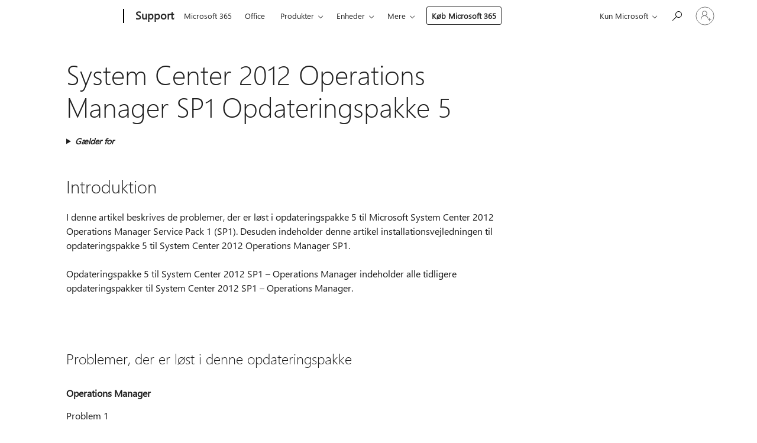

--- FILE ---
content_type: text/html; charset=utf-8
request_url: https://support.microsoft.com/da-dk/topic/system-center-2012-operations-manager-sp1-opdateringspakke-5-f46d00c5-d4a4-38c5-8fc6-00db65b1f94c
body_size: 243613
content:

<!DOCTYPE html>
<html lang="da-DK" dir="ltr">
<head>
	<meta charset="utf-8" />
	<meta name="viewport" content="width=device-width, initial-scale=1.0" />
	<title>System Center 2012 Operations Manager SP1 Opdateringspakke 5 - Microsoft Support</title>
	
	
		<link rel="canonical" href="https://support.microsoft.com/da-dk/topic/system-center-2012-operations-manager-sp1-opdateringspakke-5-f46d00c5-d4a4-38c5-8fc6-00db65b1f94c" />

			<link rel="alternate" hreflang="ar-SA" href="https://support.microsoft.com/ar-sa/topic/%D9%85%D8%AC%D9%85%D9%88%D8%B9%D8%A9-%D8%A7%D9%84%D8%AA%D8%AD%D8%AF%D9%8A%D8%AB%D8%A7%D8%AA-5-%D9%84-system-center-2012-operations-manager-sp1-f46d00c5-d4a4-38c5-8fc6-00db65b1f94c" />
			<link rel="alternate" hreflang="bg-BG" href="https://support.microsoft.com/bg-bg/topic/%D1%81%D0%B1%D0%BE%D1%80%D0%B5%D0%BD-%D0%BF%D0%B0%D0%BA%D0%B5%D1%82-%D0%B7%D0%B0-%D0%B0%D0%BA%D1%82%D1%83%D0%B0%D0%BB%D0%B8%D0%B7%D0%B0%D1%86%D0%B8%D1%8F-5-%D0%BD%D0%B0-system-center-2012-operations-manager-sp1-f46d00c5-d4a4-38c5-8fc6-00db65b1f94c" />
			<link rel="alternate" hreflang="cs-CZ" href="https://support.microsoft.com/cs-cz/topic/system-center-2012-operations-manager-sp1-kumulativn%C3%AD-aktualizace-5-f46d00c5-d4a4-38c5-8fc6-00db65b1f94c" />
			<link rel="alternate" hreflang="da-DK" href="https://support.microsoft.com/da-dk/topic/system-center-2012-operations-manager-sp1-opdateringspakke-5-f46d00c5-d4a4-38c5-8fc6-00db65b1f94c" />
			<link rel="alternate" hreflang="de-DE" href="https://support.microsoft.com/de-de/topic/system-center-2012-operations-manager-sp1-updaterollup-5-f46d00c5-d4a4-38c5-8fc6-00db65b1f94c" />
			<link rel="alternate" hreflang="el-GR" href="https://support.microsoft.com/el-gr/topic/system-center-2012-operations-manager-sp1-update-rollup-5-f46d00c5-d4a4-38c5-8fc6-00db65b1f94c" />
			<link rel="alternate" hreflang="en-AU" href="https://support.microsoft.com/en-au/topic/system-center-2012-operations-manager-sp1-update-rollup-5-f46d00c5-d4a4-38c5-8fc6-00db65b1f94c" />
			<link rel="alternate" hreflang="en-GB" href="https://support.microsoft.com/en-gb/topic/system-center-2012-operations-manager-sp1-update-rollup-5-f46d00c5-d4a4-38c5-8fc6-00db65b1f94c" />
			<link rel="alternate" hreflang="en-US" href="https://support.microsoft.com/en-us/topic/system-center-2012-operations-manager-sp1-update-rollup-5-f46d00c5-d4a4-38c5-8fc6-00db65b1f94c" />
			<link rel="alternate" hreflang="es-ES" href="https://support.microsoft.com/es-es/topic/system-center-2012-operations-manager-sp1-update-rollup-5-f46d00c5-d4a4-38c5-8fc6-00db65b1f94c" />
			<link rel="alternate" hreflang="et-EE" href="https://support.microsoft.com/et-ee/topic/system-center-2012-operatsioonide-manager-sp1-v%C3%A4rskenduskomplekt-5-f46d00c5-d4a4-38c5-8fc6-00db65b1f94c" />
			<link rel="alternate" hreflang="fr-FR" href="https://support.microsoft.com/fr-fr/topic/correctif-cumulatif-5-system-center-operations-manager-sp1-2012-f46d00c5-d4a4-38c5-8fc6-00db65b1f94c" />
			<link rel="alternate" hreflang="he-IL" href="https://support.microsoft.com/he-il/topic/system-center-2012-operations-manager-sp1-%D7%90%D7%95%D7%A1%D7%A3-%D7%A2%D7%93%D7%9B%D7%95%D7%A0%D7%99%D7%9D-5-f46d00c5-d4a4-38c5-8fc6-00db65b1f94c" />
			<link rel="alternate" hreflang="hr-HR" href="https://support.microsoft.com/hr-hr/topic/system-center-2012-operations-manager-sp1-update-rollup-5-f46d00c5-d4a4-38c5-8fc6-00db65b1f94c" />
			<link rel="alternate" hreflang="hu-HU" href="https://support.microsoft.com/hu-hu/topic/system-center-2012-operations-manager-sp1-5-kumulat%C3%ADv-friss%C3%ADt%C3%A9s-f46d00c5-d4a4-38c5-8fc6-00db65b1f94c" />
			<link rel="alternate" hreflang="id-ID" href="https://support.microsoft.com/id-id/topic/system-center-2012-operations-manager-sp1-update-rollup-5-f46d00c5-d4a4-38c5-8fc6-00db65b1f94c" />
			<link rel="alternate" hreflang="it-IT" href="https://support.microsoft.com/it-it/topic/aggiornamento-cumulativo-5-di-operations-manager-sp1-di-system-center-2012-f46d00c5-d4a4-38c5-8fc6-00db65b1f94c" />
			<link rel="alternate" hreflang="ja-JP" href="https://support.microsoft.com/ja-jp/topic/system-center-2012-operations-manager-sp1-%E6%9B%B4%E6%96%B0%E3%83%97%E3%83%AD%E3%82%B0%E3%83%A9%E3%83%A0-%E3%83%AD%E3%83%BC%E3%83%AB%E3%82%A2%E3%83%83%E3%83%97-5-f46d00c5-d4a4-38c5-8fc6-00db65b1f94c" />
			<link rel="alternate" hreflang="ko-KR" href="https://support.microsoft.com/ko-kr/topic/system-center-2012-operations-manager-sp1-%EC%97%85%EB%8D%B0%EC%9D%B4%ED%8A%B8-%EB%A1%A4%EC%97%85-5-f46d00c5-d4a4-38c5-8fc6-00db65b1f94c" />
			<link rel="alternate" hreflang="lt-LT" href="https://support.microsoft.com/lt-lt/topic/sistemos-centro-2012-operations-manager-sp1-5-naujinim%C5%B3-paketas-f46d00c5-d4a4-38c5-8fc6-00db65b1f94c" />
			<link rel="alternate" hreflang="lv-LV" href="https://support.microsoft.com/lv-lv/topic/system-center-2012-operations-manager-sp1-atjaunin%C4%81jums-rollup-5-f46d00c5-d4a4-38c5-8fc6-00db65b1f94c" />
			<link rel="alternate" hreflang="nb-NO" href="https://support.microsoft.com/nb-no/topic/system-center-2012-operations-manager-samleoppdateringen-sp1-5-f46d00c5-d4a4-38c5-8fc6-00db65b1f94c" />
			<link rel="alternate" hreflang="nl-NL" href="https://support.microsoft.com/nl-nl/topic/system-center-2012-operations-manager-sp1-update-rollup-5-f46d00c5-d4a4-38c5-8fc6-00db65b1f94c" />
			<link rel="alternate" hreflang="pl-PL" href="https://support.microsoft.com/pl-pl/topic/system-center-2012-operations-manager-z-dodatkiem-sp1-pakiet-zbiorczy-aktualizacji-5-f46d00c5-d4a4-38c5-8fc6-00db65b1f94c" />
			<link rel="alternate" hreflang="pt-BR" href="https://support.microsoft.com/pt-br/topic/system-center-pacote-cumulativo-de-atualiza%C3%A7%C3%B5es-5-do-operations-manager-sp1-2012-f46d00c5-d4a4-38c5-8fc6-00db65b1f94c" />
			<link rel="alternate" hreflang="pt-PT" href="https://support.microsoft.com/pt-pt/topic/system-center-2012-operations-manager-sp1-update-rollup-5-f46d00c5-d4a4-38c5-8fc6-00db65b1f94c" />
			<link rel="alternate" hreflang="ro-RO" href="https://support.microsoft.com/ro-ro/topic/system-center-2012-operations-manager-sp1-set-de-actualiz%C4%83ri-5-f46d00c5-d4a4-38c5-8fc6-00db65b1f94c" />
			<link rel="alternate" hreflang="ru-RU" href="https://support.microsoft.com/ru-ru/topic/system-center-2012-operations-manager-%D1%81-%D0%BF%D0%B0%D0%BA%D0%B5%D1%82%D0%BE%D0%BC-%D0%BE%D0%B1%D0%BD%D0%BE%D0%B2%D0%BB%D0%B5%D0%BD%D0%B8%D1%8F-1-sp1-%D1%81-%D0%BD%D0%B0%D0%BA%D0%BE%D0%BF%D0%B8%D1%82%D0%B5%D0%BB%D1%8C%D0%BD%D1%8B%D0%BC-%D0%BF%D0%B0%D0%BA%D0%B5%D1%82%D0%BE%D0%BC-%D0%BE%D0%B1%D0%BD%D0%BE%D0%B2%D0%BB%D0%B5%D0%BD%D0%B8%D1%8F-5-f46d00c5-d4a4-38c5-8fc6-00db65b1f94c" />
			<link rel="alternate" hreflang="sk-SK" href="https://support.microsoft.com/sk-sk/topic/system-center-2012-operations-manager-sp1-aktualiz%C3%A1cia-s%C3%BAhrnn%C3%A1-aktualiz%C3%A1cia-5-f46d00c5-d4a4-38c5-8fc6-00db65b1f94c" />
			<link rel="alternate" hreflang="sr-Latn-RS" href="https://support.microsoft.com/sr-latn-rs/topic/system-center-2012-operations-manager-sp1-zbirna-ispravka-5-f46d00c5-d4a4-38c5-8fc6-00db65b1f94c" />
			<link rel="alternate" hreflang="sv-SE" href="https://support.microsoft.com/sv-se/topic/system-center-2012-operations-manager-sp1-samlad-uppdatering-5-f46d00c5-d4a4-38c5-8fc6-00db65b1f94c" />
			<link rel="alternate" hreflang="th-TH" href="https://support.microsoft.com/th-th/topic/system-center-2012-operations-manager-sp1-update-rollup-5-f46d00c5-d4a4-38c5-8fc6-00db65b1f94c" />
			<link rel="alternate" hreflang="tr-TR" href="https://support.microsoft.com/tr-tr/topic/system-center-2012-operations-manager-sp1-g%C3%BCncelle%C5%9Ftirme-paketi-5-f46d00c5-d4a4-38c5-8fc6-00db65b1f94c" />
			<link rel="alternate" hreflang="uk-UA" href="https://support.microsoft.com/uk-ua/topic/system-center-2012-operations-manager-sp1-%D0%B7%D0%B2%D0%B5%D0%B4%D0%B5%D0%BD%D0%B5-%D0%BE%D0%BD%D0%BE%D0%B2%D0%BB%D0%B5%D0%BD%D0%BD%D1%8F-5-f46d00c5-d4a4-38c5-8fc6-00db65b1f94c" />
			<link rel="alternate" hreflang="vi-VN" href="https://support.microsoft.com/vi-vn/topic/system-center-2012-operations-manager-sp1-b%E1%BA%A3n-c%E1%BA%ADp-nh%E1%BA%ADt-t%E1%BB%95ng-h%E1%BB%A3p-5-f46d00c5-d4a4-38c5-8fc6-00db65b1f94c" />
			<link rel="alternate" hreflang="zh-CN" href="https://support.microsoft.com/zh-cn/topic/system-center-2012-operations-manager-sp1-%E6%9B%B4%E6%96%B0%E6%B1%87%E6%80%BB-5-f46d00c5-d4a4-38c5-8fc6-00db65b1f94c" />
			<link rel="alternate" hreflang="zh-HK" href="https://support.microsoft.com/zh-hk/topic/system-center-2012-operations-manager-sp1-%E6%9B%B4%E6%96%B0%E5%BD%99%E7%B8%BD%E5%A5%97%E4%BB%B6%E5%A5%97%E4%BB%B6-5-f46d00c5-d4a4-38c5-8fc6-00db65b1f94c" />
			<link rel="alternate" hreflang="zh-TW" href="https://support.microsoft.com/zh-tw/topic/system-center-2012-operations-manager-sp1-%E6%9B%B4%E6%96%B0%E5%BD%99%E7%B8%BD%E5%A5%97%E4%BB%B6%E5%A5%97%E4%BB%B6-5-f46d00c5-d4a4-38c5-8fc6-00db65b1f94c" />
	<meta name="awa-articleGuid" content="f46d00c5-d4a4-38c5-8fc6-00db65b1f94c" />
	
	<meta name="description" content="Beskriver de problemer, der er l&#xF8;st i System Center 2012 Operations Manager Service Pack 1-opdateringspakke 5." />
	<meta name="firstPublishedDate" content="2022-07-07" />
	<meta name="lastPublishedDate" content="2022-07-07" />
	<meta name="commitId" content="d0a71764a2acfd48115f125449b8a70db43244d0" />
	<meta name="schemaName" content="ARTICLE" />
	<meta name="awa-schemaName" content="ARTICLE" />

	
	
	
	
	
	<meta name="search.description" content="Beskriver de problemer, der er l&#xF8;st i System Center 2012 Operations Manager Service Pack 1-opdateringspakke 5." />
	<meta name="search.IsOfficeDoc" content="true" />
	
	
	
	
	<meta name="search.products" content="66a224d3-cac3-ed1c-b9f0-16467590814d" />
	
	
	
	<meta name="search.mkt" content="da-DK" />

	<meta name="ms.product" content="66a224d3-cac3-ed1c-b9f0-16467590814d" />
	<meta name="ms.productName" content="Microsoft System Center 2012 Operations Manager Service Pack 1" />
	<meta name="ms.lang" content="da" />
	<meta name="ms.loc" content="DK" />
	<meta name="ms.ocpub.assetID" content="f46d00c5-d4a4-38c5-8fc6-00db65b1f94c" />

	<meta name="awa-kb_id" content="2904680" />
	<meta name="awa-isContactUsAllowed" content="false" />
	<meta name="awa-asst" content="f46d00c5-d4a4-38c5-8fc6-00db65b1f94c" />
	<meta name="awa-pageType" content="Article" />
	



	


<meta name="awa-env" content="Production" />
<meta name="awa-market" content="da-DK" />
<meta name="awa-contentlang" content="da" />
<meta name="awa-userFlightingId" content="9e91b9b5-3fa8-4f56-96ed-4b97e30c5849" />
<meta name="awa-expid" content="P-R-1753027-1-1;P-R-1087983-1-1;P-E-1693585-2-3;P-E-1661482-C1-3;P-E-1660511-2-3;P-E-1656596-2-5;P-E-1551018-2-8;P-E-1585233-2-3;P-E-1570667-C1-4;P-E-1560750-C1-7;P-E-1554013-C1-6;P-E-1536917-C1-5;P-E-1526785-2-5;P-E-1260007-C1-3;P-E-1046152-2-3;P-R-1545158-1-4;P-R-1426254-2-6;P-R-1392118-1-2;P-R-1245128-2-4;P-R-1235984-2-3;P-R-1211158-1-4;P-R-1150391-2-8;P-R-1150395-2-8;P-R-1150399-2-8;P-R-1150396-2-8;P-R-1150394-2-8;P-R-1150390-2-8;P-R-1150386-2-8;P-R-1146801-1-11;P-R-1141562-1-2;P-R-1141283-2-9;P-R-1136354-8-9;P-R-1119659-1-16;P-R-1119437-1-17;P-R-1116805-2-18;P-R-1116803-2-20;P-R-1114100-1-2;P-R-1100996-2-14;P-R-1096341-2-6;P-R-1088825-2-10;P-R-1089468-1-2;P-R-1085248-1-2;P-R-1072011-12-8;P-R-1033854-4-6;P-R-1029969-4-4;P-R-1020735-7-10;P-R-1018544-4-7;P-R-1009708-2-9;P-R-1005895-2-11;P-R-113175-4-7;P-R-110379-1-7;P-R-107838-1-7;P-R-106524-1-3;P-R-103787-2-5;P-R-101783-1-2;P-R-97577-1-5;P-R-97457-1-10;P-R-94390-1-2;P-R-94360-10-25;P-R-93416-1-3;P-R-90963-2-2;P-R-73296-2-15" />
<meta name="awa-irisId" />
<meta name="awa-origindatacenter" content="Central US" />
<meta name="awa-variationid" content="ECS" />
<meta name="awa-prdct" content="office.com" />
<meta name="awa-stv" content="3.0.0-b47a3c14e572f025bb2eae7468defa76c88ef5c3&#x2B;b47a3c14e572f025bb2eae7468defa76c88ef5c3" />


 
	<meta name="awa-title" content="System Center 2012 Operations Manager SP1 Opdateringspakke 5 - Microsoft Support" />
	
	<meta name="awa-selfHelpExp" content="railbanner_m365" />
	<meta name="awa-dataBoundary" content="WW" />

	<link rel="stylesheet" href="/css/fonts/site-fonts.css?v=XWcxZPSEmN3tnHWAVMOFsAlPJq7aug49fUGb8saTNjw" />
	<link rel="stylesheet" href="/css/glyphs/glyphs.css?v=VOnvhT441Pay0WAKH5gdcXXigXpiuNbaQcI9DgXyoDE" />

	

    <link rel="dns-prefetch" href="https://browser.events.data.microsoft.com" />
    <link rel="preconnect" href="https://browser.events.data.microsoft.com" crossorigin=&quot;anonymous&quot; />
    <link rel="dns-prefetch" href="https://c.s-microsoft.com" />
    <link rel="preconnect" href="https://c.s-microsoft.com" crossorigin=&quot;anonymous&quot; />
    <link rel="dns-prefetch" href="https://img-prod-cms-rt-microsoft-com.akamaized.net" />
    <link rel="preconnect" href="https://img-prod-cms-rt-microsoft-com.akamaized.net" crossorigin=&quot;anonymous&quot; />
    <link rel="dns-prefetch" href="https://js.monitor.azure.com" />
    <link rel="preconnect" href="https://js.monitor.azure.com" crossorigin=&quot;anonymous&quot; />
    <link rel="dns-prefetch" href="https://logincdn.msauth.net" />
    <link rel="preconnect" href="https://logincdn.msauth.net" crossorigin=&quot;anonymous&quot; />
    <link rel="dns-prefetch" href="https://mem.gfx.ms" />
    <link rel="preconnect" href="https://mem.gfx.ms" crossorigin=&quot;anonymous&quot; />
    <link rel="dns-prefetch" href="https://www.microsoft.com" />
    <link rel="preconnect" href="https://www.microsoft.com" crossorigin=&quot;anonymous&quot; />
    <link rel="dns-prefetch" href="https://aadcdn.msftauth.net" />
    <link rel="preconnect" href="https://aadcdn.msftauth.net" crossorigin=&quot;anonymous&quot; />


	<link rel="stylesheet" href="/css/Article/article.css?v=8DPw6NyG6bvzvGENuativBPQmvOlyKkv3N6s1Js-uss" />
	
	<link rel="stylesheet" href="/css/SearchBox/search-box.css?v=bybwzGBajHicVXspVs540UfV0swW0vCbOmBjBryj9N4" />
	<link rel="stylesheet" href="/css/sitewide/articleCss-overwrite.css?v=D0lQRoIlvFHSQBRTb-gAQ5KkFe8B8NuSoliBjnT5xZ4" />
	
	
	<link rel="stylesheet" href="/css/MeControlCallout/teaching-callout.css?v=690pjf05o15fVEafEpUwgaF8vqVfOkp5wP1Jl9gE99U" />
	
	<noscript>
		<link rel="stylesheet" href="/css/Article/article.noscript.css?v=88-vV8vIkcKpimEKjULkqpt8CxdXf5avAeGxsHgVOO0" />
	</noscript>

	<link rel="stylesheet" href="/css/promotionbanner/promotion-banner.css?v=cAmflE3c6Gw7niTOiMPEie9MY87yDE2mSl3DO7_jZRI" media="none" onload="this.media=&#x27;all&#x27;" /><noscript><link href="/css/promotionbanner/promotion-banner.css?v=cAmflE3c6Gw7niTOiMPEie9MY87yDE2mSl3DO7_jZRI" rel="stylesheet"></noscript>
	
	<link rel="stylesheet" href="/css/ArticleSupportBridge/article-support-bridge.css?v=R_P0TJvD9HoRHQBEdvBR1WhNn7dSbvOYWmVA9taxbpM" media="none" onload="this.media=&#x27;all&#x27;" /><noscript><link href="/css/ArticleSupportBridge/article-support-bridge.css?v=R_P0TJvD9HoRHQBEdvBR1WhNn7dSbvOYWmVA9taxbpM" rel="stylesheet"></noscript>
	<link rel="stylesheet" href="/css/StickyFeedback/sticky-feedback.css?v=cMfNdAUue7NxZUj3dIt_v5DIuzmw9ohJW109iXQpWnI" media="none" onload="this.media=&#x27;all&#x27;" /><noscript><link href="/css/StickyFeedback/sticky-feedback.css?v=cMfNdAUue7NxZUj3dIt_v5DIuzmw9ohJW109iXQpWnI" rel="stylesheet"></noscript>
	<link rel="stylesheet" href="/css/feedback/feedback.css?v=Rkcw_yfLWOMtOcWOljMOiZgymMcrG0GDpo4Lf-TUzPo" media="none" onload="this.media=&#x27;all&#x27;" /><noscript><link href="/css/feedback/feedback.css?v=Rkcw_yfLWOMtOcWOljMOiZgymMcrG0GDpo4Lf-TUzPo" rel="stylesheet"></noscript>
	
	

	<link rel="apple-touch-icon" sizes="180x180" href="/apple-touch-icon.png">
<link rel="icon" type="image/png" sizes="32x32" href="/favicon-32x32.png">
<link rel="icon" type="image/png" sizes="16x16" href="/favicon-16x16.png">


	
        <link rel="stylesheet" href="https://www.microsoft.com/onerfstatics/marketingsites-neu-prod/west-european/shell/_scrf/css/themes=default.device=uplevel_web_pc/63-57d110/c9-be0100/a6-e969ef/43-9f2e7c/82-8b5456/a0-5d3913/4f-460e79/ae-f1ac0c?ver=2.0&amp;_cf=02242021_3231" type="text/css" media="all" />
    

	
	
	<script type="text/javascript">
		var OOGlobal = {
			BaseDomain: location.protocol + "//" + location.host,
			Culture: "da-DK",
			Language: "da",
			LCID: "1030",
			IsAuthenticated: "False",
			WebAppUrl: "https://office.com/start",
			GUID: "f46d00c5-d4a4-38c5-8fc6-00db65b1f94c",
			Platform: navigator.platform,
			MixOembedUrl: "https://mix.office.com/oembed/",
			MixWatchUrl: "https://mix.office.com/watch/"
		};
	</script>

	
		


<script type="text/javascript">
	(function () {
		var creativeReady = false;
		var isSilentSignInComplete = false;
		var authInfo = {
			authType: "None",
			puid: "",
			tenantId: "",
			isAdult: true
			};

		var renderPromotion = function (dataBoundary) {
			if (creativeReady && isSilentSignInComplete) {
				window.UcsCreative.renderTemplate({
					partnerId: "7bb7e07d-3e57-4ee3-b78f-26a4292b841a",
					shouldSetUcsMuid: true,
					dataBoundary: dataBoundary,
					attributes: {
						placement: "88000534",
						locale: "da-dk",
						country: "dk",
						scs_ecsFlightId: "P-R-1753027-1;P-R-1087983-1;P-E-1693585-2;P-E-1661482-C1;P-E-1660511-2;P-E-1656596-2;P-E-1551018-2;P-E-1585233-2;P-E-1570667-C1;P-E-1560750-C1;P-E-1554013-C1;P-E-1536917-C1;P-E-1526785-2;P-E-1260007-C1;P-E-1046152-2;P-R-1545158-1;P-R-1426254-2;P-R-1392118-1;P-R-1245128-2;P-R-1235984-2;P-R-1211158-1;P-R-1150391-2;P-R-1150395-2;P-R-1150399-2;P-R-1150396-2;P-R-1150394-2;P-R-1150390-2;P-R-1150386-2;P-R-1146801-1;P-R-1141562-1;P-R-1141283-2;P-R-1136354-8;P-R-1119659-1;P-R-1119437-1;P-R-1116805-2;P-R-1116803-2;P-R-1114100-1;P-R-1100996-2;P-R-1096341-2;P-R-1088825-2;P-R-1089468-1;P-R-1085248-1;P-R-1072011-12;P-R-1033854-4;P-R-1029969-4;P-R-1020735-7;P-R-1018544-4;P-R-1009708-2;P-R-1005895-2;P-R-113175-4;P-R-110379-1;P-R-107838-1;P-R-106524-1;P-R-103787-2;P-R-101783-1;P-R-97577-1;P-R-97457-1;P-R-94390-1;P-R-94360-10;P-R-93416-1;P-R-90963-2;P-R-73296-2",
						SCS_promotionCategory: "uhfbuybutton;railbanner_m365",
						articleType: "railbanner_m365",
						operatingSystem: "Mac",
						authType: authInfo.authType,
						PUID: authInfo.puid,
						TenantId: authInfo.tenantId,
                        TOPT: "",
                        AdditionalBannerId: "ucsRailInlineContainer",
					}
				});
			}
		};

		window.document.addEventListener('ucsCreativeRendered', function () {
			if (typeof window.initPromotionLogger !== 'undefined') {
				window.initPromotionLogger();
			}
		});

		window.document.addEventListener('ucsCreativeReady', function () {
			creativeReady = true;
			renderPromotion("WW");
		});

		if (!isSilentSignInComplete) {
			window.document.addEventListener('silentSignInComplete', function (event) {
				if (event.detail && event.detail.puid) {
					authInfo.isAdult = event.detail.isAdult;
					authInfo.authType = event.detail.authType;
					authInfo.puid = event.detail.puid;
					authInfo.tenantId = event.detail.account.tenantId;
				}

				isSilentSignInComplete = true;
				renderPromotion(event.detail.dataBoundary);
			});
		}
	})();
</script>

<script type="text/javascript" defer src="/lib/ucs/dist/ucsCreativeService.js?v=RNwXI4r6IRH1mrd2dPPGZEYOQnUcs8HAddnyceXlw88"></script>
	

	<script>
		if (window.location.search) {
			var params = new URLSearchParams(window.location.search);
			if (params.has('action') && params.get('action') === 'download'){
				params.delete('action');
			}

			history.replaceState({}, '', window.location.pathname + (params.toString() ? '?' + params.toString() : ''));
		}
	</script>


</head>
<body class="supCont ocArticle">
	<div id="ocBodyWrapper">
		

		<div class="ucsUhfContainer"></div>

		
            <div id="headerArea" class="uhf"  data-m='{"cN":"headerArea","cT":"Area_coreuiArea","id":"a1Body","sN":1,"aN":"Body"}'>
                <div id="headerRegion"      data-region-key="headerregion" data-m='{"cN":"headerRegion","cT":"Region_coreui-region","id":"r1a1","sN":1,"aN":"a1"}' >

    <div  id="headerUniversalHeader" data-m='{"cN":"headerUniversalHeader","cT":"Module_coreui-universalheader","id":"m1r1a1","sN":1,"aN":"r1a1"}'  data-module-id="Category|headerRegion|coreui-region|headerUniversalHeader|coreui-universalheader">
        






        <a id="uhfSkipToMain" class="m-skip-to-main" href="javascript:void(0)" data-href="#supArticleContent" tabindex="0" data-m='{"cN":"Skip to content_nonnav","id":"nn1m1r1a1","sN":1,"aN":"m1r1a1"}'>G&#229; til hovedindholdet</a>


<header class="c-uhfh context-uhf no-js c-sgl-stck c-category-header " itemscope="itemscope" data-header-footprint="/SMCConvergence/ContextualHeader-Site, fromService: True"   data-magict="true"   itemtype="http://schema.org/Organization">
    <div class="theme-light js-global-head f-closed  global-head-cont" data-m='{"cN":"Universal Header_cont","cT":"Container","id":"c2m1r1a1","sN":2,"aN":"m1r1a1"}'>
        <div class="c-uhfh-gcontainer-st">
            <button type="button" class="c-action-trigger c-glyph glyph-global-nav-button" aria-label="All Microsoft expand to see list of Microsoft products and services" initialState-label="All Microsoft expand to see list of Microsoft products and services" toggleState-label="Close All Microsoft list" aria-expanded="false" data-m='{"cN":"Mobile menu button_nonnav","id":"nn1c2m1r1a1","sN":1,"aN":"c2m1r1a1"}'></button>
            <button type="button" class="c-action-trigger c-glyph glyph-arrow-htmllegacy c-close-search" aria-label="Luk s&#248;gning" aria-expanded="false" data-m='{"cN":"Close Search_nonnav","id":"nn2c2m1r1a1","sN":2,"aN":"c2m1r1a1"}'></button>
                    <a id="uhfLogo" class="c-logo c-sgl-stk-uhfLogo" itemprop="url" href="https://www.microsoft.com" aria-label="Microsoft" data-m='{"cN":"GlobalNav_Logo_cont","cT":"Container","id":"c3c2m1r1a1","sN":3,"aN":"c2m1r1a1"}'>
                        <img alt="" itemprop="logo" class="c-image" src="https://uhf.microsoft.com/images/microsoft/RE1Mu3b.png" role="presentation" aria-hidden="true" />
                        <span itemprop="name" role="presentation" aria-hidden="true">Microsoft</span>
                    </a>
            <div class="f-mobile-title">
                <button type="button" class="c-action-trigger c-glyph glyph-chevron-left" aria-label="Se flere menuindstillinger" data-m='{"cN":"Mobile back button_nonnav","id":"nn4c2m1r1a1","sN":4,"aN":"c2m1r1a1"}'></button>
                <span data-global-title="Microsoft-startside" class="js-mobile-title">Support</span>
                <button type="button" class="c-action-trigger c-glyph glyph-chevron-right" aria-label="Se flere menuindstillinger" data-m='{"cN":"Mobile forward button_nonnav","id":"nn5c2m1r1a1","sN":5,"aN":"c2m1r1a1"}'></button>
            </div>
                    <div class="c-show-pipe x-hidden-vp-mobile-st">
                        <a id="uhfCatLogo" class="c-logo c-cat-logo" href="https://support.microsoft.com/da-dk" aria-label="Support" itemprop="url" data-m='{"cN":"CatNav_Support_nav","id":"n6c2m1r1a1","sN":6,"aN":"c2m1r1a1"}'>
                                <span>Support</span>
                        </a>
                    </div>
                <div class="cat-logo-button-cont x-hidden">
                        <button type="button" id="uhfCatLogoButton" class="c-cat-logo-button x-hidden" aria-expanded="false" aria-label="Support" data-m='{"cN":"Support_nonnav","id":"nn7c2m1r1a1","sN":7,"aN":"c2m1r1a1"}'>
                            Support
                        </button>
                </div>



                    <nav id="uhf-g-nav" aria-label="Genvejsmenu" class="c-uhfh-gnav" data-m='{"cN":"Category nav_cont","cT":"Container","id":"c8c2m1r1a1","sN":8,"aN":"c2m1r1a1"}'>
            <ul class="js-paddle-items">
                    <li class="single-link js-nav-menu x-hidden-none-mobile-vp uhf-menu-item">
                        <a class="c-uhf-nav-link" href="https://support.microsoft.com/da-dk" data-m='{"cN":"CatNav_Hjem_nav","id":"n1c8c2m1r1a1","sN":1,"aN":"c8c2m1r1a1"}' > Hjem </a>
                    </li>
                                        <li class="single-link js-nav-menu uhf-menu-item">
                            <a id="c-shellmenu_0" class="c-uhf-nav-link" href="https://www.microsoft.com/microsoft-365?ocid=cmmttvzgpuy" data-m='{"id":"n2c8c2m1r1a1","sN":2,"aN":"c8c2m1r1a1"}'>Microsoft 365</a>
                        </li>
                        <li class="single-link js-nav-menu uhf-menu-item">
                            <a id="c-shellmenu_1" class="c-uhf-nav-link" href="https://www.microsoft.com/microsoft-365/microsoft-office?ocid=cmml7tr0rib" data-m='{"id":"n3c8c2m1r1a1","sN":3,"aN":"c8c2m1r1a1"}'>Office</a>
                        </li>
                        <li class="nested-menu uhf-menu-item">
                            <div class="c-uhf-menu js-nav-menu">
                                <button type="button" id="c-shellmenu_2"  aria-expanded="false" data-m='{"id":"nn4c8c2m1r1a1","sN":4,"aN":"c8c2m1r1a1"}'>Produkter</button>

                                <ul class="" data-class-idn="" aria-hidden="true" data-m='{"cT":"Container","id":"c5c8c2m1r1a1","sN":5,"aN":"c8c2m1r1a1"}'>
        <li class="js-nav-menu single-link" data-m='{"cT":"Container","id":"c1c5c8c2m1r1a1","sN":1,"aN":"c5c8c2m1r1a1"}'>
            <a id="c-shellmenu_3" class="js-subm-uhf-nav-link" href="https://support.microsoft.com/da-dk/microsoft-365" data-m='{"id":"n1c1c5c8c2m1r1a1","sN":1,"aN":"c1c5c8c2m1r1a1"}'>Microsoft 365</a>
            
        </li>
        <li class="js-nav-menu single-link" data-m='{"cT":"Container","id":"c2c5c8c2m1r1a1","sN":2,"aN":"c5c8c2m1r1a1"}'>
            <a id="c-shellmenu_4" class="js-subm-uhf-nav-link" href="https://support.microsoft.com/da-dk/outlook" data-m='{"id":"n1c2c5c8c2m1r1a1","sN":1,"aN":"c2c5c8c2m1r1a1"}'>Outlook</a>
            
        </li>
        <li class="js-nav-menu single-link" data-m='{"cT":"Container","id":"c3c5c8c2m1r1a1","sN":3,"aN":"c5c8c2m1r1a1"}'>
            <a id="c-shellmenu_5" class="js-subm-uhf-nav-link" href="https://support.microsoft.com/da-dk/teams" data-m='{"id":"n1c3c5c8c2m1r1a1","sN":1,"aN":"c3c5c8c2m1r1a1"}'>Microsoft Teams</a>
            
        </li>
        <li class="js-nav-menu single-link" data-m='{"cT":"Container","id":"c4c5c8c2m1r1a1","sN":4,"aN":"c5c8c2m1r1a1"}'>
            <a id="c-shellmenu_6" class="js-subm-uhf-nav-link" href="https://support.microsoft.com/da-dk/onedrive" data-m='{"id":"n1c4c5c8c2m1r1a1","sN":1,"aN":"c4c5c8c2m1r1a1"}'>OneDrive</a>
            
        </li>
        <li class="js-nav-menu single-link" data-m='{"cT":"Container","id":"c5c5c8c2m1r1a1","sN":5,"aN":"c5c8c2m1r1a1"}'>
            <a id="c-shellmenu_7" class="js-subm-uhf-nav-link" href="https://support.microsoft.com/da-dk/microsoft-copilot" data-m='{"id":"n1c5c5c8c2m1r1a1","sN":1,"aN":"c5c5c8c2m1r1a1"}'>Microsoft Copilot</a>
            
        </li>
        <li class="js-nav-menu single-link" data-m='{"cT":"Container","id":"c6c5c8c2m1r1a1","sN":6,"aN":"c5c8c2m1r1a1"}'>
            <a id="c-shellmenu_8" class="js-subm-uhf-nav-link" href="https://support.microsoft.com/da-dk/onenote" data-m='{"id":"n1c6c5c8c2m1r1a1","sN":1,"aN":"c6c5c8c2m1r1a1"}'>OneNote</a>
            
        </li>
        <li class="js-nav-menu single-link" data-m='{"cT":"Container","id":"c7c5c8c2m1r1a1","sN":7,"aN":"c5c8c2m1r1a1"}'>
            <a id="c-shellmenu_9" class="js-subm-uhf-nav-link" href="https://support.microsoft.com/da-dk/windows" data-m='{"id":"n1c7c5c8c2m1r1a1","sN":1,"aN":"c7c5c8c2m1r1a1"}'>Windows</a>
            
        </li>
        <li class="js-nav-menu single-link" data-m='{"cT":"Container","id":"c8c5c8c2m1r1a1","sN":8,"aN":"c5c8c2m1r1a1"}'>
            <a id="c-shellmenu_10" class="js-subm-uhf-nav-link" href="https://support.microsoft.com/da-dk/all-products" data-m='{"id":"n1c8c5c8c2m1r1a1","sN":1,"aN":"c8c5c8c2m1r1a1"}'>mere …</a>
            
        </li>
                                                    
                                </ul>
                            </div>
                        </li>                        <li class="nested-menu uhf-menu-item">
                            <div class="c-uhf-menu js-nav-menu">
                                <button type="button" id="c-shellmenu_11"  aria-expanded="false" data-m='{"id":"nn6c8c2m1r1a1","sN":6,"aN":"c8c2m1r1a1"}'>Enheder</button>

                                <ul class="" data-class-idn="" aria-hidden="true" data-m='{"cT":"Container","id":"c7c8c2m1r1a1","sN":7,"aN":"c8c2m1r1a1"}'>
        <li class="js-nav-menu single-link" data-m='{"cT":"Container","id":"c1c7c8c2m1r1a1","sN":1,"aN":"c7c8c2m1r1a1"}'>
            <a id="c-shellmenu_12" class="js-subm-uhf-nav-link" href="https://support.microsoft.com/da-dk/surface" data-m='{"id":"n1c1c7c8c2m1r1a1","sN":1,"aN":"c1c7c8c2m1r1a1"}'>Surface</a>
            
        </li>
        <li class="js-nav-menu single-link" data-m='{"cT":"Container","id":"c2c7c8c2m1r1a1","sN":2,"aN":"c7c8c2m1r1a1"}'>
            <a id="c-shellmenu_13" class="js-subm-uhf-nav-link" href="https://support.microsoft.com/da-dk/pc-accessories" data-m='{"id":"n1c2c7c8c2m1r1a1","sN":1,"aN":"c2c7c8c2m1r1a1"}'>Pc-tilbeh&#248;r</a>
            
        </li>
        <li class="js-nav-menu single-link" data-m='{"cT":"Container","id":"c3c7c8c2m1r1a1","sN":3,"aN":"c7c8c2m1r1a1"}'>
            <a id="c-shellmenu_14" class="js-subm-uhf-nav-link" href="https://support.xbox.com/" data-m='{"id":"n1c3c7c8c2m1r1a1","sN":1,"aN":"c3c7c8c2m1r1a1"}'>Xbox</a>
            
        </li>
        <li class="js-nav-menu single-link" data-m='{"cT":"Container","id":"c4c7c8c2m1r1a1","sN":4,"aN":"c7c8c2m1r1a1"}'>
            <a id="c-shellmenu_15" class="js-subm-uhf-nav-link" href="https://support.xbox.com/help/games-apps/my-games-apps/all-about-pc-gaming" data-m='{"id":"n1c4c7c8c2m1r1a1","sN":1,"aN":"c4c7c8c2m1r1a1"}'>Pc-spil</a>
            
        </li>
        <li class="js-nav-menu single-link" data-m='{"cT":"Container","id":"c5c7c8c2m1r1a1","sN":5,"aN":"c7c8c2m1r1a1"}'>
            <a id="c-shellmenu_16" class="js-subm-uhf-nav-link" href="https://docs.microsoft.com/hololens/" data-m='{"id":"n1c5c7c8c2m1r1a1","sN":1,"aN":"c5c7c8c2m1r1a1"}'>HoloLens</a>
            
        </li>
        <li class="js-nav-menu single-link" data-m='{"cT":"Container","id":"c6c7c8c2m1r1a1","sN":6,"aN":"c7c8c2m1r1a1"}'>
            <a id="c-shellmenu_17" class="js-subm-uhf-nav-link" href="https://learn.microsoft.com/surface-hub/" data-m='{"id":"n1c6c7c8c2m1r1a1","sN":1,"aN":"c6c7c8c2m1r1a1"}'>Surface Hub</a>
            
        </li>
        <li class="js-nav-menu single-link" data-m='{"cT":"Container","id":"c7c7c8c2m1r1a1","sN":7,"aN":"c7c8c2m1r1a1"}'>
            <a id="c-shellmenu_18" class="js-subm-uhf-nav-link" href="https://support.microsoft.com/da-dk/warranty" data-m='{"id":"n1c7c7c8c2m1r1a1","sN":1,"aN":"c7c7c8c2m1r1a1"}'>Hardwaregarantier</a>
            
        </li>
                                                    
                                </ul>
                            </div>
                        </li>                        <li class="nested-menu uhf-menu-item">
                            <div class="c-uhf-menu js-nav-menu">
                                <button type="button" id="c-shellmenu_19"  aria-expanded="false" data-m='{"id":"nn8c8c2m1r1a1","sN":8,"aN":"c8c2m1r1a1"}'>Konto og fakturering</button>

                                <ul class="" data-class-idn="" aria-hidden="true" data-m='{"cT":"Container","id":"c9c8c2m1r1a1","sN":9,"aN":"c8c2m1r1a1"}'>
        <li class="js-nav-menu single-link" data-m='{"cT":"Container","id":"c1c9c8c2m1r1a1","sN":1,"aN":"c9c8c2m1r1a1"}'>
            <a id="c-shellmenu_20" class="js-subm-uhf-nav-link" href="https://support.microsoft.com/da-dk/account" data-m='{"id":"n1c1c9c8c2m1r1a1","sN":1,"aN":"c1c9c8c2m1r1a1"}'>Konto</a>
            
        </li>
        <li class="js-nav-menu single-link" data-m='{"cT":"Container","id":"c2c9c8c2m1r1a1","sN":2,"aN":"c9c8c2m1r1a1"}'>
            <a id="c-shellmenu_21" class="js-subm-uhf-nav-link" href="https://support.microsoft.com/da-dk/microsoft-store-and-billing" data-m='{"id":"n1c2c9c8c2m1r1a1","sN":1,"aN":"c2c9c8c2m1r1a1"}'>Microsoft Store og fakturering</a>
            
        </li>
                                                    
                                </ul>
                            </div>
                        </li>                        <li class="nested-menu uhf-menu-item">
                            <div class="c-uhf-menu js-nav-menu">
                                <button type="button" id="c-shellmenu_22"  aria-expanded="false" data-m='{"id":"nn10c8c2m1r1a1","sN":10,"aN":"c8c2m1r1a1"}'>Ressourcer</button>

                                <ul class="" data-class-idn="" aria-hidden="true" data-m='{"cT":"Container","id":"c11c8c2m1r1a1","sN":11,"aN":"c8c2m1r1a1"}'>
        <li class="js-nav-menu single-link" data-m='{"cT":"Container","id":"c1c11c8c2m1r1a1","sN":1,"aN":"c11c8c2m1r1a1"}'>
            <a id="c-shellmenu_23" class="js-subm-uhf-nav-link" href="https://support.microsoft.com/da-dk/whats-new" data-m='{"id":"n1c1c11c8c2m1r1a1","sN":1,"aN":"c1c11c8c2m1r1a1"}'>Nyheder</a>
            
        </li>
        <li class="js-nav-menu single-link" data-m='{"cT":"Container","id":"c2c11c8c2m1r1a1","sN":2,"aN":"c11c8c2m1r1a1"}'>
            <a id="c-shellmenu_24" class="js-subm-uhf-nav-link" href="https://answers.microsoft.com/lang" data-m='{"id":"n1c2c11c8c2m1r1a1","sN":1,"aN":"c2c11c8c2m1r1a1"}'>Community-fora</a>
            
        </li>
        <li class="js-nav-menu single-link" data-m='{"cT":"Container","id":"c3c11c8c2m1r1a1","sN":3,"aN":"c11c8c2m1r1a1"}'>
            <a id="c-shellmenu_25" class="js-subm-uhf-nav-link" href="https://portal.office.com/AdminPortal#/support" data-m='{"id":"n1c3c11c8c2m1r1a1","sN":1,"aN":"c3c11c8c2m1r1a1"}'>Microsoft 365-administratorer</a>
            
        </li>
        <li class="js-nav-menu single-link" data-m='{"cT":"Container","id":"c4c11c8c2m1r1a1","sN":4,"aN":"c11c8c2m1r1a1"}'>
            <a id="c-shellmenu_26" class="js-subm-uhf-nav-link" href="https://go.microsoft.com/fwlink/?linkid=2224585" data-m='{"id":"n1c4c11c8c2m1r1a1","sN":1,"aN":"c4c11c8c2m1r1a1"}'>Portal for sm&#229; virksomheder</a>
            
        </li>
        <li class="js-nav-menu single-link" data-m='{"cT":"Container","id":"c5c11c8c2m1r1a1","sN":5,"aN":"c11c8c2m1r1a1"}'>
            <a id="c-shellmenu_27" class="js-subm-uhf-nav-link" href="https://developer.microsoft.com/" data-m='{"id":"n1c5c11c8c2m1r1a1","sN":1,"aN":"c5c11c8c2m1r1a1"}'>Udvikler</a>
            
        </li>
        <li class="js-nav-menu single-link" data-m='{"cT":"Container","id":"c6c11c8c2m1r1a1","sN":6,"aN":"c11c8c2m1r1a1"}'>
            <a id="c-shellmenu_28" class="js-subm-uhf-nav-link" href="https://support.microsoft.com/da-dk/education" data-m='{"id":"n1c6c11c8c2m1r1a1","sN":1,"aN":"c6c11c8c2m1r1a1"}'>Uddannelse</a>
            
        </li>
        <li class="js-nav-menu single-link" data-m='{"cT":"Container","id":"c7c11c8c2m1r1a1","sN":7,"aN":"c11c8c2m1r1a1"}'>
            <a id="c-shellmenu_29" class="js-subm-uhf-nav-link" href="https://www.microsoft.com/reportascam/" data-m='{"id":"n1c7c11c8c2m1r1a1","sN":1,"aN":"c7c11c8c2m1r1a1"}'>Rapport&#233;r en supportsvindel</a>
            
        </li>
        <li class="js-nav-menu single-link" data-m='{"cT":"Container","id":"c8c11c8c2m1r1a1","sN":8,"aN":"c11c8c2m1r1a1"}'>
            <a id="c-shellmenu_30" class="js-subm-uhf-nav-link" href="https://support.microsoft.com/da-dk/surface/cbc47825-19b9-4786-8088-eb9963d780d3" data-m='{"id":"n1c8c11c8c2m1r1a1","sN":1,"aN":"c8c11c8c2m1r1a1"}'>Produktsikkerhed</a>
            
        </li>
                                                    
                                </ul>
                            </div>
                        </li>

                <li id="overflow-menu" class="overflow-menu x-hidden uhf-menu-item">
                        <div class="c-uhf-menu js-nav-menu">
        <button data-m='{"pid":"Mere","id":"nn12c8c2m1r1a1","sN":12,"aN":"c8c2m1r1a1"}' type="button" aria-label="Mere" aria-expanded="false">Mere</button>
        <ul id="overflow-menu-list" aria-hidden="true" class="overflow-menu-list">
        </ul>
    </div>

                </li>
                                    <li class="single-link js-nav-menu" id="c-uhf-nav-cta">
                        <a id="buyInstallButton" class="c-uhf-nav-link" href="https://go.microsoft.com/fwlink/?linkid=849747" data-m='{"cN":"CatNav_cta_Køb Microsoft 365_nav","id":"n13c8c2m1r1a1","sN":13,"aN":"c8c2m1r1a1"}'>K&#248;b Microsoft 365</a>
                    </li>
            </ul>
            
        </nav>


            <div class="c-uhfh-actions" data-m='{"cN":"Header actions_cont","cT":"Container","id":"c9c2m1r1a1","sN":9,"aN":"c2m1r1a1"}'>
                <div class="wf-menu">        <nav id="uhf-c-nav" aria-label="Alle Microsoft-menu" data-m='{"cN":"GlobalNav_cont","cT":"Container","id":"c1c9c2m1r1a1","sN":1,"aN":"c9c2m1r1a1"}'>
            <ul class="js-paddle-items">
                <li>
                    <div class="c-uhf-menu js-nav-menu">
                        <button type="button" class="c-button-logo all-ms-nav" aria-expanded="false" data-m='{"cN":"GlobalNav_More_nonnav","id":"nn1c1c9c2m1r1a1","sN":1,"aN":"c1c9c2m1r1a1"}'> <span>Kun Microsoft</span></button>
                        <ul class="f-multi-column f-multi-column-6" aria-hidden="true" data-m='{"cN":"More_cont","cT":"Container","id":"c2c1c9c2m1r1a1","sN":2,"aN":"c1c9c2m1r1a1"}'>
                                    <li class="c-w0-contr">
            <h2 class="c-uhf-sronly">Global</h2>
            <ul class="c-w0">
        <li class="js-nav-menu single-link" data-m='{"cN":"M365_cont","cT":"Container","id":"c1c2c1c9c2m1r1a1","sN":1,"aN":"c2c1c9c2m1r1a1"}'>
            <a id="shellmenu_31" class="js-subm-uhf-nav-link" href="https://www.microsoft.com/da-dk/microsoft-365" data-m='{"cN":"W0Nav_M365_nav","id":"n1c1c2c1c9c2m1r1a1","sN":1,"aN":"c1c2c1c9c2m1r1a1"}'>Microsoft 365</a>
            
        </li>
        <li class="js-nav-menu single-link" data-m='{"cN":"Teams_cont","cT":"Container","id":"c2c2c1c9c2m1r1a1","sN":2,"aN":"c2c1c9c2m1r1a1"}'>
            <a id="l0_Teams" class="js-subm-uhf-nav-link" href="https://www.microsoft.com/da-dk/microsoft-teams/group-chat-software" data-m='{"cN":"W0Nav_Teams_nav","id":"n1c2c2c1c9c2m1r1a1","sN":1,"aN":"c2c2c1c9c2m1r1a1"}'>Teams</a>
            
        </li>
        <li class="js-nav-menu single-link" data-m='{"cN":"Copilot_cont","cT":"Container","id":"c3c2c1c9c2m1r1a1","sN":3,"aN":"c2c1c9c2m1r1a1"}'>
            <a id="shellmenu_33" class="js-subm-uhf-nav-link" href="https://copilot.microsoft.com/" data-m='{"cN":"W0Nav_Copilot_nav","id":"n1c3c2c1c9c2m1r1a1","sN":1,"aN":"c3c2c1c9c2m1r1a1"}'>Copilot</a>
            
        </li>
        <li class="js-nav-menu single-link" data-m='{"cN":"Windows_cont","cT":"Container","id":"c4c2c1c9c2m1r1a1","sN":4,"aN":"c2c1c9c2m1r1a1"}'>
            <a id="shellmenu_34" class="js-subm-uhf-nav-link" href="https://www.microsoft.com/da-dk/windows/" data-m='{"cN":"W0Nav_Windows_nav","id":"n1c4c2c1c9c2m1r1a1","sN":1,"aN":"c4c2c1c9c2m1r1a1"}'>Windows</a>
            
        </li>
        <li class="js-nav-menu single-link" data-m='{"cN":"Surface_cont","cT":"Container","id":"c5c2c1c9c2m1r1a1","sN":5,"aN":"c2c1c9c2m1r1a1"}'>
            <a id="shellmenu_35" class="js-subm-uhf-nav-link" href="https://www.microsoft.com/surface" data-m='{"cN":"W0Nav_Surface_nav","id":"n1c5c2c1c9c2m1r1a1","sN":1,"aN":"c5c2c1c9c2m1r1a1"}'>Surface</a>
            
        </li>
        <li class="js-nav-menu single-link" data-m='{"cN":"Xbox_cont","cT":"Container","id":"c6c2c1c9c2m1r1a1","sN":6,"aN":"c2c1c9c2m1r1a1"}'>
            <a id="shellmenu_36" class="js-subm-uhf-nav-link" href="https://www.xbox.com/" data-m='{"cN":"W0Nav_Xbox_nav","id":"n1c6c2c1c9c2m1r1a1","sN":1,"aN":"c6c2c1c9c2m1r1a1"}'>Xbox</a>
            
        </li>
        <li class="js-nav-menu single-link" data-m='{"cN":"Deals_cont","cT":"Container","id":"c7c2c1c9c2m1r1a1","sN":7,"aN":"c2c1c9c2m1r1a1"}'>
            <a id="shellmenu_37" class="js-subm-uhf-nav-link" href="https://www.microsoft.com/da-dk/store/b/sale?icid=TopNavDealsSale" data-m='{"cN":"W0Nav_Deals_nav","id":"n1c7c2c1c9c2m1r1a1","sN":1,"aN":"c7c2c1c9c2m1r1a1"}'>Tilbud</a>
            
        </li>
        <li class="js-nav-menu single-link" data-m='{"cN":"Small Business_cont","cT":"Container","id":"c8c2c1c9c2m1r1a1","sN":8,"aN":"c2c1c9c2m1r1a1"}'>
            <a id="l0_SmallBusiness" class="js-subm-uhf-nav-link" href="https://www.microsoft.com/da-dk/store/b/business" data-m='{"cN":"W0Nav_Small Business_nav","id":"n1c8c2c1c9c2m1r1a1","sN":1,"aN":"c8c2c1c9c2m1r1a1"}'>Sm&#229; virksomheder</a>
            
        </li>
        <li class="js-nav-menu single-link" data-m='{"cN":"Support_cont","cT":"Container","id":"c9c2c1c9c2m1r1a1","sN":9,"aN":"c2c1c9c2m1r1a1"}'>
            <a id="l1_support" class="js-subm-uhf-nav-link" href="https://support.microsoft.com/da-dk" data-m='{"cN":"W0Nav_Support_nav","id":"n1c9c2c1c9c2m1r1a1","sN":1,"aN":"c9c2c1c9c2m1r1a1"}'>Support</a>
            
        </li>
            </ul>
        </li>

<li class="f-sub-menu js-nav-menu nested-menu" data-m='{"cT":"Container","id":"c10c2c1c9c2m1r1a1","sN":10,"aN":"c2c1c9c2m1r1a1"}'>

    <span id="uhf-navspn-shellmenu_41-span" style="display:none"   f-multi-parent="true" aria-expanded="false" data-m='{"id":"nn1c10c2c1c9c2m1r1a1","sN":1,"aN":"c10c2c1c9c2m1r1a1"}'>Software</span>
    <button id="uhf-navbtn-shellmenu_41-button" type="button"   f-multi-parent="true" aria-expanded="false" data-m='{"id":"nn2c10c2c1c9c2m1r1a1","sN":2,"aN":"c10c2c1c9c2m1r1a1"}'>Software</button>
    <ul aria-hidden="true" aria-labelledby="uhf-navspn-shellmenu_41-span">
        <li class="js-nav-menu single-link" data-m='{"cN":"More_Software_WindowsApps_cont","cT":"Container","id":"c3c10c2c1c9c2m1r1a1","sN":3,"aN":"c10c2c1c9c2m1r1a1"}'>
            <a id="shellmenu_42" class="js-subm-uhf-nav-link" href="https://apps.microsoft.com/home" data-m='{"cN":"GlobalNav_More_Software_WindowsApps_nav","id":"n1c3c10c2c1c9c2m1r1a1","sN":1,"aN":"c3c10c2c1c9c2m1r1a1"}'>Windows-apps</a>
            
        </li>
        <li class="js-nav-menu single-link" data-m='{"cN":"More_Software_OneDrive_cont","cT":"Container","id":"c4c10c2c1c9c2m1r1a1","sN":4,"aN":"c10c2c1c9c2m1r1a1"}'>
            <a id="shellmenu_43" class="js-subm-uhf-nav-link" href="https://www.microsoft.com/da-dk/microsoft-365/onedrive/online-cloud-storage" data-m='{"cN":"GlobalNav_More_Software_OneDrive_nav","id":"n1c4c10c2c1c9c2m1r1a1","sN":1,"aN":"c4c10c2c1c9c2m1r1a1"}'>OneDrive</a>
            
        </li>
        <li class="js-nav-menu single-link" data-m='{"cN":"More_Software_Outlook_cont","cT":"Container","id":"c5c10c2c1c9c2m1r1a1","sN":5,"aN":"c10c2c1c9c2m1r1a1"}'>
            <a id="shellmenu_44" class="js-subm-uhf-nav-link" href="https://www.microsoft.com/da-dk/microsoft-365/outlook/email-and-calendar-software-microsoft-outlook" data-m='{"cN":"GlobalNav_More_Software_Outlook_nav","id":"n1c5c10c2c1c9c2m1r1a1","sN":1,"aN":"c5c10c2c1c9c2m1r1a1"}'>Outlook</a>
            
        </li>
        <li class="js-nav-menu single-link" data-m='{"cN":"More_Software_Skype_cont","cT":"Container","id":"c6c10c2c1c9c2m1r1a1","sN":6,"aN":"c10c2c1c9c2m1r1a1"}'>
            <a id="shellmenu_45" class="js-subm-uhf-nav-link" href="https://support.microsoft.com/da-dk/office/skift-fra-skype-til-microsoft-teams-free-3c0caa26-d9db-4179-bcb3-930ae2c87570?icid=DSM_All_Skype" data-m='{"cN":"GlobalNav_More_Software_Skype_nav","id":"n1c6c10c2c1c9c2m1r1a1","sN":1,"aN":"c6c10c2c1c9c2m1r1a1"}'>Skift fra Skype til Teams</a>
            
        </li>
        <li class="js-nav-menu single-link" data-m='{"cN":"More_Software_OneNote_cont","cT":"Container","id":"c7c10c2c1c9c2m1r1a1","sN":7,"aN":"c10c2c1c9c2m1r1a1"}'>
            <a id="shellmenu_46" class="js-subm-uhf-nav-link" href="https://www.microsoft.com/da-dk/microsoft-365/onenote/digital-note-taking-app" data-m='{"cN":"GlobalNav_More_Software_OneNote_nav","id":"n1c7c10c2c1c9c2m1r1a1","sN":1,"aN":"c7c10c2c1c9c2m1r1a1"}'>OneNote</a>
            
        </li>
        <li class="js-nav-menu single-link" data-m='{"cN":"More_Software_Microsoft Teams_cont","cT":"Container","id":"c8c10c2c1c9c2m1r1a1","sN":8,"aN":"c10c2c1c9c2m1r1a1"}'>
            <a id="shellmenu_47" class="js-subm-uhf-nav-link" href="https://www.microsoft.com/da-dk/microsoft-teams/group-chat-software" data-m='{"cN":"GlobalNav_More_Software_Microsoft Teams_nav","id":"n1c8c10c2c1c9c2m1r1a1","sN":1,"aN":"c8c10c2c1c9c2m1r1a1"}'>Microsoft Teams</a>
            
        </li>
    </ul>
    
</li>
<li class="f-sub-menu js-nav-menu nested-menu" data-m='{"cN":"PCsAndDevices_cont","cT":"Container","id":"c11c2c1c9c2m1r1a1","sN":11,"aN":"c2c1c9c2m1r1a1"}'>

    <span id="uhf-navspn-shellmenu_48-span" style="display:none"   f-multi-parent="true" aria-expanded="false" data-m='{"cN":"GlobalNav_PCsAndDevices_nonnav","id":"nn1c11c2c1c9c2m1r1a1","sN":1,"aN":"c11c2c1c9c2m1r1a1"}'>Pc&#39;er og enheder</span>
    <button id="uhf-navbtn-shellmenu_48-button" type="button"   f-multi-parent="true" aria-expanded="false" data-m='{"cN":"GlobalNav_PCsAndDevices_nonnav","id":"nn2c11c2c1c9c2m1r1a1","sN":2,"aN":"c11c2c1c9c2m1r1a1"}'>Pc&#39;er og enheder</button>
    <ul aria-hidden="true" aria-labelledby="uhf-navspn-shellmenu_48-span">
        <li class="js-nav-menu single-link" data-m='{"cN":"More_PCsAndDevices_ShopXbox_cont","cT":"Container","id":"c3c11c2c1c9c2m1r1a1","sN":3,"aN":"c11c2c1c9c2m1r1a1"}'>
            <a id="shellmenu_49" class="js-subm-uhf-nav-link" href="https://www.microsoft.com/da-dk/store/b/xbox?icid=CNavDevicesXbox" data-m='{"cN":"GlobalNav_More_PCsAndDevices_ShopXbox_nav","id":"n1c3c11c2c1c9c2m1r1a1","sN":1,"aN":"c3c11c2c1c9c2m1r1a1"}'>K&#248;b Xbox</a>
            
        </li>
        <li class="js-nav-menu single-link" data-m='{"cN":"More_PCsAndDevices_Accessories_cont","cT":"Container","id":"c4c11c2c1c9c2m1r1a1","sN":4,"aN":"c11c2c1c9c2m1r1a1"}'>
            <a id="shellmenu_50" class="js-subm-uhf-nav-link" href="https://www.microsoft.com/da-dk/store/b/accessories?icid=CNavDevicesAccessories" data-m='{"cN":"GlobalNav_More_PCsAndDevices_Accessories_nav","id":"n1c4c11c2c1c9c2m1r1a1","sN":1,"aN":"c4c11c2c1c9c2m1r1a1"}'>Alt tilbeh&#248;r</a>
            
        </li>
    </ul>
    
</li>
<li class="f-sub-menu js-nav-menu nested-menu" data-m='{"cT":"Container","id":"c12c2c1c9c2m1r1a1","sN":12,"aN":"c2c1c9c2m1r1a1"}'>

    <span id="uhf-navspn-shellmenu_51-span" style="display:none"   f-multi-parent="true" aria-expanded="false" data-m='{"id":"nn1c12c2c1c9c2m1r1a1","sN":1,"aN":"c12c2c1c9c2m1r1a1"}'>Underholdning</span>
    <button id="uhf-navbtn-shellmenu_51-button" type="button"   f-multi-parent="true" aria-expanded="false" data-m='{"id":"nn2c12c2c1c9c2m1r1a1","sN":2,"aN":"c12c2c1c9c2m1r1a1"}'>Underholdning</button>
    <ul aria-hidden="true" aria-labelledby="uhf-navspn-shellmenu_51-span">
        <li class="js-nav-menu single-link" data-m='{"cN":"More_Entertainment_XboxGamePassUltimate_cont","cT":"Container","id":"c3c12c2c1c9c2m1r1a1","sN":3,"aN":"c12c2c1c9c2m1r1a1"}'>
            <a id="shellmenu_52" class="js-subm-uhf-nav-link" href="https://www.xbox.com/da-dk/games/store/xbox-game-pass-ultimate/cfq7ttc0khs0?icid=DSM_All_XboxGamePassUltimate" data-m='{"cN":"GlobalNav_More_Entertainment_XboxGamePassUltimate_nav","id":"n1c3c12c2c1c9c2m1r1a1","sN":1,"aN":"c3c12c2c1c9c2m1r1a1"}'>Xbox Game Pass Ultimate</a>
            
        </li>
        <li class="js-nav-menu single-link" data-m='{"cN":"More_Entertainment_XboxGames_cont","cT":"Container","id":"c4c12c2c1c9c2m1r1a1","sN":4,"aN":"c12c2c1c9c2m1r1a1"}'>
            <a id="shellmenu_53" class="js-subm-uhf-nav-link" href="https://www.microsoft.com/da-dk/store/top-paid/games/xbox" data-m='{"cN":"GlobalNav_More_Entertainment_XboxGames_nav","id":"n1c4c12c2c1c9c2m1r1a1","sN":1,"aN":"c4c12c2c1c9c2m1r1a1"}'>Xbox og spil</a>
            
        </li>
        <li class="js-nav-menu single-link" data-m='{"cN":"More_Entertainment_PCGames_cont","cT":"Container","id":"c5c12c2c1c9c2m1r1a1","sN":5,"aN":"c12c2c1c9c2m1r1a1"}'>
            <a id="shellmenu_54" class="js-subm-uhf-nav-link" href="https://apps.microsoft.com/games" data-m='{"cN":"GlobalNav_More_Entertainment_PCGames_nav","id":"n1c5c12c2c1c9c2m1r1a1","sN":1,"aN":"c5c12c2c1c9c2m1r1a1"}'>Pc-spil</a>
            
        </li>
    </ul>
    
</li>
<li class="f-sub-menu js-nav-menu nested-menu" data-m='{"cT":"Container","id":"c13c2c1c9c2m1r1a1","sN":13,"aN":"c2c1c9c2m1r1a1"}'>

    <span id="uhf-navspn-shellmenu_55-span" style="display:none"   f-multi-parent="true" aria-expanded="false" data-m='{"id":"nn1c13c2c1c9c2m1r1a1","sN":1,"aN":"c13c2c1c9c2m1r1a1"}'>Til virksomheder</span>
    <button id="uhf-navbtn-shellmenu_55-button" type="button"   f-multi-parent="true" aria-expanded="false" data-m='{"id":"nn2c13c2c1c9c2m1r1a1","sN":2,"aN":"c13c2c1c9c2m1r1a1"}'>Til virksomheder</button>
    <ul aria-hidden="true" aria-labelledby="uhf-navspn-shellmenu_55-span">
        <li class="js-nav-menu single-link" data-m='{"cN":"More_Business_AI_cont","cT":"Container","id":"c3c13c2c1c9c2m1r1a1","sN":3,"aN":"c13c2c1c9c2m1r1a1"}'>
            <a id="shellmenu_56" class="js-subm-uhf-nav-link" href="https://www.microsoft.com/da-dk/ai?icid=DSM_All_AI" data-m='{"cN":"GlobalNav_More_Business_AI_nav","id":"n1c3c13c2c1c9c2m1r1a1","sN":1,"aN":"c3c13c2c1c9c2m1r1a1"}'>Kunstig intelligens</a>
            
        </li>
        <li class="js-nav-menu single-link" data-m='{"cN":"More_Business_Microsoft Security_cont","cT":"Container","id":"c4c13c2c1c9c2m1r1a1","sN":4,"aN":"c13c2c1c9c2m1r1a1"}'>
            <a id="shellmenu_57" class="js-subm-uhf-nav-link" href="https://www.microsoft.com/da-dk/security" data-m='{"cN":"GlobalNav_More_Business_Microsoft Security_nav","id":"n1c4c13c2c1c9c2m1r1a1","sN":1,"aN":"c4c13c2c1c9c2m1r1a1"}'>Microsoft Security</a>
            
        </li>
        <li class="js-nav-menu single-link" data-m='{"cN":"More_DeveloperAndIT_Azure_cont","cT":"Container","id":"c5c13c2c1c9c2m1r1a1","sN":5,"aN":"c13c2c1c9c2m1r1a1"}'>
            <a id="shellmenu_58" class="js-subm-uhf-nav-link" href="https://azure.microsoft.com/" data-m='{"cN":"GlobalNav_More_DeveloperAndIT_Azure_nav","id":"n1c5c13c2c1c9c2m1r1a1","sN":1,"aN":"c5c13c2c1c9c2m1r1a1"}'>Azure</a>
            
        </li>
        <li class="js-nav-menu single-link" data-m='{"cN":"More_Business_MicrosoftDynamics365_cont","cT":"Container","id":"c6c13c2c1c9c2m1r1a1","sN":6,"aN":"c13c2c1c9c2m1r1a1"}'>
            <a id="shellmenu_59" class="js-subm-uhf-nav-link" href="https://www.microsoft.com/da-dk/dynamics-365" data-m='{"cN":"GlobalNav_More_Business_MicrosoftDynamics365_nav","id":"n1c6c13c2c1c9c2m1r1a1","sN":1,"aN":"c6c13c2c1c9c2m1r1a1"}'>Dynamics 365</a>
            
        </li>
        <li class="js-nav-menu single-link" data-m='{"cN":"More_Business_Microsoft365forbusiness_cont","cT":"Container","id":"c7c13c2c1c9c2m1r1a1","sN":7,"aN":"c13c2c1c9c2m1r1a1"}'>
            <a id="shellmenu_60" class="js-subm-uhf-nav-link" href="https://www.microsoft.com/da-dk/microsoft-365/business" data-m='{"cN":"GlobalNav_More_Business_Microsoft365forbusiness_nav","id":"n1c7c13c2c1c9c2m1r1a1","sN":1,"aN":"c7c13c2c1c9c2m1r1a1"}'>Microsoft 365 til virksomheder</a>
            
        </li>
        <li class="js-nav-menu single-link" data-m='{"cN":"More_Business_MicrosoftPowerPlatform_cont","cT":"Container","id":"c8c13c2c1c9c2m1r1a1","sN":8,"aN":"c13c2c1c9c2m1r1a1"}'>
            <a id="shellmenu_61" class="js-subm-uhf-nav-link" href="https://www.microsoft.com/da-dk/power-platform" data-m='{"cN":"GlobalNav_More_Business_MicrosoftPowerPlatform_nav","id":"n1c8c13c2c1c9c2m1r1a1","sN":1,"aN":"c8c13c2c1c9c2m1r1a1"}'>Microsoft Power Platform</a>
            
        </li>
        <li class="js-nav-menu single-link" data-m='{"cN":"More_Business_Windows365_cont","cT":"Container","id":"c9c13c2c1c9c2m1r1a1","sN":9,"aN":"c13c2c1c9c2m1r1a1"}'>
            <a id="shellmenu_62" class="js-subm-uhf-nav-link" href="https://www.microsoft.com/da-dk/windows-365" data-m='{"cN":"GlobalNav_More_Business_Windows365_nav","id":"n1c9c13c2c1c9c2m1r1a1","sN":1,"aN":"c9c13c2c1c9c2m1r1a1"}'>Windows 365</a>
            
        </li>
    </ul>
    
</li>
<li class="f-sub-menu js-nav-menu nested-menu" data-m='{"cT":"Container","id":"c14c2c1c9c2m1r1a1","sN":14,"aN":"c2c1c9c2m1r1a1"}'>

    <span id="uhf-navspn-shellmenu_63-span" style="display:none"   f-multi-parent="true" aria-expanded="false" data-m='{"id":"nn1c14c2c1c9c2m1r1a1","sN":1,"aN":"c14c2c1c9c2m1r1a1"}'>Udvikleren &amp; IT</span>
    <button id="uhf-navbtn-shellmenu_63-button" type="button"   f-multi-parent="true" aria-expanded="false" data-m='{"id":"nn2c14c2c1c9c2m1r1a1","sN":2,"aN":"c14c2c1c9c2m1r1a1"}'>Udvikleren &amp; IT</button>
    <ul aria-hidden="true" aria-labelledby="uhf-navspn-shellmenu_63-span">
        <li class="js-nav-menu single-link" data-m='{"cN":"More_DeveloperAndIT_MicrosoftDeveloper_cont","cT":"Container","id":"c3c14c2c1c9c2m1r1a1","sN":3,"aN":"c14c2c1c9c2m1r1a1"}'>
            <a id="shellmenu_64" class="js-subm-uhf-nav-link" href="https://developer.microsoft.com/en-us/?icid=DSM_All_Developper" data-m='{"cN":"GlobalNav_More_DeveloperAndIT_MicrosoftDeveloper_nav","id":"n1c3c14c2c1c9c2m1r1a1","sN":1,"aN":"c3c14c2c1c9c2m1r1a1"}'>Microsoft Udvikler</a>
            
        </li>
        <li class="js-nav-menu single-link" data-m='{"cN":"More_DeveloperAndIT_MicrosoftLearn_cont","cT":"Container","id":"c4c14c2c1c9c2m1r1a1","sN":4,"aN":"c14c2c1c9c2m1r1a1"}'>
            <a id="shellmenu_65" class="js-subm-uhf-nav-link" href="https://learn.microsoft.com/" data-m='{"cN":"GlobalNav_More_DeveloperAndIT_MicrosoftLearn_nav","id":"n1c4c14c2c1c9c2m1r1a1","sN":1,"aN":"c4c14c2c1c9c2m1r1a1"}'>Microsoft Learn</a>
            
        </li>
        <li class="js-nav-menu single-link" data-m='{"cN":"More_DeveloperAndIT_SupportForAIMarketplaceApps_cont","cT":"Container","id":"c5c14c2c1c9c2m1r1a1","sN":5,"aN":"c14c2c1c9c2m1r1a1"}'>
            <a id="shellmenu_66" class="js-subm-uhf-nav-link" href="https://www.microsoft.com/software-development-companies/offers-benefits/isv-success?icid=DSM_All_SupportAIMarketplace&amp;ocid=cmm3atxvn98" data-m='{"cN":"GlobalNav_More_DeveloperAndIT_SupportForAIMarketplaceApps_nav","id":"n1c5c14c2c1c9c2m1r1a1","sN":1,"aN":"c5c14c2c1c9c2m1r1a1"}'>Underst&#248;ttelse af AI-markedspladsapps</a>
            
        </li>
        <li class="js-nav-menu single-link" data-m='{"cN":"More_DeveloperAndIT_MicrosoftTechCommunity_cont","cT":"Container","id":"c6c14c2c1c9c2m1r1a1","sN":6,"aN":"c14c2c1c9c2m1r1a1"}'>
            <a id="shellmenu_67" class="js-subm-uhf-nav-link" href="https://techcommunity.microsoft.com/" data-m='{"cN":"GlobalNav_More_DeveloperAndIT_MicrosoftTechCommunity_nav","id":"n1c6c14c2c1c9c2m1r1a1","sN":1,"aN":"c6c14c2c1c9c2m1r1a1"}'>Microsofts tekniske community</a>
            
        </li>
        <li class="js-nav-menu single-link" data-m='{"cN":"More_DeveloperAndIT_Marketplace_cont","cT":"Container","id":"c7c14c2c1c9c2m1r1a1","sN":7,"aN":"c14c2c1c9c2m1r1a1"}'>
            <a id="shellmenu_68" class="js-subm-uhf-nav-link" href="https://marketplace.microsoft.com?icid=DSM_All_Marketplace&amp;ocid=cmm3atxvn98" data-m='{"cN":"GlobalNav_More_DeveloperAndIT_Marketplace_nav","id":"n1c7c14c2c1c9c2m1r1a1","sN":1,"aN":"c7c14c2c1c9c2m1r1a1"}'>Microsoft Marketplace</a>
            
        </li>
        <li class="js-nav-menu single-link" data-m='{"cN":"More_DeveloperAndIT_VisualStudio_cont","cT":"Container","id":"c8c14c2c1c9c2m1r1a1","sN":8,"aN":"c14c2c1c9c2m1r1a1"}'>
            <a id="shellmenu_69" class="js-subm-uhf-nav-link" href="https://visualstudio.microsoft.com/" data-m='{"cN":"GlobalNav_More_DeveloperAndIT_VisualStudio_nav","id":"n1c8c14c2c1c9c2m1r1a1","sN":1,"aN":"c8c14c2c1c9c2m1r1a1"}'>Visual Studio</a>
            
        </li>
        <li class="js-nav-menu single-link" data-m='{"cN":"More_DeveloperAndIT_MarketplaceRewards_cont","cT":"Container","id":"c9c14c2c1c9c2m1r1a1","sN":9,"aN":"c14c2c1c9c2m1r1a1"}'>
            <a id="shellmenu_70" class="js-subm-uhf-nav-link" href="https://www.microsoft.com/software-development-companies/offers-benefits/marketplace-rewards?icid=DSM_All_MarketplaceRewards&amp;ocid=cmm3atxvn98" data-m='{"cN":"GlobalNav_More_DeveloperAndIT_MarketplaceRewards_nav","id":"n1c9c14c2c1c9c2m1r1a1","sN":1,"aN":"c9c14c2c1c9c2m1r1a1"}'>Marketplace Rewards</a>
            
        </li>
    </ul>
    
</li>
<li class="f-sub-menu js-nav-menu nested-menu" data-m='{"cT":"Container","id":"c15c2c1c9c2m1r1a1","sN":15,"aN":"c2c1c9c2m1r1a1"}'>

    <span id="uhf-navspn-shellmenu_71-span" style="display:none"   f-multi-parent="true" aria-expanded="false" data-m='{"id":"nn1c15c2c1c9c2m1r1a1","sN":1,"aN":"c15c2c1c9c2m1r1a1"}'>Andet</span>
    <button id="uhf-navbtn-shellmenu_71-button" type="button"   f-multi-parent="true" aria-expanded="false" data-m='{"id":"nn2c15c2c1c9c2m1r1a1","sN":2,"aN":"c15c2c1c9c2m1r1a1"}'>Andet</button>
    <ul aria-hidden="true" aria-labelledby="uhf-navspn-shellmenu_71-span">
        <li class="js-nav-menu single-link" data-m='{"cN":"More_Other_FreeDownloadsAndSecurity_cont","cT":"Container","id":"c3c15c2c1c9c2m1r1a1","sN":3,"aN":"c15c2c1c9c2m1r1a1"}'>
            <a id="shellmenu_72" class="js-subm-uhf-nav-link" href="https://www.microsoft.com/da-dk/download" data-m='{"cN":"GlobalNav_More_Other_FreeDownloadsAndSecurity_nav","id":"n1c3c15c2c1c9c2m1r1a1","sN":1,"aN":"c3c15c2c1c9c2m1r1a1"}'>Gratis downloads og sikkerhed</a>
            
        </li>
        <li class="js-nav-menu single-link" data-m='{"cN":"More_Other_Education_cont","cT":"Container","id":"c4c15c2c1c9c2m1r1a1","sN":4,"aN":"c15c2c1c9c2m1r1a1"}'>
            <a id="shellmenu_73" class="js-subm-uhf-nav-link" href="https://www.microsoft.com/da-dk/education?icid=CNavMSCOML0_Studentsandeducation" data-m='{"cN":"GlobalNav_More_Other_Education_nav","id":"n1c4c15c2c1c9c2m1r1a1","sN":1,"aN":"c4c15c2c1c9c2m1r1a1"}'>Uddannelse</a>
            
        </li>
        <li class="js-nav-menu single-link" data-m='{"cN":"More_Other_GiftCards_cont","cT":"Container","id":"c5c15c2c1c9c2m1r1a1","sN":5,"aN":"c15c2c1c9c2m1r1a1"}'>
            <a id="shellmenu_74" class="js-subm-uhf-nav-link" href="https://www.microsoft.com/da-dk/store/b/gift-cards" data-m='{"cN":"GlobalNav_More_Other_GiftCards_nav","id":"n1c5c15c2c1c9c2m1r1a1","sN":1,"aN":"c5c15c2c1c9c2m1r1a1"}'>Gavekort</a>
            
        </li>
        <li class="js-nav-menu single-link" data-m='{"cN":"More_Other_Licensing_cont","cT":"Container","id":"c6c15c2c1c9c2m1r1a1","sN":6,"aN":"c15c2c1c9c2m1r1a1"}'>
            <a id="Licensing" class="js-subm-uhf-nav-link" href="https://www.microsoft.com/licensing/" data-m='{"cN":"GlobalNav_More_Other_Licensing_nav","id":"n1c6c15c2c1c9c2m1r1a1","sN":1,"aN":"c6c15c2c1c9c2m1r1a1"}'>Licensiering</a>
            
        </li>
    </ul>
    
</li>
                                                            <li class="f-multi-column-info">
                                    <a data-m='{"id":"n16c2c1c9c2m1r1a1","sN":16,"aN":"c2c1c9c2m1r1a1"}' href="https://www.microsoft.com/da-dk/sitemap" aria-label="" class="c-glyph">Vis oversigt over websted</a>
                                </li>
                            
                        </ul>
                    </div>
                </li>
            </ul>
        </nav>
</div>
                            <form class="c-search" autocomplete="off" id="searchForm" name="searchForm" role="search" action="/da-dk/Search/results" method="GET" data-seAutoSuggest='{"isAutosuggestDisabled":false,"queryParams":{"market":"da-dk","clientId":"7F27B536-CF6B-4C65-8638-A0F8CBDFCA65","sources":"Microsoft-Terms,Iris-Products,DCatAll-Products","filter":"+ClientType:StoreWeb","counts":"5,1,5"},"familyNames":{"Apps":"App","Books":"Bog","Bundles":"Bundt","Devices":"Enhed","Fees":"Fee","Games":"Spil","MusicAlbums":"Album","MusicTracks":"Sang","MusicVideos":"Video","MusicArtists":"Kunstner","OperatingSystem":"Operativsystem","Software":"Software","Movies":"Film","TV":"Tv","CSV":"Gavekort","VideoActor":"Skuespiller"}}' data-seautosuggestapi="https://www.microsoft.com/msstoreapiprod/api/autosuggest" data-m='{"cN":"GlobalNav_Search_cont","cT":"Container","id":"c3c1c9c2m1r1a1","sN":3,"aN":"c1c9c2m1r1a1"}' aria-expanded="false">
                                <input  id="cli_shellHeaderSearchInput" aria-label="S&#248;gning er udvidet" aria-expanded="false" aria-controls="universal-header-search-auto-suggest-transparent" aria-owns="universal-header-search-auto-suggest-ul" type="search" name="query" placeholder="S&#248;g efter hj&#230;lp" data-m='{"cN":"SearchBox_nav","id":"n1c3c1c9c2m1r1a1","sN":1,"aN":"c3c1c9c2m1r1a1"}' data-toggle="tooltip" data-placement="right" title="S&#248;g efter hj&#230;lp" />
                                    <button id="search" aria-label="S&#248;g efter hj&#230;lp" class="c-glyph" data-m='{"cN":"Search_nav","id":"n2c3c1c9c2m1r1a1","sN":2,"aN":"c3c1c9c2m1r1a1"}' data-bi-mto="true" aria-expanded="false" disabled="disabled">
                                        <span role="presentation">S&#248;g</span>
                                        <span role="tooltip" class="c-uhf-tooltip c-uhf-search-tooltip">S&#248;g efter hj&#230;lp</span>
                                    </button>
                                <div class="m-auto-suggest" id="universal-header-search-auto-suggest-transparent" role="group">
                                    <ul class="c-menu" id="universal-header-search-auto-suggest-ul" aria-label="S&#248;geforslag" aria-hidden="true" data-bi-dnt="true" data-bi-mto="true" data-js-auto-suggest-position="default" role="listbox" data-tel="jsll" data-m='{"cN":"search suggestions_cont","cT":"Container","id":"c3c3c1c9c2m1r1a1","sN":3,"aN":"c3c1c9c2m1r1a1"}'></ul>
                                    <ul class="c-menu f-auto-suggest-no-results" aria-hidden="true" aria-label="Ingen resultater" data-js-auto-suggest-postion="default" data-js-auto-suggest-position="default" role="listbox">
                                        <li class="c-menu-item" role="option" aria-disabled="true"> <span tabindex="-1">Ingen resultater</span></li>
                                    </ul>
                                </div>
                                
                            </form>
                        <button data-m='{"cN":"cancel-search","pid":"Annuller Søg","id":"nn4c1c9c2m1r1a1","sN":4,"aN":"c1c9c2m1r1a1"}' id="cancel-search" class="cancel-search" aria-label="Annuller S&#248;g">
                            <span>Annuller</span>
                        </button>
                        <div id="meControl" class="c-me" data-bi-dnt="true" data-bi-mto="true"  data-signinsettings='{"containerId":"meControl","enabled":true,"headerHeight":48,"debug":false,"extensibleLinks":[{"string":"Ordreoversigt","url":"https://www.microsoftstore.com/store/mseea/da_DK/DisplayAccountOrderListPage","id":""},{"string":"Historik over returnerede varer","url":"https://www.microsoftstore.com/store/mseea/da_DK/DisplayAccountReturnListPage","id":""},{"string":"Digitalt indhold","url":"https://www.microsoftstore.com/store/mseea/da_DK/DisplayDownloadHistoryPage","id":""},{"string":"Adresseliste","url":"https://www.microsoftstore.com/store/mseea/da_DK/DisplayEditProfilePage/tab.addressbook","id":""},{"string":"Betaling","url":"https://www.microsoftstore.com/store/mseea/da_DK/DisplayAddEditPaymentPage","id":""},{"string":"Kontoprofil","url":"https://www.microsoftstore.com/store/mseea/da_DK/DisplayEditProfilePage/tab.profile","id":""}],"userData":{"idp":"msa","firstName":"","lastName":"","memberName":"","cid":"","authenticatedState":"3"},"rpData":{"preferredIdp":"msa","msaInfo":{"signInUrl":"/da-dk/store/signin","signOutUrl":"/da-dk/store/signout","meUrl":"https://login.live.com/me.srf?wa=wsignin1.0"},"aadInfo":{"signOutUrl":"/da-dk/store/signout","appId":"","siteUrl":"","blockMsaFed":true}}}' data-m='{"cN":"GlobalNav_Account_cont","cT":"Container","id":"c5c1c9c2m1r1a1","sN":5,"aN":"c1c9c2m1r1a1"}'>
                            <div class="msame_Header">
                                <div class="msame_Header_name st_msame_placeholder">Log p&#229;</div>
                            </div>
                            
                        </div>
                
            </div>
        </div>
        
        
    </div>
    
</header>




    </div>
        </div>

    </div>

    

		

<div id="smcTeachingCalloutPopover" class="teachingCalloutHidden teachingCalloutPopover caretArrowUp" data-timeout="8">

	<div class="caretArrow caretArrowPosition"> </div>
	<div class="popoverMessageWrapper">
		<div class="calloutDismiss">
			<a id="teachingCalloutDismiss"
				href="javascript:void(0)"
				ms.interactiontype="11" data-bi-bhvr="HIDE"
				data-bi-id="teachingCalloutDismiss"
				aria-label="Close callout prompt.">
				<span class="icon-mdl2 icon-cancel"></span>
			</a>
		</div>

		<div id="noAccounts" class="signInMessages calloutMessageHidden">
			<div class="calloutHeading" id="calloutHeading">Log på med Microsoft</div>
			<div class="calloutMessage" id="calloutMessage">Log på, eller opret en konto.</div>
		</div>
		<div id="multipleSignInSuccess" class="signInMessages calloutMessageHidden">
			<div class="calloutHeading" id="calloutHeading">Hej</div>
			<div class="calloutMessage" id="calloutMessage">Markér en anden konto.</div>
		</div>
		<div id="multipleSignInFail" class="signInMessages calloutMessageHidden">
			<div class="calloutHeading" id="calloutHeading">Du har flere konti</div>
			<div class="calloutMessage" id="calloutMessage">Vælg den konto, du vil logge på med.</div>
		</div>
	</div>
</div>

		


		<div id="ocHelp" dir="ltr">
			<div id="ocArticle" class="">
				<div class="grd main-content zero-margin" id="ocMainContent">
					<div class="row ocpArticleSizingWrapper">
						
						
						<main id="supArticleContent" class="col-3-4" data-dc="" data-bi-area="content" tabindex="-1">
							
	

							



	<header class="ocpArticleTitleSection" aria-labelledby="page-header" role="banner">
		<h1 id="page-header" class="">System Center 2012 Operations Manager SP1 Opdateringspakke 5</h1>
	</header>
	<section class="supAppliesToSection" ms.cmpgrp="applies_to" aria-label="Produkter, som denne artikel gælder for" dir="ltr">
		<div id="supAppliesToTableContainer">
			<details id="supAppliesToList"><summary class="contentToggle">G&#xE6;lder for</summary><div role="list"><span class="appliesToItem" role="listitem">Microsoft System Center 2012 Operations Manager Service Pack 1</span> </div></details>
		</div>
	</section>
		<div class="ocpArticleContent">
			<div class="ucsPromotionContainer"></div>
		</div>
    <div id="ucsRailInlineContainer"></div>
	

<article class="ocpArticleContent"><section aria-labelledby="ID0EFL" class="ocpSection">
        <h2 id="ID0EFL" class="">Introduktion </h2>
        
          <p>I denne artikel beskrives de problemer, der er løst i opdateringspakke 5 til Microsoft System Center 2012 Operations Manager Service Pack 1 (SP1). Desuden indeholder denne artikel installationsvejledningen til opdateringspakke 5 til System Center 2012 Operations Manager SP1.<br aria-hidden="true"><br aria-hidden="true">Opdateringspakke 5 til System Center 2012 SP1 – Operations Manager indeholder alle tidligere opdateringspakker til System Center 2012 SP1 – Operations Manager.<br aria-hidden="true"><br aria-hidden="true"><br aria-hidden="true"></p>
        
        
          <section aria-labelledby="ID0EFFBL" class="ocpSection">
            <h3 id="ID0EFFBL" class="">Problemer, der er løst i denne opdateringspakke</h3>
            
            
              <section aria-labelledby="ID0EDDBFBL" class="ocpSection">
                <h4 id="ID0EDDBFBL" class="">Operations Manager</h4>
                
                  <p>Problem 1<br aria-hidden="true"><br aria-hidden="true">Der opstår en fejl, når du kører den p_DataPurging lagrede procedure. Denne fejl opstår, når forespørgselsmodulet løber tør for interne ressourcer og ikke kan oprette en forespørgselsplan.<br aria-hidden="true"><br aria-hidden="true">Problem 2<br aria-hidden="true"><br aria-hidden="true">Som standard bruger kommandoer til masseindsætning i datalageret en ikke-redigerbar 30 sekunders timeoutværdi, der kan medføre timeout for forespørgsler.<br aria-hidden="true"><br aria-hidden="true">Problem 3<br aria-hidden="true"><br aria-hidden="true">Der genereres mange 26319-fejl, når du bruger rollen Operator. Dette problem forårsager problemer med ydeevnen.<br aria-hidden="true"><br aria-hidden="true">Problem 4<br aria-hidden="true"><br aria-hidden="true">Diagramkomponent publicerer ikke placeringsoplysninger i komponenttilstanden.<br aria-hidden="true"><br aria-hidden="true">Problem 5<br aria-hidden="true"><br aria-hidden="true">Omdøbning af en gruppe fungerer korrekt på konsollen. Men gruppen vises med det gamle navn, når du forsøger at tilsidesætte en skærm eller området for en visning baseret på gruppe.<br aria-hidden="true"><br aria-hidden="true">Problem 6<br aria-hidden="true"><br aria-hidden="true">SCOM-synkronisering understøttes ikke i de oversatte versioner af Team Foundation Server.<br aria-hidden="true"><br aria-hidden="true">Problem 7<br aria-hidden="true"><br aria-hidden="true">En SDK-proces baglås medfører, at Exchange korrelationsprogrammet mislykkes.<br aria-hidden="true"></p>
                
              </section>
              <section aria-labelledby="ID0EDBBFBL" class="ocpSection">
                <h4 id="ID0EDBBFBL" class="">Operations Manager – UNIX og Linux Monitoring (Management Pack Update)</h4>
                
                  <p>
                    <br aria-hidden="true">Problem 1<br aria-hidden="true"><br aria-hidden="true">I sjældne tilfælde kan agenten på en Solaris-zone, der er konfigureret til at bruge dynamisk CPU-allokering med dynamiske ressourcepuljer, hænge under rutinemæssig overvågning.<br aria-hidden="true"><br aria-hidden="true">Bemærk! Dette problem kan opstå på enhver overvåget Solaris-zone, der er konfigureret til at bruge dynamiske ressourcepuljer og en "dedicated-cpu"-konfiguration, der involverer en række CPU'er.<br aria-hidden="true"><br aria-hidden="true">Problem 2<br aria-hidden="true"><br aria-hidden="true">Hvis agenten ikke kan hente procesargumenterne fra getargs-subrutinen på en AIX-baseret computer, kan de overvågede daemoner fejlagtigt rapporteres som offline. En fejlmeddelelse, der ligner følgende, logføres i agentloggen:<br aria-hidden="true"><br aria-hidden="true"></p>
                  <div class="ocpAlert">
        <p>Kald af getargs() returnerede en fejl</p>
      </div>
                  <p>.<br aria-hidden="true">Problem 3<br aria-hidden="true"><br aria-hidden="true">Agenten på AIX-baserede computere anser al filcache for at være tilgængelig hukommelse og behandler ikke minpermcache som brugt hukommelse. Når denne opdateringspakke er installeret, beregnes den tilgængelige hukommelse på en AIX-baseret computer som: ledig hukommelse + (cache – minperm). <br aria-hidden="true"><br aria-hidden="true">Problem 4<br aria-hidden="true"><br aria-hidden="true">Universal Linux-agenten kan ikke installeres på Linux-computere med OpenSSL-versioner, der er større end 1.0.0, hvis biblioteksfilen libssl.so.1.0.0 ikke findes. En fejlmeddelelse, der ligner følgende, logføres:<br aria-hidden="true"><br aria-hidden="true"></p>
                  <div class="ocpAlert">
        <p>/opt/microsoft/scx/bin/tools/.scxsslconfig: fejl under indlæsning af delte biblioteker: libssl.so.1.0.0: kan ikke åbne delt objektfil: Ingen sådan fil eller mappe</p>
      </div>
                  <p>
                    <br aria-hidden="true">Problem 5<br aria-hidden="true"><br aria-hidden="true">Falske fejl, der er relateret til egenskaben InstanceID for SCX_Endpoint logføres i systemloggen hver fjerde time.<br aria-hidden="true"></p>
                  <p>
                    <br aria-hidden="true">
                  </p>
                
              </section>
            
          </section>
          <section aria-labelledby="ID0EFDBL" class="ocpSection">
            <h3 id="ID0EFDBL" class="">Installationsvejledning</h3>
            
            
              <section aria-labelledby="ID0EDDBDBL" class="ocpSection">
                <h4 id="ID0EDDBDBL" class="">Installationsvejledning til Operations Manager</h4>
                
                  <p>Kendte problemer med denne opdatering<br aria-hidden="true"></p>
                  <ul>
        <li>
                      <p>Når du har installeret opdateringspakken på alle roller på den server, der kører System Center Operations Manager 2012 (undtagen rollerne Agent og Gateway), vises opdateringerne ikke i elementet Tilføj eller fjern programmer i Kontrolpanel.</p>
                    </li>
        <li>
                      <p>Når du har anvendt opdateringspakke 5, skal Operations Manager-konsollen genåbnes for at anvende rettelsen til Administration af vedhæftede filer.</p>
                    </li>
        <li>
                      <p>Når du har installeret opdateringspakken, ændres konsollens versionsnummer ikke.</p>
                    </li>
        <li>
                      <p>Hvis ACS-opdateringspakken er installeret, skal du fjerne og derefter geninstallere det script til databaseopgradering, der er inkluderet i denne opdatering, ikke køre, fordi databaseversionen ændres under den første installation af ACS-opdateringen. Dette kan udløse et servernedbrud, hvis brugeren genbruger en partition, hvor partitionen stadig er på plads. <br aria-hidden="true"><br aria-hidden="true">Partitionen kan lukkes manuelt ved hjælp af SQL Server Studio, navigere til ACS-databasen og køre følgende script i et forespørgselseditorvindue:<br aria-hidden="true"><br aria-hidden="true"></p>
                      <code class="ocpCode"><pre>begin tran<br aria-hidden="true"><br aria-hidden="true">-- mark all active partitions for closing<br aria-hidden="true"><br aria-hidden="true">if (select count(*) from dtPartition where Status = 0) &gt; 0    update dtPartition set Status = 1 where Status = 0<br aria-hidden="true"><br aria-hidden="true">commit tran </pre></code>
                    </li>
        <li>
                      <p>Når du har installeret opdateringspakken på en webkonsol, modtager du følgende fejlmeddelelse i Internet Explorer:<br aria-hidden="true"><br aria-hidden="true"></p>
                      <div class="ocpAlert">
            <p>Serverfejl i programmet '/OperationsManager'.<br aria-hidden="true">Du kan løse dette problem ved at lukke og derefter genstarte Internet Explorer.</p>
          </div>
                    </li>
      </ul>
                  <p>Installationsnoter</p>
                  <ul>
        <li>
                      <p>Denne opdateringspakke er tilgængelig fra Microsoft Update på følgende sprog:</p>
                      <ul>
            <li>
                          <p>Kinesisk , forenklet (CHS)</p>
                        </li>
            <li>
                          <p>Japansk (JPN)</p>
                        </li>
            <li>
                          <p>Fransk (FRA)</p>
                        </li>
            <li>
                          <p>Tysk (DEU)</p>
                        </li>
            <li>
                          <p>Russisk (RUS)</p>
                        </li>
            <li>
                          <p>Italiensk (ITA)</p>
                        </li>
            <li>
                          <p>Spansk (ESN)</p>
                        </li>
            <li>
                          <p>Portugisisk (Brasilien) (PTB)</p>
                        </li>
            <li>
                          <p>Kinesisk , traditionelt (CHT)</p>
                        </li>
            <li>
                          <p>Koreansk (KOR)</p>
                        </li>
            <li>
                          <p>Tjekkisk (CSY)</p>
                        </li>
            <li>
                          <p>Nederlandsk (NLD)</p>
                        </li>
            <li>
                          <p>Polsk (POL)</p>
                        </li>
            <li>
                          <p>Portugisisk (Portugal) (PTG)</p>
                        </li>
            <li>
                          <p>Svensk (SWE)</p>
                        </li>
            <li>
                          <p>Tyrkisk (TUR)</p>
                        </li>
            <li>
                          <p>Ungarsk (HUN)</p>
                        </li>
            <li>
                          <p>Engelsk (ENU)</p>
                        </li>
            <li>
                          <p>Kinesisk Hongkong (HK)</p>
                        </li>
          </ul>
                    </li>
        <li>
                      <p>Nogle komponenter er sprogneutrale, og opdateringerne til disse komponenter er ikke lokaliseret.</p>
                    </li>
        <li>
                      <p>Du skal køre opdateringspakken som administrator.</p>
                    </li>
        <li>
                      <p>Hvis du ikke vil genstarte computeren, når du har anvendt konsolopdateringen, skal du lukke konsollen, før du anvender opdateringen til konsolrollen.</p>
                    </li>
        <li>
                      <p>Hvis du vil starte en ny forekomst af Microsoft Silverlight, skal du rydde browsercachen i Silverlight og derefter genstarte Silverlight.</p>
                    </li>
        <li>
                      <p>Installér ikke opdateringspakken umiddelbart efter, at du har installeret System Center 2012 SP1-serveren. Ellers initialiseres tilstanden Tilstandstjeneste muligvis ikke.</p>
                    </li>
        <li>
                      <p>Hvis Kontrol af brugerkonti er aktiveret, skal du køre .msp-opdateringsfilerne fra en kommandoprompt med administratorrettigheder.</p>
                    </li>
        <li>
                      <p>Du skal have systemadministratorrettigheder til databaseforekomsterne for driftsdatabasen og datalageret for at anvende opdateringer til disse databaser.</p>
                    </li>
        <li>
                      <p>Hvis du vil aktivere rettelser til webkonsollen, skal du føje følgende linje til filen %windir%\Microsoft.NET\Framework64\v2.0.50727\CONFIG\web.config:<br aria-hidden="true"><br aria-hidden="true">&lt;machineKey validationKey="AutoGenerate,IsolateApps" decryptionKey="AutoGenerate,IsolateApps" validation="3DES" decryption="3DES"/&gt;<br aria-hidden="true"><br aria-hidden="true">Bemærk! Tilføj linjen under afsnittet &lt;system.web&gt; som beskrevet i følgende artikel i Microsoft Knowledge Base:<br aria-hidden="true"><br aria-hidden="true"></p>
                      <p>
                        <a href="http://support.microsoft.com/en-us/help/[911722" class="ocpExternalLink" target="_blank" data-bi-type="anchor">911722</a> Du får muligvis en fejlmeddelelse, når du åbner ASP.NET websider, der har ViewState aktiveret, efter at du har opgraderet fra ASP.NET 1.1 til ASP.NET 2.0<br aria-hidden="true"><br aria-hidden="true">Bemærk! Du får muligvis en fejlmeddelelse, når du åbner ASP.NET websider, hvor ViewState er aktiveret, når du har opgraderet fra ASP.NET 1.1 til ASP.NET 2.0<br aria-hidden="true"></p>
                    </li>
        <li>
                      <p>Rettelsen til problem 2 (timeout for kommandoer for masseindsætning af datalager) tilføjer en registreringsdatabasenøgle, der kan bruges til at angive timeout (i sekunder) for kommandoerne til masseindsætning af datalager. Dette er de kommandoer, der indsætter nye data i datalagerstedet. Nøglenavnet er:<br aria-hidden="true"><br aria-hidden="true"><b class="ocpLegacyBold">HKLM\SOFTWARE\Microsoft\Microsoft Operations Manager\3.0\Data Warehouse\</b><br aria-hidden="true">Værdiens navn er:<br aria-hidden="true"><br aria-hidden="true">Timeout for<br aria-hidden="true"><br aria-hidden="true">masseindsætning af kommandoer Værdien er en dword-værdi. Værdinavnet skal f.eks. indstilles til 40 for 40 sekunders timeout.</p>
                    </li>
      </ul>
                  <p>Understøttet installationsrækkefølge<br aria-hidden="true"><br aria-hidden="true">Vi anbefaler, at du installerer opdateringspakken i følgende rækkefølge:</p>
                  <ol type="1">
        <li>
                      <p>Installér opdateringspakken på følgende serverinfrastruktur:</p>
                      <ul>
            <li>
                          <p>Administrationsserver(e)</p>
                        </li>
            <li>
                          <p>Gatewayservere</p>
                        </li>
            <li>
                          <p>ACS</p>
                        </li>
            <li>
                          <p>Webserverrollecomputere</p>
                        </li>
            <li>
                          <p>Rollecomputere i operationskonsollen</p>
                        </li>
          </ul>
                    </li>
        <li>
                      <p>Importér administrationspakkerne manuelt.</p>
                    </li>
        <li>
                      <p>Anvend agentopdateringen på manuelt installerede agenter, eller skub installationen fra visningen Ventende i operationskonsollen.</p>
                    </li>
      </ol>
                  <p>Bemærkninger</p>
                  <ul>
        <li>
                      <p>Installér opdateringspakken på agenter enten før eller efter, at du har installeret opdateringspakken på serverinfrastrukturen.</p>
                    </li>
        <li>
                      <p>Hvis funktionen Tilsluttet MG/niveauinddeling er aktiveret, skal du først opdatere det øverste niveau af funktionen Tilsluttet MG/niveauinddeling.</p>
                    </li>
        <li>
                      <p>Opdateringspakke 5-filer har en version af 9538.1106.</p>
                    </li>
      </ul>
                  <p>Installationsoplysninger<br aria-hidden="true"><br aria-hidden="true">Følg disse trin for at downloade opdateringspakken og udpakke de filer, der er indeholdt i opdateringspakken:</p>
                  <ol type="1">
        <li>
                      <p>Download de opdateringspakker, som Microsoft Update leverer til hver computer. Microsoft Update leverer de relevante opdateringer i overensstemmelse med de komponenter, der er installeret på hver computer. Eller download fra <a href="http://catalog.update.microsoft.com/v7/site/search.aspx?q=2904680" class="ocpExternalLink" target="_blank" data-bi-type="anchor">http://catalog.update.microsoft.com/v7/site/Search.aspx?q=2904680</a></p>
                    </li>
        <li>
                      <p>Anvend de relevante MSP-filer på hver computer.<br aria-hidden="true"><br aria-hidden="true">Bemærk, at MSP-filer er inkluderet i opdateringspakken. Anvend alle MSP-filer, der er relateret til en bestemt computer. Hvis f.eks. webkonsollen og konsolrollerne er installeret på en administrationsserver, skal du anvende MSP-filerne på administrationsserveren. Anvend én MSP-fil på en server for hver specifik rolle, som serveren har.</p>
                    </li>
        <li>
                      <p>Udfør det flydende Datawarehouse-SQL script på Datawarehouse Server mod OperationsManagerDW-databasen:</p>
                    </li>
        <li>
                      <ul>
            <li>
                          <p>UR_Datawarehouse.sql</p>
                        </li>
          </ul>
                      <p>
                        <br aria-hidden="true">Bemærk! Dette script er placeret i følgende sti:<br aria-hidden="true"><br aria-hidden="true">%SystemDrive%\Programmer\System Center 2012 SP1\Operations Manager\Server \SQL Script til opdateringspakker\.</p>
                    </li>
        <li>
                      <p>Udfør følgende sql-script til database på databaseserveren mod OperationsManagerDB-databasen:<br aria-hidden="true"><br aria-hidden="true">o Update_rollup_mom_db.sql</p>
                    </li>
        <li>
                      <p>Importér følgende administrationspakker:</p>
                      <ul>
            <li>
                          <p>Microsoft.SystemCenter.AlertAttachment.mpb</p>
                        </li>
            <li>
                          <p>Microsoft.SystemCenter.IntelliTraceProfiling.mpb, som har følgende afhængigheder:</p>
                          <ul>
                <li>
                              <p>Microsoft.SystemCenter.IntelliTraceCollectorInstallation.mpb <br aria-hidden="true"><br aria-hidden="true">Bemærk! Installér denne fil fra System Center Operations Manager (SCOM) 2012 SP1 Media.</p>
                            </li>
                <li>
                              <p>Microsoft. Windows. InternetInformatonServices.Common.mpb<br aria-hidden="true"><br aria-hidden="true">Bemærk! Installér denne fil fra onlinekataloget.</p>
                            </li>
              </ul>
                        </li>
            <li>
                          <p>Microsoft.SystemCenter.Visualization.Library.mpb</p>
                        </li>
            <li>
                          <p>Microsoft.SystemCenter.Image.Library.mp</p>
                        </li>
            <li>
                          <p>Microsoft.SystemCenter. Rådgivning. Internal.mpb</p>
                        </li>
            <li>
                          <p>Microsoft.SystemCenter.Apm.Infrastructure.Monitoring.mp</p>
                        </li>
            <li>
                          <p>Microsoft.SystemCenter.Apm.Infrastructure.mpb</p>
                        </li>
            <li>
                          <p>Microsoft.SystemCenter.Apm.Library.mpb</p>
                        </li>
            <li>
                          <p>Microsoft.SystemCenter.DataWarehouse.Report.Library.mp</p>
                        </li>
            <li>
                          <p>Microsoft.SystemCenter.DataWarehouse.Reports.mp</p>
                        </li>
            <li>
                          <p>Microsoft.SystemCenter.DataWarehouse.ServiceLevel.Report.Library.mp</p>
                        </li>
            <li>
                          <p>Microsoft.SystemCenter.TFSWISynchronization.mpb</p>
                        </li>
          </ul>
                      <p>
                        <br aria-hidden="true">
                        <br aria-hidden="true">
                      </p>
                    </li>
      </ol>
                  <p>Hvis du vil have oplysninger om, hvordan du importerer en administrationspakke fra en disk, skal du se følgende Microsoft TechNet-websted:<br aria-hidden="true"><br aria-hidden="true"><a href="http://technet.microsoft.com/en-us/library/hh212691.aspx" class="ocpExternalLink" target="_blank" data-bi-type="anchor">Sådan importeres en Operations Manager Management Pack</a><br aria-hidden="true"><br aria-hidden="true">– noteadministrationspakker er inkluderet i serverkomponentopdateringerne på følgende sti:<br aria-hidden="true"><br aria-hidden="true">%SystemDrive%\Programmer\System Center 2012 SP1\Operations Manager\Server\Management Packs til opdateringspakker<br aria-hidden="true"><br aria-hidden="true">Fjern oplysninger<br aria-hidden="true"><br aria-hidden="true">Hvis du vil fjerne en opdatering,  kør følgende kommando:<br aria-hidden="true"><br aria-hidden="true">msiexec /uninstall <b class="ocpLegacyBold">PatchCodeGuid</b> /package RTMProductCodeGuid<br aria-hidden="true"><br aria-hidden="true">Note I denne kommando er <b class="ocpLegacyBold">RTMProductCodeGuid</b> et af følgende GUID'er:<br aria-hidden="true"></p>
                  <table aria-label="" class="banded">
                    <thead>
                      <tr>
                        <th>
                          <p>Komponent</p>
                        </th>
                        <th>
                          <p>RTMProductCodeGuid</p>
                        </th>
                      </tr>
                    </thead>
                    <tbody>
                      <tr>
                        <td>
                          <p>Server</p>
                        </td>
                        <td>
                          <p>{8070C91C-7D7C-4DAD-88B1-0966EEA9A8FE}</p>
                        </td>
                      </tr>
                      <tr>
                        <td>
                          <p>Konsol (AMD64)</p>
                        </td>
                        <td>
                          <p>{5142AB0B-73E3-4AD3-9D0F-65B3D9026769}</p>
                        </td>
                      </tr>
                      <tr>
                        <td>
                          <p>Konsol (x86)</p>
                        </td>
                        <td>
                          <p>{358C8AF0-25BB-425A-A4E6-7ADE54ED4736}</p>
                        </td>
                      </tr>
                      <tr>
                        <td>
                          <p>Rapportering</p>
                        </td>
                        <td>
                          <p>{A2D27C0E-181D-4955-B95D-D3FB651E6AF7}</p>
                        </td>
                      </tr>
                      <tr>
                        <td>
                          <p>WebConsole (AMD64)</p>
                        </td>
                        <td>
                          <p>{5ED945BA-2BDD-4567-804E-8D3D2DB5CC9B}</p>
                        </td>
                      </tr>
                      <tr>
                        <td>
                          <p>ACS</p>
                        </td>
                        <td>
                          <p>{3E7464F7-A468-44E1-9A95-58349E022EAE}</p>
                        </td>
                      </tr>
                      <tr>
                        <td>
                          <p>Agent (AMD64)</p>
                        </td>
                        <td>
                          <p>{8B21425D-02F3-4B80-88CE-8F79B320D330}</p>
                        </td>
                      </tr>
                      <tr>
                        <td>
                          <p>Agent (x86)</p>
                        </td>
                        <td>
                          <p>{387306D9-78CE-4E0E-B952-28A50CC8B3EE}</p>
                        </td>
                      </tr>
                      <tr>
                        <td>
                          <p>Agent (IA-64)</p>
                        </td>
                        <td>
                          <p>{F3DDB021-89BC-464F-9107-69E2547D08FD}</p>
                        </td>
                      </tr>
                      <tr>
                        <td>
                          <p>Gateway</p>
                        </td>
                        <td>
                          <p>{80C2A57A-4193-4800-AA27-CD79553FE9DF}</p>
                        </td>
                      </tr>
                      <tr>
                        <td>
                          <p>SCX-ACS (AMD64)</p>
                        </td>
                        <td>
                          <p>{B30F4F71-2AF3-4542-855B-E1C7A31AC9A5}</p>
                        </td>
                      </tr>
                      <tr>
                        <td>
                          <p>SCX-ACS (x86)</p>
                        </td>
                        <td>
                          <p>{B30F4F71-2AF3-4542-855B-E1C7A31AC9A5}</p>
                        </td>
                      </tr>
                    </tbody>
                  </table>
                  <p>
                    <br aria-hidden="true">Desuden er <b class="ocpLegacyBold">PatchCodeGuid </b>et af følgende GUID'er:<br aria-hidden="true"><br aria-hidden="true"></p>
                  <table aria-label="" class="banded">
                    <thead>
                      <tr>
                        <th>
                          <p>PatchCodeGuid</p>
                        </th>
                        <th>
                          <p>Komponent</p>
                        </th>
                        <th>
                          <p>Arkitektur</p>
                        </th>
                        <th>
                          <p>Sprog</p>
                        </th>
                      </tr>
                    </thead>
                    <tbody>
                      <tr>
                        <td>
                          <p>{A42FF937-6744-4A8A-85B3-1FE6DDE7AD27}</p>
                        </td>
                        <td>
                          <p>Agent</p>
                        </td>
                        <td>
                          <p>AMD64</p>
                        </td>
                        <td>
                          <p>EN</p>
                        </td>
                      </tr>
                      <tr>
                        <td>
                          <p>{95F27249-FBB8-4049-B346-94CDE236BCFB}</p>
                        </td>
                        <td>
                          <p>Server</p>
                        </td>
                        <td>
                          <p>AMD64</p>
                        </td>
                        <td>
                          <p>EN</p>
                        </td>
                      </tr>
                      <tr>
                        <td>
                          <p>{3321F1AF-FE5D-49DB-8F4B-3F7A880531A7}</p>
                        </td>
                        <td>
                          <p>Gateway</p>
                        </td>
                        <td>
                          <p>AMD64</p>
                        </td>
                        <td>
                          <p>EN</p>
                        </td>
                      </tr>
                      <tr>
                        <td>
                          <p>{78C475F5-DF65-44E0-A6C8-1E562D101D31}</p>
                        </td>
                        <td>
                          <p>WebConsole</p>
                        </td>
                        <td>
                          <p>AMD64</p>
                        </td>
                        <td>
                          <p>EN</p>
                        </td>
                      </tr>
                      <tr>
                        <td>
                          <p>{16123D68-D483-4BB2-A58A-3F15CCCC9312}</p>
                        </td>
                        <td>
                          <p>Konsol</p>
                        </td>
                        <td>
                          <p>AMD64</p>
                        </td>
                        <td>
                          <p>EN</p>
                        </td>
                      </tr>
                      <tr>
                        <td>
                          <p>{0E111E1E-AC89-4430-B6D1-861EC05A0E9E}</p>
                        </td>
                        <td>
                          <p>ACS</p>
                        </td>
                        <td>
                          <p>AMD64</p>
                        </td>
                        <td>
                          <p>EN</p>
                        </td>
                      </tr>
                      <tr>
                        <td>
                          <p>{FA5B482B-122F-475C-8485-E6BE8C5B606A}</p>
                        </td>
                        <td>
                          <p>Agent</p>
                        </td>
                        <td>
                          <p>IA-64</p>
                        </td>
                        <td>
                          <p>EN</p>
                        </td>
                      </tr>
                      <tr>
                        <td>
                          <p>{D1B08CDC-FB1D-40F4-AEC9-2C47B9B115F3}</p>
                        </td>
                        <td>
                          <p>Agent</p>
                        </td>
                        <td>
                          <p>x86</p>
                        </td>
                        <td>
                          <p>EN</p>
                        </td>
                      </tr>
                      <tr>
                        <td>
                          <p>{CC4A22FB-F78B-4A7A-A2AB-5C770ED2F80C}</p>
                        </td>
                        <td>
                          <p>Konsol</p>
                        </td>
                        <td>
                          <p>x86</p>
                        </td>
                        <td>
                          <p>EN</p>
                        </td>
                      </tr>
                      <tr>
                        <td>
                          <p>{416E60B7-479B-444F-9CF5-1A00B6833874}</p>
                        </td>
                        <td>
                          <p>Konsol</p>
                        </td>
                        <td>
                          <p>AMD64</p>
                        </td>
                        <td>
                          <p>CN</p>
                        </td>
                      </tr>
                      <tr>
                        <td>
                          <p>{11E1630C-E489-4585-96EE-52ED498CA200}</p>
                        </td>
                        <td>
                          <p>WebConsole</p>
                        </td>
                        <td>
                          <p>AMD64</p>
                        </td>
                        <td>
                          <p>CN</p>
                        </td>
                      </tr>
                      <tr>
                        <td>
                          <p>{99D02EF2-B127-4B20-B653-9565E1842E8C}</p>
                        </td>
                        <td>
                          <p>ACS</p>
                        </td>
                        <td>
                          <p>AMD64</p>
                        </td>
                        <td>
                          <p>CN</p>
                        </td>
                      </tr>
                      <tr>
                        <td>
                          <p>{64D3E499-18FF-418B-9866-2C316E3B8695}</p>
                        </td>
                        <td>
                          <p>WebConsole</p>
                        </td>
                        <td>
                          <p>AMD64</p>
                        </td>
                        <td>
                          <p>CS</p>
                        </td>
                      </tr>
                      <tr>
                        <td>
                          <p>{BE0D4672-9286-4FCA-B2E5-60D4DE1D0590}</p>
                        </td>
                        <td>
                          <p>Konsol</p>
                        </td>
                        <td>
                          <p>AMD64</p>
                        </td>
                        <td>
                          <p>CS</p>
                        </td>
                      </tr>
                      <tr>
                        <td>
                          <p>{B8C20EC2-4DF6-48CC-AADE-7F06EFFE4767}</p>
                        </td>
                        <td>
                          <p>ACS</p>
                        </td>
                        <td>
                          <p>AMD64</p>
                        </td>
                        <td>
                          <p>CS</p>
                        </td>
                      </tr>
                      <tr>
                        <td>
                          <p>{795A8509-F58D-45B5-883B-F3D6B0D6D621}</p>
                        </td>
                        <td>
                          <p>Konsol</p>
                        </td>
                        <td>
                          <p>AMD64</p>
                        </td>
                        <td>
                          <p>DE</p>
                        </td>
                      </tr>
                      <tr>
                        <td>
                          <p>{0437F791-5154-48AD-BCCF-C645942EFBCE}</p>
                        </td>
                        <td>
                          <p>WebConsole</p>
                        </td>
                        <td>
                          <p>AMD64</p>
                        </td>
                        <td>
                          <p>DE</p>
                        </td>
                      </tr>
                      <tr>
                        <td>
                          <p>{09D59A1B-268E-4A2E-821E-D98CCF6F3C8F}</p>
                        </td>
                        <td>
                          <p>ACS</p>
                        </td>
                        <td>
                          <p>AMD64</p>
                        </td>
                        <td>
                          <p>DE</p>
                        </td>
                      </tr>
                      <tr>
                        <td>
                          <p>{FBF7C10F-933D-4A63-A6EC-2D8A4830BBF0}</p>
                        </td>
                        <td>
                          <p>Konsol</p>
                        </td>
                        <td>
                          <p>AMD64</p>
                        </td>
                        <td>
                          <p>ES</p>
                        </td>
                      </tr>
                      <tr>
                        <td>
                          <p>{7464E912-4F7A-492C-80CE-DD64654BBF6E}</p>
                        </td>
                        <td>
                          <p>WebConsole</p>
                        </td>
                        <td>
                          <p>AMD64</p>
                        </td>
                        <td>
                          <p>ES</p>
                        </td>
                      </tr>
                      <tr>
                        <td>
                          <p>{FC00282B-1278-4435-B48A-487C47A19FA0}</p>
                        </td>
                        <td>
                          <p>ACS</p>
                        </td>
                        <td>
                          <p>AMD64</p>
                        </td>
                        <td>
                          <p>ES</p>
                        </td>
                      </tr>
                      <tr>
                        <td>
                          <p>{CA259E6A-4F54-41DE-A2FD-3D5734B2B4CE}</p>
                        </td>
                        <td>
                          <p>Konsol</p>
                        </td>
                        <td>
                          <p>AMD64</p>
                        </td>
                        <td>
                          <p>FR</p>
                        </td>
                      </tr>
                      <tr>
                        <td>
                          <p>{FF51BB0F-AC04-41AE-8BB6-DA8DFD287248}</p>
                        </td>
                        <td>
                          <p>WebConsole</p>
                        </td>
                        <td>
                          <p>AMD64</p>
                        </td>
                        <td>
                          <p>FR</p>
                        </td>
                      </tr>
                      <tr>
                        <td>
                          <p>{B95B4A33-3918-46E9-91A5-1E0E2677F851}</p>
                        </td>
                        <td>
                          <p>ACS</p>
                        </td>
                        <td>
                          <p>AMD64</p>
                        </td>
                        <td>
                          <p>FR</p>
                        </td>
                      </tr>
                      <tr>
                        <td>
                          <p>{C0A04EA5-736D-4970-9A92-4C8E1473DCE7}</p>
                        </td>
                        <td>
                          <p>Konsol</p>
                        </td>
                        <td>
                          <p>AMD64</p>
                        </td>
                        <td>
                          <p>HU</p>
                        </td>
                      </tr>
                      <tr>
                        <td>
                          <p>{F0816C47-BBF0-43B9-A8AD-E3F3BE48515E}</p>
                        </td>
                        <td>
                          <p>WebConsole</p>
                        </td>
                        <td>
                          <p>AMD64</p>
                        </td>
                        <td>
                          <p>HU</p>
                        </td>
                      </tr>
                      <tr>
                        <td>
                          <p>{7B4F4A64-F1F1-416F-8E61-C3915C678C59}</p>
                        </td>
                        <td>
                          <p>ACS</p>
                        </td>
                        <td>
                          <p>AMD64</p>
                        </td>
                        <td>
                          <p>HU</p>
                        </td>
                      </tr>
                      <tr>
                        <td>
                          <p>{1ADC0274-090B-4FF7-8611-4FA5B51F07E4}</p>
                        </td>
                        <td>
                          <p>Konsol</p>
                        </td>
                        <td>
                          <p>AMD64</p>
                        </td>
                        <td>
                          <p>DET</p>
                        </td>
                      </tr>
                      <tr>
                        <td>
                          <p>{1B94BAA5-29C0-4845-85CD-9262C7E99F11}</p>
                        </td>
                        <td>
                          <p>WebConsole</p>
                        </td>
                        <td>
                          <p>AMD64</p>
                        </td>
                        <td>
                          <p>DET</p>
                        </td>
                      </tr>
                      <tr>
                        <td>
                          <p>{C650EC5C-5958-4BE4-A147-29797DFE134C}</p>
                        </td>
                        <td>
                          <p>ACS</p>
                        </td>
                        <td>
                          <p>AMD64</p>
                        </td>
                        <td>
                          <p>DET</p>
                        </td>
                      </tr>
                      <tr>
                        <td>
                          <p>{8B1FE751-1DB5-43C8-A28A-7A04721A7DB1}</p>
                        </td>
                        <td>
                          <p>Konsol</p>
                        </td>
                        <td>
                          <p>AMD64</p>
                        </td>
                        <td>
                          <p>JA</p>
                        </td>
                      </tr>
                      <tr>
                        <td>
                          <p>{A3410DC9-1308-4A5D-BC3E-CFE499753955}</p>
                        </td>
                        <td>
                          <p>WebConsole</p>
                        </td>
                        <td>
                          <p>AMD64</p>
                        </td>
                        <td>
                          <p>JA</p>
                        </td>
                      </tr>
                      <tr>
                        <td>
                          <p>{BD304294-855D-4C96-88C0-684727F3B59A}</p>
                        </td>
                        <td>
                          <p>ACS</p>
                        </td>
                        <td>
                          <p>AMD64</p>
                        </td>
                        <td>
                          <p>JA</p>
                        </td>
                      </tr>
                      <tr>
                        <td>
                          <p>{AFC13E3B-7140-4DBB-8D7F-22E493D2DA4A}</p>
                        </td>
                        <td>
                          <p>Konsol</p>
                        </td>
                        <td>
                          <p>AMD64</p>
                        </td>
                        <td>
                          <p>KO</p>
                        </td>
                      </tr>
                      <tr>
                        <td>
                          <p>{F2089304-1283-4B5B-9432-2D5AB57BD457}</p>
                        </td>
                        <td>
                          <p>WebConsole</p>
                        </td>
                        <td>
                          <p>AMD64</p>
                        </td>
                        <td>
                          <p>KO</p>
                        </td>
                      </tr>
                      <tr>
                        <td>
                          <p>{CB5B5056-D55A-4FE7-81EF-B90CB4A35BF2}</p>
                        </td>
                        <td>
                          <p>ACS</p>
                        </td>
                        <td>
                          <p>AMD64</p>
                        </td>
                        <td>
                          <p>KO</p>
                        </td>
                      </tr>
                      <tr>
                        <td>
                          <p>{45F84F42-E14C-4177-90C4-02ECC8CA5160}</p>
                        </td>
                        <td>
                          <p>Konsol</p>
                        </td>
                        <td>
                          <p>AMD64</p>
                        </td>
                        <td>
                          <p>NL</p>
                        </td>
                      </tr>
                      <tr>
                        <td>
                          <p>{98E4C8CA-F4CE-4E44-AB76-269817D5BE10}</p>
                        </td>
                        <td>
                          <p>WebConsole</p>
                        </td>
                        <td>
                          <p>AMD64</p>
                        </td>
                        <td>
                          <p>NL</p>
                        </td>
                      </tr>
                      <tr>
                        <td>
                          <p>{A14CBB76-02B3-4C7B-93D9-34CCC6F1AB21}</p>
                        </td>
                        <td>
                          <p>ACS</p>
                        </td>
                        <td>
                          <p>AMD64</p>
                        </td>
                        <td>
                          <p>NL</p>
                        </td>
                      </tr>
                      <tr>
                        <td>
                          <p>{7C29A303-F685-4001-B700-649F854B48AC}</p>
                        </td>
                        <td>
                          <p>Konsol</p>
                        </td>
                        <td>
                          <p>AMD64</p>
                        </td>
                        <td>
                          <p>PL</p>
                        </td>
                      </tr>
                      <tr>
                        <td>
                          <p>{70473EF7-02B0-4C00-86EB-96EC35CE00B1}</p>
                        </td>
                        <td>
                          <p>WebConsole</p>
                        </td>
                        <td>
                          <p>AMD64</p>
                        </td>
                        <td>
                          <p>PL</p>
                        </td>
                      </tr>
                      <tr>
                        <td>
                          <p>{96530338-F9FB-4E6A-9D52-3C9DF93BA321}</p>
                        </td>
                        <td>
                          <p>ACS</p>
                        </td>
                        <td>
                          <p>AMD64</p>
                        </td>
                        <td>
                          <p>PL</p>
                        </td>
                      </tr>
                      <tr>
                        <td>
                          <p>{9497A344-EED6-4B87-9F61-567FED8A68C1}</p>
                        </td>
                        <td>
                          <p>Konsol</p>
                        </td>
                        <td>
                          <p>AMD64</p>
                        </td>
                        <td>
                          <p>PT-BR</p>
                        </td>
                      </tr>
                      <tr>
                        <td>
                          <p>{D1815258-316D-4987-9035-EDA433FC188D}</p>
                        </td>
                        <td>
                          <p>WebConsole</p>
                        </td>
                        <td>
                          <p>AMD64</p>
                        </td>
                        <td>
                          <p>PT-BR</p>
                        </td>
                      </tr>
                      <tr>
                        <td>
                          <p>{B1827A82-6ADE-4150-926D-D85D3A36FC23}</p>
                        </td>
                        <td>
                          <p>ACS</p>
                        </td>
                        <td>
                          <p>AMD64</p>
                        </td>
                        <td>
                          <p>PT-BR</p>
                        </td>
                      </tr>
                      <tr>
                        <td>
                          <p>{37163C0D-4E8F-49B8-AB11-CE29E2751DB9}</p>
                        </td>
                        <td>
                          <p>Konsol</p>
                        </td>
                        <td>
                          <p>AMD64</p>
                        </td>
                        <td>
                          <p>PT-PT</p>
                        </td>
                      </tr>
                      <tr>
                        <td>
                          <p>{F187C16A-ECD3-43F7-9DB8-C96D67F92B91}</p>
                        </td>
                        <td>
                          <p>WebConsole</p>
                        </td>
                        <td>
                          <p>AMD64</p>
                        </td>
                        <td>
                          <p>PT-PT</p>
                        </td>
                      </tr>
                      <tr>
                        <td>
                          <p>{3C51E7DD-9A65-46A1-8A68-3EDC21883D21}</p>
                        </td>
                        <td>
                          <p>ACS</p>
                        </td>
                        <td>
                          <p>AMD64</p>
                        </td>
                        <td>
                          <p>PT-PT</p>
                        </td>
                      </tr>
                      <tr>
                        <td>
                          <p>{58CD9163-C7AF-401C-87D7-0BB268D1D9CD}</p>
                        </td>
                        <td>
                          <p>ACS</p>
                        </td>
                        <td>
                          <p>AMD64</p>
                        </td>
                        <td>
                          <p>RU</p>
                        </td>
                      </tr>
                      <tr>
                        <td>
                          <p>{2CADC972-A38F-428B-A119-F90724B1F5AD}</p>
                        </td>
                        <td>
                          <p>Konsol</p>
                        </td>
                        <td>
                          <p>AMD64</p>
                        </td>
                        <td>
                          <p>RU</p>
                        </td>
                      </tr>
                      <tr>
                        <td>
                          <p>{88BE4158-00D0-4174-89D6-5E55ACF4BF99}</p>
                        </td>
                        <td>
                          <p>WebConsole</p>
                        </td>
                        <td>
                          <p>AMD64</p>
                        </td>
                        <td>
                          <p>RU</p>
                        </td>
                      </tr>
                      <tr>
                        <td>
                          <p>{FEAC60A9-60B3-4C78-865F-3E72200DEF66}</p>
                        </td>
                        <td>
                          <p>ACS</p>
                        </td>
                        <td>
                          <p>AMD64</p>
                        </td>
                        <td>
                          <p>SV</p>
                        </td>
                      </tr>
                      <tr>
                        <td>
                          <p>{8A92AD66-09C0-4FEC-B300-DFDDEFFC3986}</p>
                        </td>
                        <td>
                          <p>Konsol</p>
                        </td>
                        <td>
                          <p>AMD64</p>
                        </td>
                        <td>
                          <p>SV</p>
                        </td>
                      </tr>
                      <tr>
                        <td>
                          <p>{47A7BD6F-FF21-4E3C-9EAE-9BBD473B98E7}</p>
                        </td>
                        <td>
                          <p>WebConsole</p>
                        </td>
                        <td>
                          <p>AMD64</p>
                        </td>
                        <td>
                          <p>SV</p>
                        </td>
                      </tr>
                      <tr>
                        <td>
                          <p>{A1BBF537-4F2D-4AE7-82D6-F7B6006D4D51}</p>
                        </td>
                        <td>
                          <p>Konsol</p>
                        </td>
                        <td>
                          <p>AMD64</p>
                        </td>
                        <td>
                          <p>TR</p>
                        </td>
                      </tr>
                      <tr>
                        <td>
                          <p>{949BB9CF-831C-45E8-99F6-5455F6A8DB71}</p>
                        </td>
                        <td>
                          <p>WebConsole</p>
                        </td>
                        <td>
                          <p>AMD64</p>
                        </td>
                        <td>
                          <p>TR</p>
                        </td>
                      </tr>
                      <tr>
                        <td>
                          <p>{0F28BF39-8757-4FD6-BBA0-88458FB2ECBB}</p>
                        </td>
                        <td>
                          <p>ACS</p>
                        </td>
                        <td>
                          <p>AMD64</p>
                        </td>
                        <td>
                          <p>TR</p>
                        </td>
                      </tr>
                      <tr>
                        <td>
                          <p>{C917E828-8FF4-4A5C-A765-13B56C7CC945}</p>
                        </td>
                        <td>
                          <p>Konsol</p>
                        </td>
                        <td>
                          <p>AMD64</p>
                        </td>
                        <td>
                          <p>TW</p>
                        </td>
                      </tr>
                      <tr>
                        <td>
                          <p>{26847B43-78D5-4AB3-B5CD-A238BDFA0B62}</p>
                        </td>
                        <td>
                          <p>WebConsole</p>
                        </td>
                        <td>
                          <p>AMD64</p>
                        </td>
                        <td>
                          <p>TW</p>
                        </td>
                      </tr>
                      <tr>
                        <td>
                          <p>{5EF026BC-8CB7-45B1-A516-CADC21CD2D13}</p>
                        </td>
                        <td>
                          <p>ACS</p>
                        </td>
                        <td>
                          <p>AMD64</p>
                        </td>
                        <td>
                          <p>TW</p>
                        </td>
                      </tr>
                      <tr>
                        <td>
                          <p>{A7966950-8468-49FF-8501-B415BC8C9F06}</p>
                        </td>
                        <td>
                          <p>Konsol</p>
                        </td>
                        <td>
                          <p>AMD64</p>
                        </td>
                        <td>
                          <p>ZH-ZK</p>
                        </td>
                      </tr>
                      <tr>
                        <td>
                          <p>{4041025E-DBD1-431B-9DE9-CCBD4288D966}</p>
                        </td>
                        <td>
                          <p>WebConsole</p>
                        </td>
                        <td>
                          <p>AMD64</p>
                        </td>
                        <td>
                          <p>ZH-ZK</p>
                        </td>
                      </tr>
                      <tr>
                        <td>
                          <p>{2CC54AF9-3274-4FC2-A673-E9DE9FFDD8D9}</p>
                        </td>
                        <td>
                          <p>ACS</p>
                        </td>
                        <td>
                          <p>AMD64</p>
                        </td>
                        <td>
                          <p>ZH-ZK</p>
                        </td>
                      </tr>
                      <tr>
                        <td>
                          <p>{551523EB-2EB5-4807-8301-EC84A129F549}</p>
                        </td>
                        <td>
                          <p>Konsol</p>
                        </td>
                        <td>
                          <p>x86</p>
                        </td>
                        <td>
                          <p>CN</p>
                        </td>
                      </tr>
                      <tr>
                        <td>
                          <p>{03EE84A7-92FE-4154-8C9C-494FEE7676CC}</p>
                        </td>
                        <td>
                          <p>Konsol</p>
                        </td>
                        <td>
                          <p>x86</p>
                        </td>
                        <td>
                          <p>CS</p>
                        </td>
                      </tr>
                      <tr>
                        <td>
                          <p>{7BD0987D-ABF0-49F1-8CA4-6188AAFE4A81}</p>
                        </td>
                        <td>
                          <p>Konsol</p>
                        </td>
                        <td>
                          <p>x86</p>
                        </td>
                        <td>
                          <p>DE</p>
                        </td>
                      </tr>
                      <tr>
                        <td>
                          <p>{E3B1AA70-8486-4BF2-95BD-3F809A1B0E9F}</p>
                        </td>
                        <td>
                          <p>Konsol</p>
                        </td>
                        <td>
                          <p>x86</p>
                        </td>
                        <td>
                          <p>ES</p>
                        </td>
                      </tr>
                      <tr>
                        <td>
                          <p>{D41C41A6-0111-4356-AC46-85DD9404C51A}</p>
                        </td>
                        <td>
                          <p>Konsol</p>
                        </td>
                        <td>
                          <p>x86</p>
                        </td>
                        <td>
                          <p>FR</p>
                        </td>
                      </tr>
                      <tr>
                        <td>
                          <p>{2AC96652-5A2B-46EB-A29E-0C7313BA9917}</p>
                        </td>
                        <td>
                          <p>Konsol</p>
                        </td>
                        <td>
                          <p>x86</p>
                        </td>
                        <td>
                          <p>HU</p>
                        </td>
                      </tr>
                      <tr>
                        <td>
                          <p>{9A77CFE7-01DF-4A37-AF44-5F4C3EE6F265}</p>
                        </td>
                        <td>
                          <p>Konsol</p>
                        </td>
                        <td>
                          <p>x86</p>
                        </td>
                        <td>
                          <p>DET</p>
                        </td>
                      </tr>
                      <tr>
                        <td>
                          <p>{CAF25EB1-D71C-4E1D-AB98-B78D5A283D55}</p>
                        </td>
                        <td>
                          <p>Konsol</p>
                        </td>
                        <td>
                          <p>x86</p>
                        </td>
                        <td>
                          <p>JA</p>
                        </td>
                      </tr>
                      <tr>
                        <td>
                          <p>{E6B64C2F-A305-4B34-A1C5-7BE68960F5E7}</p>
                        </td>
                        <td>
                          <p>Konsol</p>
                        </td>
                        <td>
                          <p>x86</p>
                        </td>
                        <td>
                          <p>KO</p>
                        </td>
                      </tr>
                      <tr>
                        <td>
                          <p>{45670AB4-1A51-404F-8EEC-16622AFA6396}</p>
                        </td>
                        <td>
                          <p>Konsol</p>
                        </td>
                        <td>
                          <p>x86</p>
                        </td>
                        <td>
                          <p>NL</p>
                        </td>
                      </tr>
                      <tr>
                        <td>
                          <p>{A8B90ACA-FB17-40DB-9FB7-A875762A2F53}</p>
                        </td>
                        <td>
                          <p>Konsol</p>
                        </td>
                        <td>
                          <p>x86</p>
                        </td>
                        <td>
                          <p>PL</p>
                        </td>
                      </tr>
                      <tr>
                        <td>
                          <p>{2355724F-15DC-4E8D-916F-F0D48D8ABDE5}</p>
                        </td>
                        <td>
                          <p>Konsol</p>
                        </td>
                        <td>
                          <p>x86</p>
                        </td>
                        <td>
                          <p>PT-BR</p>
                        </td>
                      </tr>
                      <tr>
                        <td>
                          <p>{CB19C812-1877-44A3-AF2E-363F2B5E5E0C}</p>
                        </td>
                        <td>
                          <p>Konsol</p>
                        </td>
                        <td>
                          <p>x86</p>
                        </td>
                        <td>
                          <p>PT-PT</p>
                        </td>
                      </tr>
                      <tr>
                        <td>
                          <p>{26222BF4-D028-4C10-B572-559FB4492C23}</p>
                        </td>
                        <td>
                          <p>Konsol</p>
                        </td>
                        <td>
                          <p>x86</p>
                        </td>
                        <td>
                          <p>RU</p>
                        </td>
                      </tr>
                      <tr>
                        <td>
                          <p>{150A7AE4-F487-46B2-9A93-A97788075F36}</p>
                        </td>
                        <td>
                          <p>Konsol</p>
                        </td>
                        <td>
                          <p>x86</p>
                        </td>
                        <td>
                          <p>SV</p>
                        </td>
                      </tr>
                      <tr>
                        <td>
                          <p>{DC9A1CF6-1958-4BDC-A380-80CCA2C4E193}</p>
                        </td>
                        <td>
                          <p>Konsol</p>
                        </td>
                        <td>
                          <p>x86</p>
                        </td>
                        <td>
                          <p>TR</p>
                        </td>
                      </tr>
                      <tr>
                        <td>
                          <p>{16549364-C09B-4F4F-B033-8467191E9E87}</p>
                        </td>
                        <td>
                          <p>Konsol</p>
                        </td>
                        <td>
                          <p>x86</p>
                        </td>
                        <td>
                          <p>TW</p>
                        </td>
                      </tr>
                      <tr>
                        <td>
                          <p>{A928FD62-F648-4C8F-8BB7-E4BA9B80D02D}</p>
                        </td>
                        <td>
                          <p>Konsol</p>
                        </td>
                        <td>
                          <p>x86</p>
                        </td>
                        <td>
                          <p>ZH-ZK</p>
                        </td>
                      </tr>
                    </tbody>
                  </table>
                  <p>
                    <br aria-hidden="true">
                  </p>
                
              </section>
              <section aria-labelledby="ID0EDBBDBL" class="ocpSection">
                <h4 id="ID0EDBBDBL" class="">Installationsvejledning til Operations Manager – UNIX og Linux Monitoring (Management Pack Update)</h4>
                
                  <p>Hvis du vil installere de opdaterede overvågningspakker og agenter til UNIX- og Linux-operativsystemer, skal du følge disse trin:</p>
                  <ol type="1">
        <li>
                      <p>Anvend opdateringspakke 5 på dit System Center 2012 SP1 – Operations Manager-miljø.</p>
                    </li>
        <li>
                      <p>Download og de opdaterede administrationspakker til System Center 2012 fra følgende Microsoft-websted: <br aria-hidden="true"><br aria-hidden="true"><a href="http://www.microsoft.com/download/details.aspx?familyid=9f947878-6bf6-48a1-adb1-3cc4c2e5d4af" class="ocpExternalLink" target="_blank" data-bi-type="anchor">System Center Monitoring Pack til UNIX og Linux-operativsystemer</a></p>
                    </li>
        <li>
                      <p>Installér opdateringspakken til administrationspakken for at udpakke administrationspakkefilerne.</p>
                    </li>
        <li>
                      <p>Importér den opdaterede administrationspakke til Microsoft.Unix.Library (fra mappen \2012 SP1\), Microsoft.Unix.LogFile.Library management pack bundle, Microsoft.Unix.ShellCommand.Library management pack bundle, Microsoft.Unix.Process.Library management pack bundle og de biblioteksadministrationspakker, der er relevante for Linux- eller UNIX platforme, som du overvåger i dit miljø. <br aria-hidden="true"><br aria-hidden="true">Bemærk! Microsoft.Linux.Universal-administrationspakkerne findes også i mappen \2012 SP1\.</p>
                    </li>
        <li>
                      <p>Importér den opdaterede administrationspakke for hver version af Linux eller UNIX, du overvåger i dit miljø</p>
                    </li>
        <li>
                      <p>Opgrader hver agent til den nyeste version ved enten at bruge cmdlet'en Update-SCXAgent Windows PowerShell eller guiden UNIX/Linux-agentopgradering i ruden Administration i Operationskonsollen.</p>
                    </li>
      </ol>
                  <p>
                    <br aria-hidden="true">
                  </p>
                
              </section>
            
          </section>
          <section aria-labelledby="ID0EDBBL" class="ocpSection">
            <h3 id="ID0EDBBL" class="">Filoplysninger</h3>
            
          </section>
        
      </section><div class="ocpSection">
        <h2 class="ocpExpandoHead"><button ms.interactiontype="11" aria-expanded="false" class="expandoButtonLink" type="button" id="ID0EJ-button" aria-controls="ID0EJ-panel"><div class="ocpExpandoHeadChevronContainer" aria-hidden="true"><i class="ms-Icon--expandoCollapsed ocpExpander" role="none"></i></div>
      <div class="ocpExpandoHeadTitleContainer" role="none">Opdateringspakke 5 til System Center 2012 SP1</div></button></h2>
        <div class="ocpebw" id="ID0EJ-panel" aria-labelledby="ID0EJ-button" role="region">
    <div class="ocpExpandoBody">
          <p></p>
          <p>
            <br aria-hidden="true">
          </p>
        </div>
  </div>
      </div><section aria-labelledby="" class="ocpSection">
        
          <table aria-label="" class="banded">
            <tbody>
              <tr>
                <td>
                  <p>Filer, der er ændreti Operations Manger Update</p>
                </td>
                <td>
                  <p>Filstørrelse</p>
                </td>
                <td>
                  <p>Version</p>
                </td>
              </tr>
              <tr>
                <td>
                  <p>/amd64/HealthServiceRuntime.dll</p>
                </td>
                <td>
                  <p>319.192 byte</p>
                </td>
                <td>
                  <p>7.0.9538.1106</p>
                </td>
              </tr>
              <tr>
                <td>
                  <p>/amd64/Microsoft.Mom.ServiceCommon.dll</p>
                </td>
                <td>
                  <p>27.864 byte</p>
                </td>
                <td>
                  <p>7.0.9538.1106</p>
                </td>
              </tr>
              <tr>
                <td>
                  <p>/amd64/MOMAgentInstaller.exe</p>
                </td>
                <td>
                  <p>365.272 byte</p>
                </td>
                <td>
                  <p>7.0.9538.1106</p>
                </td>
              </tr>
              <tr>
                <td>
                  <p>/amd64/MOMAgentInstallerPS.dll</p>
                </td>
                <td>
                  <p>52.952 byte</p>
                </td>
                <td>
                  <p>7.0.9538.1106</p>
                </td>
              </tr>
              <tr>
                <td>
                  <p>/amd64/MOMModules.dll</p>
                </td>
                <td>
                  <p>2.609.368 byte</p>
                </td>
                <td>
                  <p>7.0.9538.1106</p>
                </td>
              </tr>
              <tr>
                <td>
                  <p>/amd64/MOMPerfSnapshotHelper.exe</p>
                </td>
                <td>
                  <p>50.392 byte</p>
                </td>
                <td>
                  <p>7.0.9538.1106</p>
                </td>
              </tr>
              <tr>
                <td>
                  <p>/amd64/MOMPerfSnapshotHelperProxy.dll</p>
                </td>
                <td>
                  <p>18.648 byte</p>
                </td>
                <td>
                  <p>7.0.9538.1106</p>
                </td>
              </tr>
              <tr>
                <td>
                  <p>/amd64/silverlightclientconfiguration.exe</p>
                </td>
                <td>
                  <p>3.598.552 byte</p>
                </td>
                <td>
                  <p>7.0.9538.1106</p>
                </td>
              </tr>
              <tr>
                <td>
                  <p>/amd64/TraceFmtSM.exe</p>
                </td>
                <td>
                  <p>447.192 byte</p>
                </td>
                <td>
                  <p>7.0.9538.1106</p>
                </td>
              </tr>
              <tr>
                <td>
                  <p>/amd64/TraceLogSM.exe</p>
                </td>
                <td>
                  <p>107.224 byte</p>
                </td>
                <td>
                  <p>7.0.9538.1106</p>
                </td>
              </tr>
              <tr>
                <td>
                  <p>/ia64/HealthServiceRuntime.dll</p>
                </td>
                <td>
                  <p>753.880 byte</p>
                </td>
                <td>
                  <p>7.0.9538.1106</p>
                </td>
              </tr>
              <tr>
                <td>
                  <p>/ia64/Microsoft.Mom.ServiceCommon.dll</p>
                </td>
                <td>
                  <p>52.440 byte</p>
                </td>
                <td>
                  <p>7.0.9538.1106</p>
                </td>
              </tr>
              <tr>
                <td>
                  <p>/ia64/MOMAgentInstaller.exe</p>
                </td>
                <td>
                  <p>634.584 byte</p>
                </td>
                <td>
                  <p>7.0.9538.1106</p>
                </td>
              </tr>
              <tr>
                <td>
                  <p>/ia64/MOMAgentInstallerPS.dll</p>
                </td>
                <td>
                  <p>101.592 byte</p>
                </td>
                <td>
                  <p>7.0.9538.1106</p>
                </td>
              </tr>
              <tr>
                <td>
                  <p>/ia64/MOMModules.dll</p>
                </td>
                <td>
                  <p>5.704.408 byte</p>
                </td>
                <td>
                  <p>7.0.9538.1106</p>
                </td>
              </tr>
              <tr>
                <td>
                  <p>/ia64/MOMPerfSnapshotHelper.exe</p>
                </td>
                <td>
                  <p>100.568 byte</p>
                </td>
                <td>
                  <p>7.0.9538.1106</p>
                </td>
              </tr>
              <tr>
                <td>
                  <p>/ia64/MOMPerfSnapshotHelperProxy.dll</p>
                </td>
                <td>
                  <p>24.792 byte</p>
                </td>
                <td>
                  <p>7.0.9538.1106</p>
                </td>
              </tr>
              <tr>
                <td>
                  <p>/ia64/silverlightclientconfiguration.exe</p>
                </td>
                <td>
                  <p>3.577.560 byte</p>
                </td>
                <td>
                  <p>7.0.9538.1106</p>
                </td>
              </tr>
              <tr>
                <td>
                  <p>/ia64/TraceFmtSM.exe</p>
                </td>
                <td>
                  <p>665.304 byte</p>
                </td>
                <td>
                  <p>7.0.9538.1106</p>
                </td>
              </tr>
              <tr>
                <td>
                  <p>/ia64/TraceLogSM.exe</p>
                </td>
                <td>
                  <p>223.960 byte</p>
                </td>
                <td>
                  <p>7.0.9538.1106</p>
                </td>
              </tr>
              <tr>
                <td>
                  <p>/Silverlight/Microsoft.EnterpriseManagement.Monitoring.Components.dll</p>
                </td>
                <td>
                  <p>829.656 byte)</p>
                </td>
                <td>
                  <p>7.0.9538.1106</p>
                </td>
              </tr>
              <tr>
                <td>
                  <p>/Silverlight/Microsoft.EnterpriseManagement.Presentation.Controls.dll</p>
                </td>
                <td>
                  <p>1.639.640 byte</p>
                </td>
                <td>
                  <p>7.0.9538.1106</p>
                </td>
              </tr>
              <tr>
                <td>
                  <p>/Silverlight/Microsoft.EnterpriseManagement.Presentation.Core.dll</p>
                </td>
                <td>
                  <p>303.320 byte</p>
                </td>
                <td>
                  <p>7.0.9538.1106</p>
                </td>
              </tr>
              <tr>
                <td>
                  <p>/x86/HealthServiceRuntime.dll</p>
                </td>
                <td>
                  <p>254.680 byte</p>
                </td>
                <td>
                  <p>7.0.9538.1106</p>
                </td>
              </tr>
              <tr>
                <td>
                  <p>/x86/Microsoft.Mom.ServiceCommon.dll</p>
                </td>
                <td>
                  <p>24.792 byte</p>
                </td>
                <td>
                  <p>7.0.9538.1106</p>
                </td>
              </tr>
              <tr>
                <td>
                  <p>/x86/MOMAgentInstaller.exe</p>
                </td>
                <td>
                  <p>337.112 byte</p>
                </td>
                <td>
                  <p>7.0.9538.1106</p>
                </td>
              </tr>
              <tr>
                <td>
                  <p>/x86/MOMAgentInstallerPS.dll</p>
                </td>
                <td>
                  <p>46.296 byte</p>
                </td>
                <td>
                  <p>7.0.9538.1106</p>
                </td>
              </tr>
              <tr>
                <td>
                  <p>/x86/MOMModules.dll</p>
                </td>
                <td>
                  <p>2.006.232 byte</p>
                </td>
                <td>
                  <p>7.0.9538.1106</p>
                </td>
              </tr>
              <tr>
                <td>
                  <p>/x86/MOMPerfSnapshotHelper.exe</p>
                </td>
                <td>
                  <p>41.176 byte</p>
                </td>
                <td>
                  <p>7.0.9538.1106</p>
                </td>
              </tr>
              <tr>
                <td>
                  <p>/x86/MOMPerfSnapshotHelperProxy.dll</p>
                </td>
                <td>
                  <p>16.600 byte</p>
                </td>
                <td>
                  <p>7.0.9538.1106</p>
                </td>
              </tr>
              <tr>
                <td>
                  <p>/x86/silverlightclientconfiguration.exe</p>
                </td>
                <td>
                  <p>3.577.560 byte</p>
                </td>
                <td>
                  <p>7.0.9538.1106</p>
                </td>
              </tr>
              <tr>
                <td>
                  <p>/x86/TraceFmtSM.exe</p>
                </td>
                <td>
                  <p>372.952 byte</p>
                </td>
                <td>
                  <p>7.0.9538.1106</p>
                </td>
              </tr>
              <tr>
                <td>
                  <p>/x86/TraceLogSM.exe</p>
                </td>
                <td>
                  <p>95.448 byte</p>
                </td>
                <td>
                  <p>7.0.9538.1106</p>
                </td>
              </tr>
              <tr>
                <td>
                  <p>AdtAgent.exe</p>
                </td>
                <td>
                  <p>408.264 byte</p>
                </td>
                <td>
                  <p>7.0.9538.1106</p>
                </td>
              </tr>
              <tr>
                <td>
                  <p>AdtPerf.dll</p>
                </td>
                <td>
                  <p>78.552 byte</p>
                </td>
                <td>
                  <p>7.0.9538.1106</p>
                </td>
              </tr>
              <tr>
                <td>
                  <p>AdtServer.exe</p>
                </td>
                <td>
                  <p>101.080 byte</p>
                </td>
                <td>
                  <p>7.0.9538.1106</p>
                </td>
              </tr>
              <tr>
                <td>
                  <p>AdtSrvDll.dll</p>
                </td>
                <td>
                  <p>480.472 byte</p>
                </td>
                <td>
                  <p>7.0.9538.1106</p>
                </td>
              </tr>
              <tr>
                <td>
                  <p>AdvisorConnector.dll</p>
                </td>
                <td>
                  <p>315.608 byte</p>
                </td>
                <td>
                  <p>7.0.9538.1106</p>
                </td>
              </tr>
              <tr>
                <td>
                  <p>ClientShared.dll</p>
                </td>
                <td>
                  <p>192.728 byte</p>
                </td>
                <td>
                  <p>7.0.9538.1106</p>
                </td>
              </tr>
              <tr>
                <td>
                  <p>ConnectorBridge_x64.dll</p>
                </td>
                <td>
                  <p>78.552 byte</p>
                </td>
                <td>
                  <p>7.0.9538.1106</p>
                </td>
              </tr>
              <tr>
                <td>
                  <p>ConnectorBridge_x86.dll</p>
                </td>
                <td>
                  <p>106.496 byte</p>
                </td>
                <td>
                  <p>7.0.9538.1106</p>
                </td>
              </tr>
              <tr>
                <td>
                  <p>DashboardViewer.xap</p>
                </td>
                <td>
                  <p>413.2864 byte</p>
                </td>
                <td>
                  <p>Ikke relevant</p>
                </td>
              </tr>
              <tr>
                <td>
                  <p>dashboardviewer.xap</p>
                </td>
                <td>
                  <p>4.132.543 byte</p>
                </td>
                <td>
                  <p>Ikke relevant</p>
                </td>
              </tr>
              <tr>
                <td>
                  <p>EventCommon.dll</p>
                </td>
                <td>
                  <p>363.224 byte</p>
                </td>
                <td>
                  <p>7.0.9538.1106</p>
                </td>
              </tr>
              <tr>
                <td>
                  <p>HealthService.dll</p>
                </td>
                <td>
                  <p>3.306.200 byte</p>
                </td>
                <td>
                  <p>7.0.9538.1106</p>
                </td>
              </tr>
              <tr>
                <td>
                  <p>HealthServiceMessages.dll</p>
                </td>
                <td>
                  <p>1.361.112 byte</p>
                </td>
                <td>
                  <p>7.0.9538.1106</p>
                </td>
              </tr>
              <tr>
                <td>
                  <p>HealthServicePerformance.dll</p>
                </td>
                <td>
                  <p>41.688 byte</p>
                </td>
                <td>
                  <p>7.0.9538.1106</p>
                </td>
              </tr>
              <tr>
                <td>
                  <p>Microsoft.Deployment.Compression.Cab.dll</p>
                </td>
                <td>
                  <p>49.152 byte</p>
                </td>
                <td>
                  <p>3.5.2519.0</p>
                </td>
              </tr>
              <tr>
                <td>
                  <p>Microsoft.Deployment.Compression.dll</p>
                </td>
                <td>
                  <p>36.864 byte</p>
                </td>
                <td>
                  <p>3.5.2519.0</p>
                </td>
              </tr>
              <tr>
                <td>
                  <p>Microsoft.EnterpriseManagement.Core.dll</p>
                </td>
                <td>
                  <p>404.6848 byte</p>
                </td>
                <td>
                  <p>7.5.2905.103</p>
                </td>
              </tr>
              <tr>
                <td>
                  <p>Microsoft.EnterpriseManagement.DataAccessLayer.dll</p>
                </td>
                <td>
                  <p>2.501.320 byte</p>
                </td>
                <td>
                  <p>7.5.2905.145</p>
                </td>
              </tr>
              <tr>
                <td>
                  <p>Microsoft.EnterpriseManagement.DataWarehouse.DataAccess.dll</p>
                </td>
                <td>
                  <p>236.248 byte</p>
                </td>
                <td>
                  <p>7.0.9538.1106</p>
                </td>
              </tr>
              <tr>
                <td>
                  <p>Microsoft.EnterpriseManagement.Management.DataProviders.dll</p>
                </td>
                <td>
                  <p>589.016 byte</p>
                </td>
                <td>
                  <p>7.0.9538.1106</p>
                </td>
              </tr>
              <tr>
                <td>
                  <p>Microsoft.EnterpriseManagement.Modules.PowerShell.dll</p>
                </td>
                <td>
                  <p>88.792 byte</p>
                </td>
                <td>
                  <p>7.0.9538.1106</p>
                </td>
              </tr>
              <tr>
                <td>
                  <p>Microsoft.EnterpriseManagement.Monitoring.Components.dll</p>
                </td>
                <td>
                  <p>1.136.344 byte</p>
                </td>
                <td>
                  <p>7.0.9538.1106</p>
                </td>
              </tr>
              <tr>
                <td>
                  <p>Microsoft.EnterpriseManagement.Monitoring.Components.dll</p>
                </td>
                <td>
                  <p>1.135.832 byte</p>
                </td>
                <td>
                  <p>7.0.9538.1106</p>
                </td>
              </tr>
              <tr>
                <td>
                  <p>Microsoft.EnterpriseManagement.Monitoring.Components.dll (Silverlight)</p>
                </td>
                <td>
                  <p>829.656 byte</p>
                </td>
                <td>
                  <p>7.0.9538.1106</p>
                </td>
              </tr>
              <tr>
                <td>
                  <p>Microsoft.EnterpriseManagement.Monitoring.Console.exe</p>
                </td>
                <td>
                  <p>4.666.584 byte</p>
                </td>
                <td>
                  <p>7.0.9538.1106</p>
                </td>
              </tr>
              <tr>
                <td>
                  <p>Microsoft.EnterpriseManagement.Monitoring.DataProviders.dll</p>
                </td>
                <td>
                  <p>415.960 byte</p>
                </td>
                <td>
                  <p>7.0.9538.1106</p>
                </td>
              </tr>
              <tr>
                <td>
                  <p>Microsoft.EnterpriseManagement.OperationsManager.dll</p>
                </td>
                <td>
                  <p>1.026.776 byte</p>
                </td>
                <td>
                  <p>7.0.9538.1106</p>
                </td>
              </tr>
              <tr>
                <td>
                  <p>Microsoft.EnterpriseManagement.OperationsManager.MonitoringViews.dll</p>
                </td>
                <td>
                  <p>1.810.136 byte</p>
                </td>
                <td>
                  <p>7.0.9538.1106</p>
                </td>
              </tr>
              <tr>
                <td>
                  <p>Microsoft.EnterpriseManagement.Presentation.Controls.dll</p>
                </td>
                <td>
                  <p>1.781.976 byte</p>
                </td>
                <td>
                  <p>Ikke relevant</p>
                </td>
              </tr>
              <tr>
                <td>
                  <p>Microsoft.EnterpriseManagement.Presentation.Controls.dll</p>
                </td>
                <td>
                  <p>1.772.760 byte</p>
                </td>
                <td>
                  <p>7.0.9538.1106</p>
                </td>
              </tr>
              <tr>
                <td>
                  <p>Microsoft.EnterpriseManagement.Presentation.Controls.dll (Silverlight)</p>
                </td>
                <td>
                  <p>1.644.248 byte</p>
                </td>
                <td>
                  <p>7.0.9538.1106</p>
                </td>
              </tr>
              <tr>
                <td>
                  <p>Microsoft.EnterpriseManagement.Presentation.Controls.dll (WPF)</p>
                </td>
                <td>
                  <p>1.781.976 byte</p>
                </td>
                <td>
                  <p>7.0.9538.1106</p>
                </td>
              </tr>
              <tr>
                <td>
                  <p>Microsoft.EnterpriseManagement.Presentation.Core.dll</p>
                </td>
                <td>
                  <p>496.856 byte</p>
                </td>
                <td>
                  <p>7.0.9538.1106</p>
                </td>
              </tr>
              <tr>
                <td>
                  <p>Microsoft.EnterpriseManagement.Presentation.DataProviders.Library.dll</p>
                </td>
                <td>
                  <p>108.248 byte</p>
                </td>
                <td>
                  <p>7.0.9538.1106</p>
                </td>
              </tr>
              <tr>
                <td>
                  <p>Microsoft.EnterpriseManagement.Presentation.WebConsole.dll</p>
                </td>
                <td>
                  <p>98.520 byte</p>
                </td>
                <td>
                  <p>7.0.9538.1106</p>
                </td>
              </tr>
              <tr>
                <td>
                  <p>Microsoft.EnterpriseManagement.RuntimeService.dll</p>
                </td>
                <td>
                  <p>395.992 byte</p>
                </td>
                <td>
                  <p>7.0.9538.1106</p>
                </td>
              </tr>
              <tr>
                <td>
                  <p>Microsoft.EnterpriseManagement.RuntimeService.dll</p>
                </td>
                <td>
                  <p>395.992 byte</p>
                </td>
                <td>
                  <p>7.0.9538.1106</p>
                </td>
              </tr>
              <tr>
                <td>
                  <p>Microsoft.EnterpriseManagement.UI.Administration.dll</p>
                </td>
                <td>
                  <p>4.467.416 byte</p>
                </td>
                <td>
                  <p>7.0.9538.1106</p>
                </td>
              </tr>
              <tr>
                <td>
                  <p>Microsoft.EnterpriseManagement.UI.Authoring.dll</p>
                </td>
                <td>
                  <p>9.906.904 byte</p>
                </td>
                <td>
                  <p>7.0.9538.1106</p>
                </td>
              </tr>
              <tr>
                <td>
                  <p>Microsoft.EnterpriseManagement.UI.ConsoleFramework.dll</p>
                </td>
                <td>
                  <p>2.809.560 byte</p>
                </td>
                <td>
                  <p>7.0.9538.1106</p>
                </td>
              </tr>
              <tr>
                <td>
                  <p>Microsoft.ManagementServices.AppDiagnostics.IntelliTraceConvertor.dll</p>
                </td>
                <td>
                  <p>70.360 byte</p>
                </td>
                <td>
                  <p>7.0.9538.1106</p>
                </td>
              </tr>
              <tr>
                <td>
                  <p>Microsoft.Mom.Modules.ClientMonitoring.dll</p>
                </td>
                <td>
                  <p>457.432 byte</p>
                </td>
                <td>
                  <p>7.0.9538.1106</p>
                </td>
              </tr>
              <tr>
                <td>
                  <p>Microsoft.MOM.UI.Components.dll</p>
                </td>
                <td>
                  <p>6.142.680 byte</p>
                </td>
                <td>
                  <p>7.0.9538.1106</p>
                </td>
              </tr>
              <tr>
                <td>
                  <p>Microsoft.SystemCenter. Rådgivning. Internal.mpb</p>
                </td>
                <td>
                  <p>143.360 byte</p>
                </td>
                <td>
                  <p>Ikke relevant</p>
                </td>
              </tr>
              <tr>
                <td>
                  <p>Microsoft.SystemCenter.Apm.Infrastructure.Monitoring.mp</p>
                </td>
                <td>
                  <p>64.216 byte</p>
                </td>
                <td>
                  <p>Ikke relevant</p>
                </td>
              </tr>
              <tr>
                <td>
                  <p>Microsoft.SystemCenter.Apm.Infrastructure.mpb</p>
                </td>
                <td>
                  <p>933.888 byte</p>
                </td>
                <td>
                  <p>Ikke relevant</p>
                </td>
              </tr>
              <tr>
                <td>
                  <p>Microsoft.SystemCenter.Apm.Library.mpb</p>
                </td>
                <td>
                  <p>831.488 byte</p>
                </td>
                <td>
                  <p>Ikke relevant</p>
                </td>
              </tr>
              <tr>
                <td>
                  <p>Microsoft.SystemCenter.DataWarehouse.Report.Library</p>
                </td>
                <td>
                  <p>723.672 byte</p>
                </td>
                <td>
                  <p>Ikke relevant</p>
                </td>
              </tr>
              <tr>
                <td>
                  <p>Microsoft.SystemCenter.DataWarehouse.Reports</p>
                </td>
                <td>
                  <p>56.024 byte</p>
                </td>
                <td>
                  <p>Ikke relevant</p>
                </td>
              </tr>
              <tr>
                <td>
                  <p>Microsoft.SystemCenter.DataWarehouse.ServiceLevel.Report.Library</p>
                </td>
                <td>
                  <p>211.672 byte</p>
                </td>
                <td>
                  <p>Ikke relevant</p>
                </td>
              </tr>
              <tr>
                <td>
                  <p>Microsoft.SystemCenter.IntelliTraceProfiling.mpb</p>
                </td>
                <td>
                  <p>131.072 byte</p>
                </td>
                <td>
                  <p>Ikke relevant</p>
                </td>
              </tr>
            </tbody>
          </table>
        
      </section><div class="ocpSection">
        <h2 class="ocpExpandoHead"><button ms.interactiontype="11" aria-expanded="false" class="expandoButtonLink" type="button" id="ID0EF-button" aria-controls="ID0EF-panel"><div class="ocpExpandoHeadChevronContainer" aria-hidden="true"><i class="ms-Icon--expandoCollapsed ocpExpander" role="none"></i></div>
      <div class="ocpExpandoHeadTitleContainer" role="none">Operations Manager – UNIX og Linux Monitoring (Management Pack Update)</div></button></h2>
        <div class="ocpebw" id="ID0EF-panel" aria-labelledby="ID0EF-button" role="region">
    <div class="ocpExpandoBody">
          <p></p>
          <table aria-label="" class="banded">
            <thead>
              <tr>
                <th>
                  <p>Filer, der er ændret i Xplat Update</p>
                </th>
                <th>
                  <p>Filstørrelse</p>
                </th>
                <th>
                  <p>Version</p>
                </th>
              </tr>
            </thead>
            <tbody>
              <tr>
                <td>
                  <p>Microsoft.AIX.5.3.mpb</p>
                </td>
                <td>
                  <p>16709KB</p>
                </td>
                <td>
                  <p>7.4.4338.0</p>
                </td>
              </tr>
              <tr>
                <td>
                  <p>Microsoft.AIX.6.1.mpb</p>
                </td>
                <td>
                  <p>16714 KB</p>
                </td>
                <td>
                  <p>7.4.4338.0</p>
                </td>
              </tr>
              <tr>
                <td>
                  <p>Microsoft.AIX.7.mpb</p>
                </td>
                <td>
                  <p>15923KB</p>
                </td>
                <td>
                  <p>7.4.4338.0</p>
                </td>
              </tr>
              <tr>
                <td>
                  <p>Microsoft.AIX.Library.mp</p>
                </td>
                <td>
                  <p>31 KB</p>
                </td>
                <td>
                  <p>7.4.4338.0</p>
                </td>
              </tr>
              <tr>
                <td>
                  <p>Microsoft.HPUX.11iv2.mpb</p>
                </td>
                <td>
                  <p>39327 KB</p>
                </td>
                <td>
                  <p>7.4.4338.0</p>
                </td>
              </tr>
              <tr>
                <td>
                  <p>Microsoft.HPUX.11iv3.mpb</p>
                </td>
                <td>
                  <p>39327 KB</p>
                </td>
                <td>
                  <p>7.4.4338.0</p>
                </td>
              </tr>
              <tr>
                <td>
                  <p>Microsoft.HPUX.Library.mp</p>
                </td>
                <td>
                  <p>31 KB</p>
                </td>
                <td>
                  <p>7.4.4338.0</p>
                </td>
              </tr>
              <tr>
                <td>
                  <p>Microsoft.Linux.Library.mp</p>
                </td>
                <td>
                  <p>31 KB</p>
                </td>
                <td>
                  <p>7.4.4338.0</p>
                </td>
              </tr>
              <tr>
                <td>
                  <p>Microsoft.Linux.RedHat.Library.mp</p>
                </td>
                <td>
                  <p>15 KB</p>
                </td>
                <td>
                  <p>7.4.4338.0</p>
                </td>
              </tr>
              <tr>
                <td>
                  <p>Microsoft.Linux.RHEL.4.mpb</p>
                </td>
                <td>
                  <p>35539KB</p>
                </td>
                <td>
                  <p>7.4.4338.0</p>
                </td>
              </tr>
              <tr>
                <td>
                  <p>Microsoft.Linux.RHEL.5.mpb</p>
                </td>
                <td>
                  <p>34865 KB</p>
                </td>
                <td>
                  <p>7.4.4338.0</p>
                </td>
              </tr>
              <tr>
                <td>
                  <p>Microsoft.Linux.RHEL.6.mpb</p>
                </td>
                <td>
                  <p>33062 KB</p>
                </td>
                <td>
                  <p>7.4.4338.0</p>
                </td>
              </tr>
              <tr>
                <td>
                  <p>Microsoft.Linux.Universal.Library.mp</p>
                </td>
                <td>
                  <p>16 KB</p>
                </td>
                <td>
                  <p>7.4.4338.0</p>
                </td>
              </tr>
              <tr>
                <td>
                  <p>Microsoft.Linux.Universal.Monitoring.mp</p>
                </td>
                <td>
                  <p>83 KB</p>
                </td>
                <td>
                  <p>7.4.4338.0</p>
                </td>
              </tr>
              <tr>
                <td>
                  <p>Microsoft.Linux.UniversalD.1.mpb</p>
                </td>
                <td>
                  <p>64751KB</p>
                </td>
                <td>
                  <p>7.4.4338.0</p>
                </td>
              </tr>
              <tr>
                <td>
                  <p>Microsoft.Linux.UniversalR.1.mpb</p>
                </td>
                <td>
                  <p>64701KB</p>
                </td>
                <td>
                  <p>7.4.4338.0</p>
                </td>
              </tr>
              <tr>
                <td>
                  <p>Microsoft.Linux.SLES.10.mpb</p>
                </td>
                <td>
                  <p>33698KB</p>
                </td>
                <td>
                  <p>7.4.4338.0</p>
                </td>
              </tr>
              <tr>
                <td>
                  <p>Microsoft.Linux.SLES.11.mpb</p>
                </td>
                <td>
                  <p>22981KB</p>
                </td>
                <td>
                  <p>7.4.4338.0</p>
                </td>
              </tr>
              <tr>
                <td>
                  <p>Microsoft.Linux.SLES.9.mpb</p>
                </td>
                <td>
                  <p>16751KB</p>
                </td>
                <td>
                  <p>7.4.4338.0</p>
                </td>
              </tr>
              <tr>
                <td>
                  <p>Microsoft.Linux.SUSE.Library.mp</p>
                </td>
                <td>
                  <p>15 KB</p>
                </td>
                <td>
                  <p>7.4.4338.0</p>
                </td>
              </tr>
              <tr>
                <td>
                  <p>Microsoft.Solaris.10.mpb</p>
                </td>
                <td>
                  <p>16173 KB</p>
                </td>
                <td>
                  <p>7.4.4338.0</p>
                </td>
              </tr>
              <tr>
                <td>
                  <p>Microsoft.Solaris.11.mpb</p>
                </td>
                <td>
                  <p>17208 KB</p>
                </td>
                <td>
                  <p>7.4.4338.0</p>
                </td>
              </tr>
              <tr>
                <td>
                  <p>Microsoft.Solaris.9.mpb</p>
                </td>
                <td>
                  <p>8521KB</p>
                </td>
                <td>
                  <p>7.4.4338.0</p>
                </td>
              </tr>
              <tr>
                <td>
                  <p>Microsoft.Solaris.Library.mp</p>
                </td>
                <td>
                  <p>22 KB</p>
                </td>
                <td>
                  <p>7.4.4338.0</p>
                </td>
              </tr>
              <tr>
                <td>
                  <p>Microsoft.Unix.ConsoleLibrary.mp</p>
                </td>
                <td>
                  <p>23 KB</p>
                </td>
                <td>
                  <p>7.4.4338.0</p>
                </td>
              </tr>
              <tr>
                <td>
                  <p>Microsoft.Unix.Library.mp</p>
                </td>
                <td>
                  <p>83 KB</p>
                </td>
                <td>
                  <p>7.4.4338.0</p>
                </td>
              </tr>
              <tr>
                <td>
                  <p>Microsoft.Unix.LogFile.Library.mpb</p>
                </td>
                <td>
                  <p>86 KB</p>
                </td>
                <td>
                  <p>7.4.4338.0</p>
                </td>
              </tr>
              <tr>
                <td>
                  <p>Microsoft.Unix.Process.Library.mpb</p>
                </td>
                <td>
                  <p>98 KB</p>
                </td>
                <td>
                  <p>7.4.4338.0</p>
                </td>
              </tr>
              <tr>
                <td>
                  <p>Microsoft.Unix.ShellCommand.Library.mpb</p>
                </td>
                <td>
                  <p>68 KB</p>
                </td>
                <td>
                  <p>7.4.4338.0</p>
                </td>
              </tr>
            </tbody>
          </table>
          <p>
            <br aria-hidden="true">
          </p>
        </div>
  </div>
      </div><section aria-labelledby="" class="ocpSection">
        
      </section></article>








	
		


<div class="ocArticleFooterShareContainer">
	<div class="ocArticleFooterShareLinksWrapper" data-bi-area="share">
		<a id="ocFacebookButton" class="ocShareButton" target="_blank" data-bi-bhvr="SOCIALSHARE" data-bi-name="facebook" data-bi-slot="1" ms.interactiontype="1" ms.ea_offer="SOC" ms.cmpgrp="Share" ms.ea_action="Goto" ms.pgarea="Body" title="Del på Facebook" aria-label="Del på Facebook" href="https://www.facebook.com/sharer.php?u=https%3A%2F%2Fsupport.microsoft.com%2Fda-dk%2Ftopic%2Fsystem-center-2012-operations-manager-sp1-opdateringspakke-5-f46d00c5-d4a4-38c5-8fc6-00db65b1f94c">
				<picture>
					<source srcset="/images/Facebook-GrayScale.webp" type="image/webp">
					<img class="ocArticleFooterImage" src="/images/Facebook-GrayScale.png" alt="Facebook" ms.cmpgrp="content" ms.pgarea="Body" loading="lazy">
				</picture>
		</a>
		<a id="ocLinkedInButton" class="ocShareButton" target="_blank" data-bi-bhvr="SOCIALSHARE" data-bi-name="linkedIn" data-bi-slot="2" ms.interactiontype="1" ms.ea_offer="SOC" ms.cmpgrp="Share" ms.ea_action="Goto" ms.pgarea="Body" title="Del på LinkedIn" aria-label="Del på LinkedIn" href="https://linkedin.com/shareArticle?mini=true&amp;url=https%3A%2F%2Fsupport.microsoft.com%2Fda-dk%2Ftopic%2Fsystem-center-2012-operations-manager-sp1-opdateringspakke-5-f46d00c5-d4a4-38c5-8fc6-00db65b1f94c&amp;title=System%20Center%202012%20Operations%20Manager%20SP1%20Opdateringspakke%205">
				<picture>
					<source srcset="/images/LinkedIn-GrayScale.webp" type="image/webp">
					<img class="ocArticleFooterImage" src="/images/Linkedin-GrayScale.png" alt="LinkedIn" ms.cmpgrp="content" ms.pgarea="Body" loading="lazy">
				</picture>
		</a>
		<a id="ocEmailButton" class="ocShareButton" target="_blank" data-bi-bhvr="SOCIALSHARE" data-bi-name="email" data-bi-slot="3" ms.interactiontype="1" ms.ea_offer="SOC" ms.cmpgrp="Share" ms.ea_action="Goto" ms.pgarea="Body" title="Del via mail" aria-label="Del via mail" data-name="Jeg tror, at dette vil interessere dig: System Center 2012 Operations Manager SP1 Opdateringspakke 5" href="mailto://?subject=Jeg%20tror,%20at%20dette%20vil%20interessere%20dig%3A%20System%20Center%202012%20Operations%20Manager%20SP1%20Opdateringspakke%205&amp;body=System%20Center%202012%20Operations%20Manager%20SP1%20Opdateringspakke%205%20https%3A%2F%2Fsupport.microsoft.com%2Fda-dk%2Ftopic%2Fsystem-center-2012-operations-manager-sp1-opdateringspakke-5-f46d00c5-d4a4-38c5-8fc6-00db65b1f94c">
				<picture>
					<source srcset="/images/Mail-GrayScale.webp" type="image/webp">
					<img class="ocArticleFooterImage" src="/images/Mail-GrayScale.png" alt="E-mail" ms.cmpgrp="content" ms.pgarea="Body" loading="lazy">
				</picture>

		</a>
	</div>
</div>
	

	<div class="ocArticleFooterFeedPickerContainer" data-bi-area="share">
		<a class="ocArticleFooterRssFeedPicker" aria-label="Abonner på RSS-feeds" data-bi-bhvr="SOCIALFOLLOW" data-bi-name="subscriberssfeed" data-bi-slot="4" href="/da-dk/rss-feed-picker">ABONNER PÅ RSS-FEEDS</a>
	</div>
							
	


	
		

<div class="ocArticleFooterSection articleSupportBridge">
	<div class="ocArticleFooterElementContainer" data-bi-area="article_footer">
		<h3 class="ocArticleFooterElementSearchBox">Har du brug for mere hjælp?</h3>
		<div class="searchBox">
			

<form id="supHomeAndLandingPageSearchBoxForm" class="supHomeAndLandingPageSearchBoxForm" method="GET" action="/search/results" autocomplete="off" role="search">
	<div class="supHomeAndLandingPageSearchBoxContainer" role="presentation">
		<input class="supHomeAndLandingPageSearchBox" id="supHomeAndLandingPageSearchBox" name="query" type="search" placeholder="Hvordan kan vi hjælpe dig?" required/>
		<input id="supHomeAndLandingPageIsEnrichedQuery" type="hidden" name="isEnrichedQuery" value="false" />
		<button class="supHomeAndLandingPageSearchButton" id="searchsubmit" type="submit" title="Søg" data-bi-mto>
			<span class="supHomeAndLandingPageSearchIcon" aria-hidden="true"></span>
		</button>
	</div>
</form>
		</div>

		<h3 class="bridgeHeading">Vil du have flere indstillinger?</h3>

        <div class="ocpArticleContent"><div class="tabControl" id="section-1_tabControl-articleFooterSupportBridge" data-tab-control="articleFooterSupportBridge" data-os-targeting="false" data-office-version-targeting="false" data-windows-version-targeting="false">
  <div class="tabControl__tablist" role="tablist"><button class="tabControl__tab" id="section-1_tabControl-articleFooterSupportBridge_tab-1" role="tab" type="button" aria-controls="section-1_tabControl-articleFooterSupportBridge_tabPanel-1" data-bi-id="section-1_tabControl-1_tab-1" data-bi-bhvr="TAB" data-bi-name="Tab button" data-bi-compnm="TabControl" data-bi-hn="" data-bi-area="section-1" data-bi-slot="1" data-bi-view="tabControl" data-bi-type="button" data-tab-hash="articleFooterSupportBridge=discoverBridge"><span class="icon-mdl2 icon-globe" aria-label="Globe icon" aria-hidden="false"></span><span class="focus"> Find</span></button><button class="tabControl__tab" id="section-1_tabControl-articleFooterSupportBridge_tab-2" role="tab" type="button" aria-controls="section-1_tabControl-articleFooterSupportBridge_tabPanel-2" data-bi-id="section-1_tabControl-1_tab-2" data-bi-bhvr="TAB" data-bi-name="Tab button" data-bi-compnm="TabControl" data-bi-hn="" data-bi-area="section-1" data-bi-slot="2" data-bi-view="tabControl" data-bi-type="button" data-tab-hash="articleFooterSupportBridge=communityBridge"><span class="icon-fluent icon-people community" aria-label="People Community icon" aria-hidden="false"></span><span class="focus">Community</span></button></div>
  <div class="tabControl_tabPanelContainer" id="section-1_tabControl-articleFooterSupportBridge_tabPanelContainer" tabindex="-1">
    <div class="tabControl__tabpanel" id="section-1_tabControl-articleFooterSupportBridge_tabPanel-1" role="tabpanel" aria-labelledby="section-1_tabControl-articleFooterSupportBridge_tab-1" tabindex="-1">
      <p class="supportBridgeText">Udforsk abonnementsfordele, gennemse kurser, få mere at vide om, hvordan du sikrer din enhed og meget mere.</p>
      <div data-bi-view="Grid 1x4" class="supARG supHomeAndLandingPageFeatureGrid">
        <div class="supARG-row">
          <div class="supARG-column-1-4" data-bi-compnm="row-1,col-1" data-bi-view="Grid 1x4">
            <p><picture><source type="image/avif" srcset="/images/da-dk/f4e85874-2a1a-438d-9c3c-17b069c454c0?format=avif&amp;w=320 320w,        /images/da-dk/f4e85874-2a1a-438d-9c3c-17b069c454c0?format=avif&amp;w=480 480w,        /images/da-dk/f4e85874-2a1a-438d-9c3c-17b069c454c0?format=avif&amp;w=640 640w,        /images/da-dk/f4e85874-2a1a-438d-9c3c-17b069c454c0?format=avif&amp;w=800 800w" sizes="(max-width: 480px) 320px, (max-width: 768px) 480px, (max-width: 1024px) 640px, 800px"></source><source type="image/webp" srcset="/images/da-dk/f4e85874-2a1a-438d-9c3c-17b069c454c0?format=webp&amp;w=320 320w,        /images/da-dk/f4e85874-2a1a-438d-9c3c-17b069c454c0?format=webp&amp;w=480 480w,        /images/da-dk/f4e85874-2a1a-438d-9c3c-17b069c454c0?format=webp&amp;w=640 640w,        /images/da-dk/f4e85874-2a1a-438d-9c3c-17b069c454c0?format=webp&amp;w=800 800w" sizes="(max-width: 480px) 320px, (max-width: 768px) 480px, (max-width: 1024px) 640px, 800px"></source><source type="image/jpeg" srcset="/images/da-dk/f4e85874-2a1a-438d-9c3c-17b069c454c0?format=jpeg&amp;w=320 320w,        /images/da-dk/f4e85874-2a1a-438d-9c3c-17b069c454c0?format=jpeg&amp;w=480 480w,        /images/da-dk/f4e85874-2a1a-438d-9c3c-17b069c454c0?format=jpeg&amp;w=640 640w,        /images/da-dk/f4e85874-2a1a-438d-9c3c-17b069c454c0?format=jpeg&amp;w=800 800w" sizes="(max-width: 480px) 320px, (max-width: 768px) 480px, (max-width: 1024px) 640px, 800px"></source><img class="fluentImage" src="/images/da-dk/f4e85874-2a1a-438d-9c3c-17b069c454c0" loading="lazy" alt=""></picture></p>
            <p class="supportBridgeCTA"><a href="https://www.microsoft.com/microsoft-365?ocid=cmmg4dr5b7t" target="_blank" class="ocpExternalLink" data-bi-view="Grid 1x4" data-bi-compnm="row-1,col-1" data-bi-type="anchor">Microsoft 365-abonnementsfordele</a></p>
          </div>
          <div class="supARG-column-1-4" data-bi-compnm="row-1,col-2" data-bi-view="Grid 1x4">
            <p><picture><source type="image/avif" srcset="/images/da-dk/a9241eee-a729-4513-97b4-5b87c381c21b?format=avif&amp;w=320 320w,        /images/da-dk/a9241eee-a729-4513-97b4-5b87c381c21b?format=avif&amp;w=480 480w,        /images/da-dk/a9241eee-a729-4513-97b4-5b87c381c21b?format=avif&amp;w=640 640w,        /images/da-dk/a9241eee-a729-4513-97b4-5b87c381c21b?format=avif&amp;w=800 800w" sizes="(max-width: 480px) 320px, (max-width: 768px) 480px, (max-width: 1024px) 640px, 800px"></source><source type="image/webp" srcset="/images/da-dk/a9241eee-a729-4513-97b4-5b87c381c21b?format=webp&amp;w=320 320w,        /images/da-dk/a9241eee-a729-4513-97b4-5b87c381c21b?format=webp&amp;w=480 480w,        /images/da-dk/a9241eee-a729-4513-97b4-5b87c381c21b?format=webp&amp;w=640 640w,        /images/da-dk/a9241eee-a729-4513-97b4-5b87c381c21b?format=webp&amp;w=800 800w" sizes="(max-width: 480px) 320px, (max-width: 768px) 480px, (max-width: 1024px) 640px, 800px"></source><source type="image/jpeg" srcset="/images/da-dk/a9241eee-a729-4513-97b4-5b87c381c21b?format=jpeg&amp;w=320 320w,        /images/da-dk/a9241eee-a729-4513-97b4-5b87c381c21b?format=jpeg&amp;w=480 480w,        /images/da-dk/a9241eee-a729-4513-97b4-5b87c381c21b?format=jpeg&amp;w=640 640w,        /images/da-dk/a9241eee-a729-4513-97b4-5b87c381c21b?format=jpeg&amp;w=800 800w" sizes="(max-width: 480px) 320px, (max-width: 768px) 480px, (max-width: 1024px) 640px, 800px"></source><img class="fluentImage" src="/images/da-dk/a9241eee-a729-4513-97b4-5b87c381c21b" loading="lazy" alt=""></picture></p>
            <p class="supportBridgeCTA"><a href="/da-dk/training" class="ocpArticleLink" data-bi-view="Grid 1x4" data-bi-compnm="row-1,col-2" data-bi-type="anchor">Microsoft 365-kurser</a></p>
          </div>
          <div class="supARG-column-1-4" data-bi-compnm="row-1,col-3" data-bi-view="Grid 1x4">
            <p><picture><source type="image/avif" srcset="/images/da-dk/9e557d93-f803-44df-a274-1282d542cf63?format=avif&amp;w=320 320w,        /images/da-dk/9e557d93-f803-44df-a274-1282d542cf63?format=avif&amp;w=480 480w,        /images/da-dk/9e557d93-f803-44df-a274-1282d542cf63?format=avif&amp;w=640 640w,        /images/da-dk/9e557d93-f803-44df-a274-1282d542cf63?format=avif&amp;w=800 800w" sizes="(max-width: 480px) 320px, (max-width: 768px) 480px, (max-width: 1024px) 640px, 800px"></source><source type="image/webp" srcset="/images/da-dk/9e557d93-f803-44df-a274-1282d542cf63?format=webp&amp;w=320 320w,        /images/da-dk/9e557d93-f803-44df-a274-1282d542cf63?format=webp&amp;w=480 480w,        /images/da-dk/9e557d93-f803-44df-a274-1282d542cf63?format=webp&amp;w=640 640w,        /images/da-dk/9e557d93-f803-44df-a274-1282d542cf63?format=webp&amp;w=800 800w" sizes="(max-width: 480px) 320px, (max-width: 768px) 480px, (max-width: 1024px) 640px, 800px"></source><source type="image/jpeg" srcset="/images/da-dk/9e557d93-f803-44df-a274-1282d542cf63?format=jpeg&amp;w=320 320w,        /images/da-dk/9e557d93-f803-44df-a274-1282d542cf63?format=jpeg&amp;w=480 480w,        /images/da-dk/9e557d93-f803-44df-a274-1282d542cf63?format=jpeg&amp;w=640 640w,        /images/da-dk/9e557d93-f803-44df-a274-1282d542cf63?format=jpeg&amp;w=800 800w" sizes="(max-width: 480px) 320px, (max-width: 768px) 480px, (max-width: 1024px) 640px, 800px"></source><img class="fluentImage" src="/images/da-dk/9e557d93-f803-44df-a274-1282d542cf63" loading="lazy" alt=""></picture></p>
            <p class="supportBridgeCTA"><a href="/da-dk/security" class="ocpArticleLink" data-bi-view="Grid 1x4" data-bi-compnm="row-1,col-3" data-bi-type="anchor">Microsoft-sikkerhed</a></p>
          </div>
          <div class="supARG-column-1-4" data-bi-compnm="row-1,col-4" data-bi-view="Grid 1x4">
            <p><picture><source type="image/avif" srcset="/images/da-dk/fbf6e41b-ddbe-43db-a616-7a8e48d43d18?format=avif&amp;w=320 320w,        /images/da-dk/fbf6e41b-ddbe-43db-a616-7a8e48d43d18?format=avif&amp;w=480 480w,        /images/da-dk/fbf6e41b-ddbe-43db-a616-7a8e48d43d18?format=avif&amp;w=640 640w,        /images/da-dk/fbf6e41b-ddbe-43db-a616-7a8e48d43d18?format=avif&amp;w=800 800w" sizes="(max-width: 480px) 320px, (max-width: 768px) 480px, (max-width: 1024px) 640px, 800px"></source><source type="image/webp" srcset="/images/da-dk/fbf6e41b-ddbe-43db-a616-7a8e48d43d18?format=webp&amp;w=320 320w,        /images/da-dk/fbf6e41b-ddbe-43db-a616-7a8e48d43d18?format=webp&amp;w=480 480w,        /images/da-dk/fbf6e41b-ddbe-43db-a616-7a8e48d43d18?format=webp&amp;w=640 640w,        /images/da-dk/fbf6e41b-ddbe-43db-a616-7a8e48d43d18?format=webp&amp;w=800 800w" sizes="(max-width: 480px) 320px, (max-width: 768px) 480px, (max-width: 1024px) 640px, 800px"></source><source type="image/jpeg" srcset="/images/da-dk/fbf6e41b-ddbe-43db-a616-7a8e48d43d18?format=jpeg&amp;w=320 320w,        /images/da-dk/fbf6e41b-ddbe-43db-a616-7a8e48d43d18?format=jpeg&amp;w=480 480w,        /images/da-dk/fbf6e41b-ddbe-43db-a616-7a8e48d43d18?format=jpeg&amp;w=640 640w,        /images/da-dk/fbf6e41b-ddbe-43db-a616-7a8e48d43d18?format=jpeg&amp;w=800 800w" sizes="(max-width: 480px) 320px, (max-width: 768px) 480px, (max-width: 1024px) 640px, 800px"></source><img class="fluentImage" src="/images/da-dk/fbf6e41b-ddbe-43db-a616-7a8e48d43d18" loading="lazy" alt=""></picture></p>
            <p class="supportBridgeCTA"><a href="/da-dk/accessibility" class="ocpArticleLink" data-bi-view="Grid 1x4" data-bi-compnm="row-1,col-4" data-bi-type="anchor">Center for tilgængelighed</a></p>
          </div>
        </div>
      </div>
    </div>
    <div class="tabControl__tabpanel" id="section-1_tabControl-articleFooterSupportBridge_tabPanel-2" role="tabpanel" aria-labelledby="section-1_tabControl-articleFooterSupportBridge_tab-2" tabindex="-1" hidden="">
      <p class="supportBridgeText">
                Communities hjælper dig med at stille og besvare spørgsmål, give feedback og høre fra eksperter med omfattende viden.
            </p>
      <div data-bi-view="Grid 1x4" class="supARG supHomeAndLandingPageFeatureGrid">
        <div class="supARG-row">
          <div class="supARG-column-1-4" data-bi-compnm="row-1,col-1" data-bi-view="Grid 1x4">
            <p class="supportBridgeImage"><picture><source type="image/avif" srcset="/images/da-dk/9255871d-06a6-4de5-9236-5fd7af100c5c?format=avif&amp;w=320 320w,        /images/da-dk/9255871d-06a6-4de5-9236-5fd7af100c5c?format=avif&amp;w=480 480w,        /images/da-dk/9255871d-06a6-4de5-9236-5fd7af100c5c?format=avif&amp;w=640 640w,        /images/da-dk/9255871d-06a6-4de5-9236-5fd7af100c5c?format=avif&amp;w=800 800w" sizes="(max-width: 480px) 320px, (max-width: 768px) 480px, (max-width: 1024px) 640px, 800px"></source><source type="image/webp" srcset="/images/da-dk/9255871d-06a6-4de5-9236-5fd7af100c5c?format=webp&amp;w=320 320w,        /images/da-dk/9255871d-06a6-4de5-9236-5fd7af100c5c?format=webp&amp;w=480 480w,        /images/da-dk/9255871d-06a6-4de5-9236-5fd7af100c5c?format=webp&amp;w=640 640w,        /images/da-dk/9255871d-06a6-4de5-9236-5fd7af100c5c?format=webp&amp;w=800 800w" sizes="(max-width: 480px) 320px, (max-width: 768px) 480px, (max-width: 1024px) 640px, 800px"></source><source type="image/jpeg" srcset="/images/da-dk/9255871d-06a6-4de5-9236-5fd7af100c5c?format=jpeg&amp;w=320 320w,        /images/da-dk/9255871d-06a6-4de5-9236-5fd7af100c5c?format=jpeg&amp;w=480 480w,        /images/da-dk/9255871d-06a6-4de5-9236-5fd7af100c5c?format=jpeg&amp;w=640 640w,        /images/da-dk/9255871d-06a6-4de5-9236-5fd7af100c5c?format=jpeg&amp;w=800 800w" sizes="(max-width: 480px) 320px, (max-width: 768px) 480px, (max-width: 1024px) 640px, 800px"></source><img class="fluentImage" src="/images/da-dk/9255871d-06a6-4de5-9236-5fd7af100c5c" loading="lazy" alt=""></picture></p>
            <p class="supportBridgeCTA"><a href="https://learn.microsoft.com/answers/" target="_blank" class="ocpExternalLink" data-bi-view="Grid 1x4" data-bi-compnm="row-1,col-1" data-bi-type="anchor">Spørg Microsoft Community</a></p>
          </div>
          <div class="supARG-column-1-4" data-bi-compnm="row-1,col-2" data-bi-view="Grid 1x4">
            <p class="supportBridgeImage"><picture><source type="image/avif" srcset="/images/da-dk/ccb7c2a6-17dd-4cc3-88b7-8da966e59f59?format=avif&amp;w=320 320w,        /images/da-dk/ccb7c2a6-17dd-4cc3-88b7-8da966e59f59?format=avif&amp;w=480 480w,        /images/da-dk/ccb7c2a6-17dd-4cc3-88b7-8da966e59f59?format=avif&amp;w=640 640w,        /images/da-dk/ccb7c2a6-17dd-4cc3-88b7-8da966e59f59?format=avif&amp;w=800 800w" sizes="(max-width: 480px) 320px, (max-width: 768px) 480px, (max-width: 1024px) 640px, 800px"></source><source type="image/webp" srcset="/images/da-dk/ccb7c2a6-17dd-4cc3-88b7-8da966e59f59?format=webp&amp;w=320 320w,        /images/da-dk/ccb7c2a6-17dd-4cc3-88b7-8da966e59f59?format=webp&amp;w=480 480w,        /images/da-dk/ccb7c2a6-17dd-4cc3-88b7-8da966e59f59?format=webp&amp;w=640 640w,        /images/da-dk/ccb7c2a6-17dd-4cc3-88b7-8da966e59f59?format=webp&amp;w=800 800w" sizes="(max-width: 480px) 320px, (max-width: 768px) 480px, (max-width: 1024px) 640px, 800px"></source><source type="image/jpeg" srcset="/images/da-dk/ccb7c2a6-17dd-4cc3-88b7-8da966e59f59?format=jpeg&amp;w=320 320w,        /images/da-dk/ccb7c2a6-17dd-4cc3-88b7-8da966e59f59?format=jpeg&amp;w=480 480w,        /images/da-dk/ccb7c2a6-17dd-4cc3-88b7-8da966e59f59?format=jpeg&amp;w=640 640w,        /images/da-dk/ccb7c2a6-17dd-4cc3-88b7-8da966e59f59?format=jpeg&amp;w=800 800w" sizes="(max-width: 480px) 320px, (max-width: 768px) 480px, (max-width: 1024px) 640px, 800px"></source><img class="fluentImage" src="/images/da-dk/ccb7c2a6-17dd-4cc3-88b7-8da966e59f59" loading="lazy" alt=""></picture></p>
            <p class="supportBridgeCTA"><a href="https://techcommunity.microsoft.com/" target="_blank" class="ocpExternalLink" data-bi-view="Grid 1x4" data-bi-compnm="row-1,col-2" data-bi-type="anchor">Microsoft Tech Community</a></p>
          </div>
          <div class="supARG-column-1-4" data-bi-compnm="row-1,col-3" data-bi-view="Grid 1x4">
            <p class="supportBridgeImage"><picture><source type="image/avif" srcset="/images/da-dk/bcd2fdf1-530a-482f-b96d-5f2f2a49ac66?format=avif&amp;w=320 320w,        /images/da-dk/bcd2fdf1-530a-482f-b96d-5f2f2a49ac66?format=avif&amp;w=480 480w,        /images/da-dk/bcd2fdf1-530a-482f-b96d-5f2f2a49ac66?format=avif&amp;w=640 640w,        /images/da-dk/bcd2fdf1-530a-482f-b96d-5f2f2a49ac66?format=avif&amp;w=800 800w" sizes="(max-width: 480px) 320px, (max-width: 768px) 480px, (max-width: 1024px) 640px, 800px"></source><source type="image/webp" srcset="/images/da-dk/bcd2fdf1-530a-482f-b96d-5f2f2a49ac66?format=webp&amp;w=320 320w,        /images/da-dk/bcd2fdf1-530a-482f-b96d-5f2f2a49ac66?format=webp&amp;w=480 480w,        /images/da-dk/bcd2fdf1-530a-482f-b96d-5f2f2a49ac66?format=webp&amp;w=640 640w,        /images/da-dk/bcd2fdf1-530a-482f-b96d-5f2f2a49ac66?format=webp&amp;w=800 800w" sizes="(max-width: 480px) 320px, (max-width: 768px) 480px, (max-width: 1024px) 640px, 800px"></source><source type="image/jpeg" srcset="/images/da-dk/bcd2fdf1-530a-482f-b96d-5f2f2a49ac66?format=jpeg&amp;w=320 320w,        /images/da-dk/bcd2fdf1-530a-482f-b96d-5f2f2a49ac66?format=jpeg&amp;w=480 480w,        /images/da-dk/bcd2fdf1-530a-482f-b96d-5f2f2a49ac66?format=jpeg&amp;w=640 640w,        /images/da-dk/bcd2fdf1-530a-482f-b96d-5f2f2a49ac66?format=jpeg&amp;w=800 800w" sizes="(max-width: 480px) 320px, (max-width: 768px) 480px, (max-width: 1024px) 640px, 800px"></source><img class="fluentImage" src="/images/da-dk/bcd2fdf1-530a-482f-b96d-5f2f2a49ac66" loading="lazy" alt=""></picture></p>
            <p class="supportBridgeCTA"><a href="https://insider.windows.com" target="_blank" class="ocpExternalLink" data-bi-view="Grid 1x4" data-bi-compnm="row-1,col-3" data-bi-type="anchor">Windows Insiders</a></p>
          </div>
          <div class="supARG-column-1-4" data-bi-compnm="row-1,col-4" data-bi-view="Grid 1x4">
            <p class="supportBridgeImage"><picture><source type="image/avif" srcset="/images/da-dk/f4e85874-2a1a-438d-9c3c-17b069c454c0?format=avif&amp;w=320 320w,        /images/da-dk/f4e85874-2a1a-438d-9c3c-17b069c454c0?format=avif&amp;w=480 480w,        /images/da-dk/f4e85874-2a1a-438d-9c3c-17b069c454c0?format=avif&amp;w=640 640w,        /images/da-dk/f4e85874-2a1a-438d-9c3c-17b069c454c0?format=avif&amp;w=800 800w" sizes="(max-width: 480px) 320px, (max-width: 768px) 480px, (max-width: 1024px) 640px, 800px"></source><source type="image/webp" srcset="/images/da-dk/f4e85874-2a1a-438d-9c3c-17b069c454c0?format=webp&amp;w=320 320w,        /images/da-dk/f4e85874-2a1a-438d-9c3c-17b069c454c0?format=webp&amp;w=480 480w,        /images/da-dk/f4e85874-2a1a-438d-9c3c-17b069c454c0?format=webp&amp;w=640 640w,        /images/da-dk/f4e85874-2a1a-438d-9c3c-17b069c454c0?format=webp&amp;w=800 800w" sizes="(max-width: 480px) 320px, (max-width: 768px) 480px, (max-width: 1024px) 640px, 800px"></source><source type="image/jpeg" srcset="/images/da-dk/f4e85874-2a1a-438d-9c3c-17b069c454c0?format=jpeg&amp;w=320 320w,        /images/da-dk/f4e85874-2a1a-438d-9c3c-17b069c454c0?format=jpeg&amp;w=480 480w,        /images/da-dk/f4e85874-2a1a-438d-9c3c-17b069c454c0?format=jpeg&amp;w=640 640w,        /images/da-dk/f4e85874-2a1a-438d-9c3c-17b069c454c0?format=jpeg&amp;w=800 800w" sizes="(max-width: 480px) 320px, (max-width: 768px) 480px, (max-width: 1024px) 640px, 800px"></source><img class="fluentImage" src="/images/da-dk/f4e85874-2a1a-438d-9c3c-17b069c454c0" loading="lazy" alt=""></picture></p>
            <p class="supportBridgeCTA"><a href="https://insider.office.com" target="_blank" class="ocpExternalLink" data-bi-view="Grid 1x4" data-bi-compnm="row-1,col-4" data-bi-type="anchor">Microsoft 365 Insiders</a></p>
          </div>
        </div>
      </div>
    </div>
  </div>
</div></div>
	</div>
	<div class="ocArticleFooterElement ocArticleFooterClearfix"> </div>
</div>
	

						</main>

								<div class="col-1-4 ucsRailContainer " id="rail-column"></div>
					</div>
				</div>
				<div class="ucsStickyContainer">
					<div class="ucsUpsellNotificationContainer"> </div>
				</div>
			</div>
		</div>

		<div id="ocFooterWrapper">
			
				


	<div id="supWrapperToPreventFeedbackFlickering" data-enable-star-rating="True">
		<section id="supFeedbackWrapper" class="prrFeedbackWrapper">
			<div id="supColumnWrapper" class="prrColumnWrapper">
				<div id="supFeedBackContainer">
					<section id="supFB" class="ocFB">
						<div id="supFBCont">
							<form action="javascript:void(0);" id="extendedFeedbackForm" name="smartFeedbackForm" class="smartFeedbackForm supStickyFeedbackMarginBottom">
								<div class="ocSmartFeedbackBegin extendedFeedbackArticleInfoUseful" role="region" aria-label="Giv feedback om denne artikel">
									<h2 id="beginFeedbackHeader" class="boldFont extendedFeedbackHeader">Var disse oplysninger nyttige?</h2>
									<div class="feedbackButtons" role="group" aria-labelledby="beginFeedbackHeader">
										<button class="ocFeedbackButton supStickyFeedbackButton feedbackSelection feedbackButtonBlue" name="buttonYes" type="button" data-bi-id="buttonYes" data-bi-mto>Ja</button>
										<button class="ocFeedbackButton supStickyFeedbackButton feedbackSelection feedbackButtonBlue" name="buttonNo" type="button" data-bi-id="buttonNo" data-bi-mto>Nej</button>
									</div>
								</div>
								<div id="extendedFeedback" class="ocSmartFeedbackReply ocHidden">
									<div id="extendedFeedbackHeader" class="supStickyFeedbackHeader">
										<label for="feedbackText" class="ocFeedbackHeaderIfArticleHelpful ocHidden">
											<span class="boldFont" aria-hidden="true">Tak! Har du mere feedback til Microsoft?</span>
										</label>
										<label for="feedbackText" class="ocFeedbackHeaderIfArticleNotHelpful ocHidden">
											<span class="boldFont" aria-hidden="true">Kan du hjælpe os med at blive bedre?</span> (Send feedback til Microsoft, så vi kan hjælpe.)
										</label>
									</div>

									<fieldset id="extendedFeedbackStarRating" class="feedbackGroup starRating" data-star-rating-question="How satisfied are you with the translation quality?">
										<legend class="extendedFeedbackQuestionLabels" for="translationQuality">Hvor tilfreds er du med kvaliteten af sproget?</legend>
										<div class="starRatingStars">
													<span id="rating_0" tabindex="0" data-startindex="0" data-stardescription="Meget utilfreds" aria-label="Meget utilfreds" role="menuitem" class="translationRatingStar c-glyph glyph-favorite-star"></span>
													<span id="rating_1" tabindex="0" data-startindex="1" data-stardescription="Utilfreds" aria-label="Utilfreds" role="menuitem" class="translationRatingStar c-glyph glyph-favorite-star"></span>
													<span id="rating_2" tabindex="0" data-startindex="2" data-stardescription="Neutral" aria-label="Neutral" role="menuitem" class="translationRatingStar c-glyph glyph-favorite-star"></span>
													<span id="rating_3" tabindex="0" data-startindex="3" data-stardescription="Tilfreds" aria-label="Tilfreds" role="menuitem" class="translationRatingStar c-glyph glyph-favorite-star"></span>
													<span id="rating_4" tabindex="0" data-startindex="4" data-stardescription="Meget tilfreds" aria-label="Meget tilfreds" role="menuitem" class="translationRatingStar c-glyph glyph-favorite-star"></span>
											<label id="starRatingDescription" class="starRatingDescription ocHidden">
											</label>
										</div>
									</fieldset>

									<fieldset id="extendedFeedbackArticleExperience" class="feedbackGroup">
										<legend class="extendedFeedbackQuestionLabels">Hvad påvirkede din oplevelse?</legend>
										<div class="ocFeedbackHeaderIfArticleHelpful ocHidden">
			<div id="articleExperience_helpful_0">
		<div class="experienceOption">
			<label class="articleExperienceOptionsLabels">
				<input class="articleExperienceOptionsCheckbox" type="checkbox" tabindex="-1" id="helpful_0" name="helpful_0" value="Resolved my issue" data-bi-dnt />
				<span class="checkboxTick" tabindex="0" role="checkbox" aria-label="Løste mit problem"></span>
				<span class="experienceOptionLabels">Løste mit problem</span>
			</label>
		</div>

		<div class="experienceOption">
			<label class="articleExperienceOptionsLabels">
				<input class="articleExperienceOptionsCheckbox" type="checkbox" tabindex="-1" id="helpful_1" name="helpful_1" value="Clear instructions" data-bi-dnt />
				<span class="checkboxTick" tabindex="0" role="checkbox" aria-label="Klare instruktioner"></span>
				<span class="experienceOptionLabels">Klare instruktioner</span>
			</label>
		</div>
			</div>
			<div id="articleExperience_helpful_1">
		<div class="experienceOption">
			<label class="articleExperienceOptionsLabels">
				<input class="articleExperienceOptionsCheckbox" type="checkbox" tabindex="-1" id="helpful_2" name="helpful_2" value="Easy to follow" data-bi-dnt />
				<span class="checkboxTick" tabindex="0" role="checkbox" aria-label="Let at følge"></span>
				<span class="experienceOptionLabels">Let at følge</span>
			</label>
		</div>

		<div class="experienceOption">
			<label class="articleExperienceOptionsLabels">
				<input class="articleExperienceOptionsCheckbox" type="checkbox" tabindex="-1" id="helpful_3" name="helpful_3" value="No jargon" data-bi-dnt />
				<span class="checkboxTick" tabindex="0" role="checkbox" aria-label="Ingen jargon"></span>
				<span class="experienceOptionLabels">Ingen jargon</span>
			</label>
		</div>
			</div>
			<div id="articleExperience_helpful_2">
		<div class="experienceOption">
			<label class="articleExperienceOptionsLabels">
				<input class="articleExperienceOptionsCheckbox" type="checkbox" tabindex="-1" id="helpful_4" name="helpful_4" value="Pictures helped" data-bi-dnt />
				<span class="checkboxTick" tabindex="0" role="checkbox" aria-label="Billeder hjalp"></span>
				<span class="experienceOptionLabels">Billeder hjalp</span>
			</label>
		</div>

		<div class="experienceOption">
			<label class="articleExperienceOptionsLabels">
				<input class="articleExperienceOptionsCheckbox" type="checkbox" tabindex="-1" id="helpful_5" name="helpful_5" value="Translation quality" data-bi-dnt />
				<span class="checkboxTick" tabindex="0" role="checkbox" aria-label="Oversættelseskvalitet"></span>
				<span class="experienceOptionLabels">Oversættelseskvalitet</span>
			</label>
		</div>
			</div>
										</div>
										<div class="ocFeedbackHeaderIfArticleNotHelpful ocHidden">
			<div id="articleExperience_notHelpful_0">
		<div class="experienceOption">
			<label class="articleExperienceOptionsLabels">
				<input class="articleExperienceOptionsCheckbox" type="checkbox" tabindex="-1" id="notHelpful_0" name="notHelpful_0" value="Didn&#x27;t match my screen" data-bi-dnt />
				<span class="checkboxTick" tabindex="0" role="checkbox" aria-label="Stemte ikke overens med min skærm"></span>
				<span class="experienceOptionLabels">Stemte ikke overens med min skærm</span>
			</label>
		</div>

		<div class="experienceOption">
			<label class="articleExperienceOptionsLabels">
				<input class="articleExperienceOptionsCheckbox" type="checkbox" tabindex="-1" id="notHelpful_1" name="notHelpful_1" value="Incorrect instructions" data-bi-dnt />
				<span class="checkboxTick" tabindex="0" role="checkbox" aria-label="Forkerte instruktioner"></span>
				<span class="experienceOptionLabels">Forkerte instruktioner</span>
			</label>
		</div>
			</div>
			<div id="articleExperience_notHelpful_1">
		<div class="experienceOption">
			<label class="articleExperienceOptionsLabels">
				<input class="articleExperienceOptionsCheckbox" type="checkbox" tabindex="-1" id="notHelpful_2" name="notHelpful_2" value="Too technical" data-bi-dnt />
				<span class="checkboxTick" tabindex="0" role="checkbox" aria-label="For teknisk"></span>
				<span class="experienceOptionLabels">For teknisk</span>
			</label>
		</div>

		<div class="experienceOption">
			<label class="articleExperienceOptionsLabels">
				<input class="articleExperienceOptionsCheckbox" type="checkbox" tabindex="-1" id="notHelpful_3" name="notHelpful_3" value="Not enough information" data-bi-dnt />
				<span class="checkboxTick" tabindex="0" role="checkbox" aria-label="Der er ikke nok oplysninger"></span>
				<span class="experienceOptionLabels">Der er ikke nok oplysninger</span>
			</label>
		</div>
			</div>
			<div id="articleExperience_notHelpful_2">
		<div class="experienceOption">
			<label class="articleExperienceOptionsLabels">
				<input class="articleExperienceOptionsCheckbox" type="checkbox" tabindex="-1" id="notHelpful_4" name="notHelpful_4" value="Not enough pictures" data-bi-dnt />
				<span class="checkboxTick" tabindex="0" role="checkbox" aria-label="Der er ikke nok billeder"></span>
				<span class="experienceOptionLabels">Der er ikke nok billeder</span>
			</label>
		</div>

		<div class="experienceOption">
			<label class="articleExperienceOptionsLabels">
				<input class="articleExperienceOptionsCheckbox" type="checkbox" tabindex="-1" id="notHelpful_5" name="notHelpful_5" value="Translation quality" data-bi-dnt />
				<span class="checkboxTick" tabindex="0" role="checkbox" aria-label="Oversættelseskvalitet"></span>
				<span class="experienceOptionLabels">Oversættelseskvalitet</span>
			</label>
		</div>
			</div>
										</div>
									</fieldset>

									<div id="extendedFeedbackVerbatim" class="verbatimFeedback feedbackGroup">
										<label for="verbatimFeedbackInput" class="extendedFeedbackQuestionLabels">Har du mere feedback? (Valgfrit)</label>
										<textarea id="verbatimFeedbackInput" class="ocSmartFeedbackTextArea" name="feedbackText" rows="6" cols="40" maxlength="250" placeholder="For at beskytte dine personlige oplysninger, skal du ikke give nogen identifikationsoplysninger såsom mailadresse, telefonnummer, produktnøgle, adgangskode eller kreditkortnummer."></textarea>
									</div>
									<div id="extendedFeedbackFormSubmit" class="feedbackButtons">
										<button id="buttonFeedbackVerbatimSubmit" class="ocFeedbackButton supStickyFeedbackButton ocButtonSendComment feedbackButtonBlue" type="submit" data-bi-id="buttonFeedbackVerbatimSubmit" data-bi-mto disabled>Indsend feedback</button>
									</div>
									<div id="privacyStatement">
										<span>Når du trykker på Send, bliver din feedback brugt til at forbedre Microsoft-produkter og -tjenester.</span>
										<span id="aadPrivacySubtext" class="ocHidden">Din it-administrator kan indsamle disse data.</span>
										<a id="privacyLink" href="https://privacy.microsoft.com/da-DK/privacystatement"><span>Erklæring om beskyttelse af personlige oplysninger.</span></a>
									</div>
								</div>
							</form>
							<div class="ocFeedbackFinalThankYouMessage ocHidden supStickyFeedbackHeader supStickyFeedbackMarginBottom feedbackThankYou">
								<h2><span class="c-glyph glyph-heart-fill postFeedbackThankyouHeart" aria-hidden="true"></span>Tak for din feedback!</h2>
							</div>
						</div>
					</section>
				</div>
				<a href="javascript:" id="supDisableStickyFeedbackButton" class="ocHidden extendedFeedbackCancel" role="button" ms.interactiontype="11" aria-label="Luk dialogboksen" data-bi-bhvr="HIDE" data-bi-area="Feedback" ms.cmpgrp="content" ms.pgarea="Body" data-bi-id="buttonFeedbackCancel" data-bi-mto>&times;</a>
			</div>
		</section>
	</div>

			

			
            <div id="footerArea" class="uhf"  data-m='{"cN":"footerArea","cT":"Area_coreuiArea","id":"a2Body","sN":2,"aN":"Body"}'>
                <div id="footerRegion"      data-region-key="footerregion" data-m='{"cN":"footerRegion","cT":"Region_coreui-region","id":"r1a2","sN":1,"aN":"a2"}' >

    <div  id="footerUniversalFooter" data-m='{"cN":"footerUniversalFooter","cT":"Module_coreui-universalfooter","id":"m1r1a2","sN":1,"aN":"r1a2"}'  data-module-id="Category|footerRegion|coreui-region|footerUniversalFooter|coreui-universalfooter">
        



<footer id="uhf-footer" class="c-uhff context-uhf"  data-uhf-mscc-rq="false" data-footer-footprint="/SMCConvergence/MSSMCConvergenceFooter, fromService: True" data-m='{"cN":"Uhf footer_cont","cT":"Container","id":"c1m1r1a2","sN":1,"aN":"m1r1a2"}'>
        <nav class="c-uhff-nav" aria-label="Ressourcelink til sidefod" data-m='{"cN":"Footer nav_cont","cT":"Container","id":"c1c1m1r1a2","sN":1,"aN":"c1m1r1a2"}'>
            
                <div class="c-uhff-nav-row">
                    <div class="c-uhff-nav-group" data-m='{"cN":"footerNavColumn1_cont","cT":"Container","id":"c1c1c1m1r1a2","sN":1,"aN":"c1c1m1r1a2"}'>
                        <div class="c-heading-4" role="heading" aria-level="2">Nyheder</div>
                        <ul class="c-list f-bare">
                            <li>
                                <a aria-label="Surface Pro Nyheder" class="c-uhff-link" href="https://www.microsoft.com/surface/devices/surface-pro" data-m='{"cN":"Footer_WhatsNew_NewSurfacePro_nav","id":"n1c1c1c1m1r1a2","sN":1,"aN":"c1c1c1m1r1a2"}'>Surface Pro</a>
                            </li>
                            <li>
                                <a aria-label="Surface Laptop Nyheder" class="c-uhff-link" href="https://www.microsoft.com/surface/devices/surface-laptop" data-m='{"cN":"Footer_WhatsNew_SurfaceLaptop_nav","id":"n2c1c1c1m1r1a2","sN":2,"aN":"c1c1c1m1r1a2"}'>Surface Laptop</a>
                            </li>
                            <li>
                                <a aria-label="Surface Laptop Studio 2 Nyheder" class="c-uhff-link" href="https://www.microsoft.com/da-dk/d/Surface-Laptop-Studio-2/8rqr54krf1dz" data-m='{"cN":"Footer_WhatsNew_SurfaceLaptopStudio2_nav","id":"n3c1c1c1m1r1a2","sN":3,"aN":"c1c1c1m1r1a2"}'>Surface Laptop Studio 2</a>
                            </li>
                            <li>
                                <a aria-label="Copilot til organisationer Nyheder" class="c-uhff-link" href="https://www.microsoft.com/da-dk/microsoft-copilot/organizations?icid=DSM_Footer_CopilotOrganizations" data-m='{"cN":"Footer_WhatsNew_CopilotMicrosoft_nav","id":"n4c1c1c1m1r1a2","sN":4,"aN":"c1c1c1m1r1a2"}'>Copilot til organisationer</a>
                            </li>
                            <li>
                                <a aria-label="Copilot til personlig brug Nyheder" class="c-uhff-link" href="https://www.microsoft.com/da-dk/microsoft-copilot/for-individuals?form=MY02PT&amp;OCID=GE_web_Copilot_Free_868g3t5nj" data-m='{"cN":"Footer_WhatsNew_CopilotPersonal_nav","id":"n5c1c1c1m1r1a2","sN":5,"aN":"c1c1c1m1r1a2"}'>Copilot til personlig brug</a>
                            </li>
                            <li>
                                <a aria-label="Microsoft 365 Nyheder" class="c-uhff-link" href="https://www.microsoft.com/da-dk/microsoft-365" data-m='{"cN":"Footer_WhatsNew_Microsoft365_nav","id":"n6c1c1c1m1r1a2","sN":6,"aN":"c1c1c1m1r1a2"}'>Microsoft 365</a>
                            </li>
                            <li>
                                <a aria-label="Udforsk Microsoft-produkter Nyheder" class="c-uhff-link" href="https://www.microsoft.com/da-dk/microsoft-products-and-apps" data-m='{"cN":"Footer_WhatsNew_ExploreMicrosoftProducts_nav","id":"n7c1c1c1m1r1a2","sN":7,"aN":"c1c1c1m1r1a2"}'>Udforsk Microsoft-produkter</a>
                            </li>
                            <li>
                                <a aria-label="Windows 11-apps Nyheder" class="c-uhff-link" href="https://www.microsoft.com/da-dk/windows/apps-for-windows?icid=DSM_Footer_WhatsNew_Windows11apps" data-m='{"cN":"Footer_WhatsNew_Windows_11_apps_nav","id":"n8c1c1c1m1r1a2","sN":8,"aN":"c1c1c1m1r1a2"}'>Windows 11-apps</a>
                            </li>

                        </ul>
                        
                    </div>
                    <div class="c-uhff-nav-group" data-m='{"cN":"footerNavColumn2_cont","cT":"Container","id":"c2c1c1m1r1a2","sN":2,"aN":"c1c1m1r1a2"}'>
                        <div class="c-heading-4" role="heading" aria-level="2">Microsoft Store</div>
                        <ul class="c-list f-bare">
                            <li>
                                <a aria-label="Kontoprofil Microsoft Store" class="c-uhff-link" href="https://account.microsoft.com/" data-m='{"cN":"Footer_StoreandSupport_AccountProfile_nav","id":"n1c2c1c1m1r1a2","sN":1,"aN":"c2c1c1m1r1a2"}'>Kontoprofil</a>
                            </li>
                            <li>
                                <a aria-label="Download Center Microsoft Store" class="c-uhff-link" href="https://www.microsoft.com/da-dk/download" data-m='{"cN":"Footer_StoreandSupport_DownloadCenter_nav","id":"n2c2c1c1m1r1a2","sN":2,"aN":"c2c1c1m1r1a2"}'>Download Center</a>
                            </li>
                            <li>
                                <a aria-label="Microsoft Store Support Microsoft Store" class="c-uhff-link" href="https://go.microsoft.com/fwlink/?linkid=2139749" data-m='{"cN":"Footer_StoreandSupport_SalesAndSupport_nav","id":"n3c2c1c1m1r1a2","sN":3,"aN":"c2c1c1m1r1a2"}'>Microsoft Store Support</a>
                            </li>
                            <li>
                                <a aria-label="Returneringer Microsoft Store" class="c-uhff-link" href="https://go.microsoft.com/fwlink/p/?LinkID=824764&amp;clcid=0x406" data-m='{"cN":"Footer_StoreandSupport_Returns_nav","id":"n4c2c1c1m1r1a2","sN":4,"aN":"c2c1c1m1r1a2"}'>Returneringer</a>
                            </li>
                            <li>
                                <a aria-label="Ordreopf&#248;lgning Microsoft Store" class="c-uhff-link" href=" https://www.microsoft.com/da-dk/store/b/order-tracking" data-m='{"cN":"Footer_StoreandSupport_OrderTracking_nav","id":"n5c2c1c1m1r1a2","sN":5,"aN":"c2c1c1m1r1a2"}'>Ordreopf&#248;lgning</a>
                            </li>
                            <li>
                                <a aria-label="Genanvendelse  Microsoft Store" class="c-uhff-link" href="https://www.microsoft.com/da-dk/store/b/recycling?icid=GlobalFooterNav" data-m='{"cN":"Footer_Recyclying_nav","id":"n6c2c1c1m1r1a2","sN":6,"aN":"c2c1c1m1r1a2"}'>Genanvendelse </a>
                            </li>
                            <li>
                                <a aria-label="Kommercielle garantier Microsoft Store" class="c-uhff-link" href="https://www.microsoft.com/da-dk/store/b/aboutwarranties?icid=GlobalFooterNav" data-m='{"cN":"Footer_Warranties_nav","id":"n7c2c1c1m1r1a2","sN":7,"aN":"c2c1c1m1r1a2"}'>Kommercielle garantier</a>
                            </li>

                        </ul>
                        
                    </div>
                    <div class="c-uhff-nav-group" data-m='{"cN":"footerNavColumn3_cont","cT":"Container","id":"c3c1c1m1r1a2","sN":3,"aN":"c1c1m1r1a2"}'>
                        <div class="c-heading-4" role="heading" aria-level="2">Uddannelse</div>
                        <ul class="c-list f-bare">
                            <li>
                                <a aria-label="Microsoft Education Uddannelse" class="c-uhff-link" href="https://www.microsoft.com/education" data-m='{"cN":"Footer_Education_MicrosoftInEducation_nav","id":"n1c3c1c1m1r1a2","sN":1,"aN":"c3c1c1m1r1a2"}'>Microsoft Education</a>
                            </li>
                            <li>
                                <a aria-label="Enheder til uddannelse Uddannelse" class="c-uhff-link" href="https://www.microsoft.com/education/devices/overview" data-m='{"cN":"Footer_Education_DevicesforEducation_nav","id":"n2c3c1c1m1r1a2","sN":2,"aN":"c3c1c1m1r1a2"}'>Enheder til uddannelse</a>
                            </li>
                            <li>
                                <a aria-label="Microsoft Teams til uddannelse Uddannelse" class="c-uhff-link" href="https://www.microsoft.com/education/products/teams" data-m='{"cN":"Footer_Education_MicrosoftTeamsforEducation_nav","id":"n3c3c1c1m1r1a2","sN":3,"aN":"c3c1c1m1r1a2"}'>Microsoft Teams til uddannelse</a>
                            </li>
                            <li>
                                <a aria-label="Microsoft 365 Education Uddannelse" class="c-uhff-link" href="https://www.microsoft.com/da-dk/education/products/microsoft-365" data-m='{"cN":"Footer_Education_Microsoft365Education_nav","id":"n4c3c1c1m1r1a2","sN":4,"aN":"c3c1c1m1r1a2"}'>Microsoft 365 Education</a>
                            </li>
                            <li>
                                <a aria-label="Office Education Uddannelse" class="c-uhff-link" href="https://www.microsoft.com/education/products/office" data-m='{"cN":"Footer_Education_Office Education_nav","id":"n5c3c1c1m1r1a2","sN":5,"aN":"c3c1c1m1r1a2"}'>Office Education</a>
                            </li>
                            <li>
                                <a aria-label="Underviseruddannelse og -udvikling Uddannelse" class="c-uhff-link" href="https://education.microsoft.com/" data-m='{"cN":"Footer_Education_EducatorTrainingDevelopment_nav","id":"n6c3c1c1m1r1a2","sN":6,"aN":"c3c1c1m1r1a2"}'>Underviseruddannelse og -udvikling</a>
                            </li>
                            <li>
                                <a aria-label="Tilbud til studerende og for&#230;ldre Uddannelse" class="c-uhff-link" href="https://www.microsoft.com/da-dk/store/b/student" data-m='{"cN":"Footer_Education_DealsForStudentsandParents_nav","id":"n7c3c1c1m1r1a2","sN":7,"aN":"c3c1c1m1r1a2"}'>Tilbud til studerende og for&#230;ldre</a>
                            </li>
                            <li>
                                <a aria-label="Azure til studerende Uddannelse" class="c-uhff-link" href="https://azure.microsoft.com/free/students/" data-m='{"cN":"Footer_Education_Azureforstudents_nav","id":"n8c3c1c1m1r1a2","sN":8,"aN":"c3c1c1m1r1a2"}'>Azure til studerende</a>
                            </li>

                        </ul>
                        
                    </div>
                </div>
                <div class="c-uhff-nav-row">
                    <div class="c-uhff-nav-group" data-m='{"cN":"footerNavColumn4_cont","cT":"Container","id":"c4c1c1m1r1a2","sN":4,"aN":"c1c1m1r1a2"}'>
                        <div class="c-heading-4" role="heading" aria-level="2">Erhverv</div>
                        <ul class="c-list f-bare">
                            <li>
                                <a aria-label="Microsofts kunstige intelligens Erhverv" class="c-uhff-link" href="https://www.microsoft.com/da-dk/ai?icid=DSM_Footer_AI" data-m='{"cN":"Footer_Business_AI_nav","id":"n1c4c1c1m1r1a2","sN":1,"aN":"c4c1c1m1r1a2"}'>Microsofts kunstige intelligens</a>
                            </li>
                            <li>
                                <a aria-label="Microsoft Security Erhverv" class="c-uhff-link" href="https://www.microsoft.com/da-dk/security" data-m='{"cN":"Footer_Business_Microsoft Security_nav","id":"n2c4c1c1m1r1a2","sN":2,"aN":"c4c1c1m1r1a2"}'>Microsoft Security</a>
                            </li>
                            <li>
                                <a aria-label="Azure Erhverv" class="c-uhff-link" href="https://azure.microsoft.com/" data-m='{"cN":"Footer_DeveloperAndIT_MicrosoftAzure_nav","id":"n3c4c1c1m1r1a2","sN":3,"aN":"c4c1c1m1r1a2"}'>Azure</a>
                            </li>
                            <li>
                                <a aria-label="Dynamics 365 Erhverv" class="c-uhff-link" href="https://www.microsoft.com/da-dk/dynamics-365" data-m='{"cN":"Footer_Business_MicrosoftDynamics365_nav","id":"n4c4c1c1m1r1a2","sN":4,"aN":"c4c1c1m1r1a2"}'>Dynamics 365</a>
                            </li>
                            <li>
                                <a aria-label="Microsoft 365 Erhverv" class="c-uhff-link" href="https://www.microsoft.com/da-dk/microsoft-365/business" data-m='{"cN":"Footer_Business_M365_nav","id":"n5c4c1c1m1r1a2","sN":5,"aN":"c4c1c1m1r1a2"}'>Microsoft 365</a>
                            </li>
                            <li>
                                <a aria-label="Microsoft 365 Copilot Erhverv" class="c-uhff-link" href="https://www.microsoft.com/da-dk/microsoft-365-copilot?icid=DSM_Footer_Microsoft365Copilot" data-m='{"cN":"Footer_CopilotMicrosoft365_nav","id":"n6c4c1c1m1r1a2","sN":6,"aN":"c4c1c1m1r1a2"}'>Microsoft 365 Copilot</a>
                            </li>
                            <li>
                                <a aria-label="Microsoft Teams Erhverv" class="c-uhff-link" href="https://www.microsoft.com/da-dk/microsoft-teams/group-chat-software" data-m='{"cN":"Footer_Business_Microsoft365_nav","id":"n7c4c1c1m1r1a2","sN":7,"aN":"c4c1c1m1r1a2"}'>Microsoft Teams</a>
                            </li>
                            <li>
                                <a aria-label="Sm&#229; virksomheder Erhverv" class="c-uhff-link" href="https://www.microsoft.com/da-dk/store/b/business" data-m='{"cN":"Footer_Business-SmallBusiness_nav","id":"n8c4c1c1m1r1a2","sN":8,"aN":"c4c1c1m1r1a2"}'>Sm&#229; virksomheder</a>
                            </li>

                        </ul>
                        
                    </div>
                    <div class="c-uhff-nav-group" data-m='{"cN":"footerNavColumn5_cont","cT":"Container","id":"c5c1c1m1r1a2","sN":5,"aN":"c1c1m1r1a2"}'>
                        <div class="c-heading-4" role="heading" aria-level="2">Udvikler og it</div>
                        <ul class="c-list f-bare">
                            <li>
                                <a aria-label="Microsoft Udvikler Udvikler og it" class="c-uhff-link" href="https://developer.microsoft.com/en-us/?icid=DSM_Footer_Developer_Developer" data-m='{"cN":"Footer_DeveloperAndIT_MicrosoftDeveloper_nav","id":"n1c5c1c1m1r1a2","sN":1,"aN":"c5c1c1m1r1a2"}'>Microsoft Udvikler</a>
                            </li>
                            <li>
                                <a aria-label="Microsoft Learn Udvikler og it" class="c-uhff-link" href="https://learn.microsoft.com/" data-m='{"cN":"Footer_DeveloperAndIT_MicrosoftLearn_nav","id":"n2c5c1c1m1r1a2","sN":2,"aN":"c5c1c1m1r1a2"}'>Microsoft Learn</a>
                            </li>
                            <li>
                                <a aria-label="Underst&#248;ttelse af AI-markedspladsapps Udvikler og it" class="c-uhff-link" href="https://www.microsoft.com/software-development-companies/offers-benefits/isv-success?icid=DSM_Footer_SupportAIMarketplace&amp;ocid=cmm3atxvn98" data-m='{"cN":"Footer_DeveloperAndIT_SupportForAIMarketplaceApps_nav","id":"n3c5c1c1m1r1a2","sN":3,"aN":"c5c1c1m1r1a2"}'>Underst&#248;ttelse af AI-markedspladsapps</a>
                            </li>
                            <li>
                                <a aria-label="Microsofts tekniske community Udvikler og it" class="c-uhff-link" href="https://techcommunity.microsoft.com/" data-m='{"cN":"Footer_DeveloperAndIT_MicrosoftTechCommunity_nav","id":"n4c5c1c1m1r1a2","sN":4,"aN":"c5c1c1m1r1a2"}'>Microsofts tekniske community</a>
                            </li>
                            <li>
                                <a aria-label="Microsoft Marketplace Udvikler og it" class="c-uhff-link" href="https://marketplace.microsoft.com?icid=DSM_Footer_Marketplace&amp;ocid=cmm3atxvn98" data-m='{"cN":"Footer_DeveloperAndIT_Marketplace_nav","id":"n5c5c1c1m1r1a2","sN":5,"aN":"c5c1c1m1r1a2"}'>Microsoft Marketplace</a>
                            </li>
                            <li>
                                <a aria-label="Microsoft Power Platform Udvikler og it" class="c-uhff-link" href="https://www.microsoft.com/da-dk/power-platform" data-m='{"cN":"Footer_DeveloperAndIT_Power Platform_nav","id":"n6c5c1c1m1r1a2","sN":6,"aN":"c5c1c1m1r1a2"}'>Microsoft Power Platform</a>
                            </li>
                            <li>
                                <a aria-label="Marketplace Rewards Udvikler og it" class="c-uhff-link" href="https://www.microsoft.com/software-development-companies/offers-benefits/marketplace-rewards?icid=DSM_Footer_MarketplaceRewards&amp;ocid=cmm3atxvn98" data-m='{"cN":"Footer_DeveloperAndIT_MarketplaceRewards_nav","id":"n7c5c1c1m1r1a2","sN":7,"aN":"c5c1c1m1r1a2"}'>Marketplace Rewards</a>
                            </li>
                            <li>
                                <a aria-label="Visual Studio Udvikler og it" class="c-uhff-link" href="https://visualstudio.microsoft.com/" data-m='{"cN":"Footer_DeveloperAndIT_MicrosoftVisualStudio_nav","id":"n8c5c1c1m1r1a2","sN":8,"aN":"c5c1c1m1r1a2"}'>Visual Studio</a>
                            </li>

                        </ul>
                        
                    </div>
                    <div class="c-uhff-nav-group" data-m='{"cN":"footerNavColumn6_cont","cT":"Container","id":"c6c1c1m1r1a2","sN":6,"aN":"c1c1m1r1a2"}'>
                        <div class="c-heading-4" role="heading" aria-level="2">Firma
</div>
                        <ul class="c-list f-bare">
                            <li>
                                <a aria-label="Karriere Firma
" class="c-uhff-link" href="https://careers.microsoft.com/" data-m='{"cN":"Footer_Company_Careers_nav","id":"n1c6c1c1m1r1a2","sN":1,"aN":"c6c1c1m1r1a2"}'>Karriere</a>
                            </li>
                            <li>
                                <a aria-label="Om Microsoft Firma
" class="c-uhff-link" href="https://www.microsoft.com/about" data-m='{"cN":"Footer_Company_AboutMicrosoft_nav","id":"n2c6c1c1m1r1a2","sN":2,"aN":"c6c1c1m1r1a2"}'>Om Microsoft</a>
                            </li>
                            <li>
                                <a aria-label="Nyheder om virksomheden Firma
" class="c-uhff-link" href="https://news.microsoft.com/source/emea/region/denmark-da/?lang=da&amp;icid=DSM_Footer_Company_CompanyNews" data-m='{"cN":"Footer_Company_CompanyNews_nav","id":"n3c6c1c1m1r1a2","sN":3,"aN":"c6c1c1m1r1a2"}'>Nyheder om virksomheden</a>
                            </li>
                            <li>
                                <a aria-label="Beskyttelse af personlige oplysninger hos Microsoft Firma
" class="c-uhff-link" href="https://www.microsoft.com/da-dk/privacy?icid=DSM_Footer_Company_Privacy" data-m='{"cN":"Footer_Company_PrivacyAtMicrosoft_nav","id":"n4c6c1c1m1r1a2","sN":4,"aN":"c6c1c1m1r1a2"}'>Beskyttelse af personlige oplysninger hos Microsoft</a>
                            </li>
                            <li>
                                <a aria-label="Investorer Firma
" class="c-uhff-link" href="https://www.microsoft.com/investor/default.aspx" data-m='{"cN":"Footer_Company_Investors_nav","id":"n5c6c1c1m1r1a2","sN":5,"aN":"c6c1c1m1r1a2"}'>Investorer</a>
                            </li>
                            <li>
                                <a aria-label="B&#230;redygtighed Firma
" class="c-uhff-link" href="https://www.microsoft.com/sustainability/" data-m='{"cN":"Footer_Company_Sustainability_nav","id":"n6c6c1c1m1r1a2","sN":6,"aN":"c6c1c1m1r1a2"}'>B&#230;redygtighed</a>
                            </li>

                        </ul>
                        
                    </div>
                </div>
        </nav>
    <div class="c-uhff-base">
                <a id="locale-picker-link" aria-label="Valg af sprog til indhold. I &#248;jeblikket indstillet til Dansk (Danmark)" class="c-uhff-link c-uhff-lang-selector c-glyph glyph-world" href="https://support.microsoft.com/da-dk/worldwide" data-m='{"cN":"locale_picker(DK)_nav","id":"n7c1c1m1r1a2","sN":7,"aN":"c1c1m1r1a2"}'>Dansk (Danmark)</a>

            <a data-m='{"id":"n8c1c1m1r1a2","sN":8,"aN":"c1c1m1r1a2"}' href="https://aka.ms/yourcaliforniaprivacychoices" class='c-uhff-link c-uhff-ccpa'>
        <svg role="img" xmlns="http://www.w3.org/2000/svg" viewBox="0 0 30 14" xml:space="preserve" height="16" width="43">
            <title>Ikonet for dine valg for fravalg af beskyttelse af personlige oplysninger</title>
            <path d="M7.4 12.8h6.8l3.1-11.6H7.4C4.2 1.2 1.6 3.8 1.6 7s2.6 5.8 5.8 5.8z" style="fill-rule:evenodd;clip-rule:evenodd;fill:#fff"/>
            <path d="M22.6 0H7.4c-3.9 0-7 3.1-7 7s3.1 7 7 7h15.2c3.9 0 7-3.1 7-7s-3.2-7-7-7zm-21 7c0-3.2 2.6-5.8 5.8-5.8h9.9l-3.1 11.6H7.4c-3.2 0-5.8-2.6-5.8-5.8z" style="fill-rule:evenodd;clip-rule:evenodd;fill:#06f"/>
            <path d="M24.6 4c.2.2.2.6 0 .8L22.5 7l2.2 2.2c.2.2.2.6 0 .8-.2.2-.6.2-.8 0l-2.2-2.2-2.2 2.2c-.2.2-.6.2-.8 0-.2-.2-.2-.6 0-.8L20.8 7l-2.2-2.2c-.2-.2-.2-.6 0-.8.2-.2.6-.2.8 0l2.2 2.2L23.8 4c.2-.2.6-.2.8 0z" style="fill:#fff"/>
            <path d="M12.7 4.1c.2.2.3.6.1.8L8.6 9.8c-.1.1-.2.2-.3.2-.2.1-.5.1-.7-.1L5.4 7.7c-.2-.2-.2-.6 0-.8.2-.2.6-.2.8 0L8 8.6l3.8-4.5c.2-.2.6-.2.9 0z" style="fill:#06f"/>
        </svg>
        <span>Dine valg om beskyttelse af personlige oplysninger</span>
    </a>

        <noscript>
                <a data-m='{"id":"n9c1c1m1r1a2","sN":9,"aN":"c1c1m1r1a2"}' href="https://aka.ms/yourcaliforniaprivacychoices" class='c-uhff-link c-uhff-ccpa'>
        <svg role="img" xmlns="http://www.w3.org/2000/svg" viewBox="0 0 30 14" xml:space="preserve" height="16" width="43">
            <title>Ikonet for dine valg for fravalg af beskyttelse af personlige oplysninger</title>
            <path d="M7.4 12.8h6.8l3.1-11.6H7.4C4.2 1.2 1.6 3.8 1.6 7s2.6 5.8 5.8 5.8z" style="fill-rule:evenodd;clip-rule:evenodd;fill:#fff"/>
            <path d="M22.6 0H7.4c-3.9 0-7 3.1-7 7s3.1 7 7 7h15.2c3.9 0 7-3.1 7-7s-3.2-7-7-7zm-21 7c0-3.2 2.6-5.8 5.8-5.8h9.9l-3.1 11.6H7.4c-3.2 0-5.8-2.6-5.8-5.8z" style="fill-rule:evenodd;clip-rule:evenodd;fill:#06f"/>
            <path d="M24.6 4c.2.2.2.6 0 .8L22.5 7l2.2 2.2c.2.2.2.6 0 .8-.2.2-.6.2-.8 0l-2.2-2.2-2.2 2.2c-.2.2-.6.2-.8 0-.2-.2-.2-.6 0-.8L20.8 7l-2.2-2.2c-.2-.2-.2-.6 0-.8.2-.2.6-.2.8 0l2.2 2.2L23.8 4c.2-.2.6-.2.8 0z" style="fill:#fff"/>
            <path d="M12.7 4.1c.2.2.3.6.1.8L8.6 9.8c-.1.1-.2.2-.3.2-.2.1-.5.1-.7-.1L5.4 7.7c-.2-.2-.2-.6 0-.8.2-.2.6-.2.8 0L8 8.6l3.8-4.5c.2-.2.6-.2.9 0z" style="fill:#06f"/>
        </svg>
        <span>Dine valg om beskyttelse af personlige oplysninger</span>
    </a>

        </noscript>
            <a data-m='{"id":"n10c1c1m1r1a2","sN":10,"aN":"c1c1m1r1a2"}' href="https://go.microsoft.com/fwlink/?linkid=2259814" class="c-uhff-link c-uhff-consumer">
        <span>Beskyttelse af personlige oplysninger om forbrugernes sundhed</span>
    </a>

        <nav aria-label="Microsoft-virksomhedslink">
            <ul class="c-list f-bare" data-m='{"cN":"Corp links_cont","cT":"Container","id":"c11c1c1m1r1a2","sN":11,"aN":"c1c1m1r1a2"}'>
                                <li  id="c-uhff-footer_contactus">
                    <a class="c-uhff-link" href="https://support.microsoft.com/contactus" data-mscc-ic="false" data-m='{"cN":"Footer_ContactUs_nav","id":"n1c11c1c1m1r1a2","sN":1,"aN":"c11c1c1m1r1a2"}'>Kontakt Microsoft</a>
                </li>
                <li  id="c-uhff-footer_privacyandcookies">
                    <a class="c-uhff-link" href="https://go.microsoft.com/fwlink/?LinkId=521839" data-mscc-ic="false" data-m='{"cN":"Footer_PrivacyandCookies_nav","id":"n2c11c1c1m1r1a2","sN":2,"aN":"c11c1c1m1r1a2"}'>Beskyttelse af personlige oplysninger</a>
                </li>
                <li class=" x-hidden" id="c-uhff-footer_managecookies">
                    <a class="c-uhff-link" href="#" data-mscc-ic="false" data-m='{"cN":"Footer_ManageCookies_nav","id":"n3c11c1c1m1r1a2","sN":3,"aN":"c11c1c1m1r1a2"}'>Administrer cookies</a>
                </li>
                <li  id="c-uhff-footer_termsofuse">
                    <a class="c-uhff-link" href="https://go.microsoft.com/fwlink/?LinkID=206977" data-mscc-ic="false" data-m='{"cN":"Footer_TermsOfUse_nav","id":"n4c11c1c1m1r1a2","sN":4,"aN":"c11c1c1m1r1a2"}'>Copyright &amp; rettigheder </a>
                </li>
                <li  id="c-uhff-footer_trademarks">
                    <a class="c-uhff-link" href="https://go.microsoft.com/fwlink/?linkid=2196228" data-mscc-ic="false" data-m='{"cN":"Footer_Trademarks_nav","id":"n5c11c1c1m1r1a2","sN":5,"aN":"c11c1c1m1r1a2"}'>Varem&#230;rker</a>
                </li>
                <li  id="c-uhff-footer_aboutourads">
                    <a class="c-uhff-link" href="https://choice.microsoft.com/" data-mscc-ic="false" data-m='{"cN":"Footer_AboutourAds_nav","id":"n6c11c1c1m1r1a2","sN":6,"aN":"c11c1c1m1r1a2"}'>Om vores annoncer</a>
                </li>
                <li  id="c-uhff-footer_eucompliancedocs">
                    <a class="c-uhff-link" href="https://www.microsoft.com/en-ie/eucompliancedoc/default.aspx" data-mscc-ic="false" data-m='{"cN":"Footer_EUComplianceDoCs_nav","id":"n7c11c1c1m1r1a2","sN":7,"aN":"c11c1c1m1r1a2"}'>EU Compliance DoCs</a>
                </li>

                <li>&#169; Microsoft 2026</li>
                
            </ul>
        </nav>
        
    </div>
    
</footer>

<script id="uhf-footer-ccpa">
    const globalPrivacyControlEnabled = navigator.globalPrivacyControl;

    const GPC_DataSharingOptIn = (globalPrivacyControlEnabled) ? false : checkThirdPartyAdsOptOutCookie();

    if(window.onGPCLoaded) {
        window.onGPCLoaded();
    }
    
    function checkThirdPartyAdsOptOutCookie() {
        try {
            const ThirdPartyAdsOptOutCookieName = '3PAdsOptOut';
            var cookieValue = getCookie(ThirdPartyAdsOptOutCookieName);
            return cookieValue != 1;
        } catch {
            return true;
        }
    }

    function getCookie(cookieName) {
        var cookieValue = document.cookie.match('(^|;)\\s*' + cookieName + '\\s*=\\s*([^;]+)');
        return (cookieValue) ? cookieValue[2] : '';
    }
</script>







    </div>
        </div>

    </div>

    
		</div>
	</div>

	
	
		<script src="/lib/jquery/dist/jquery.min.js?v=9_aliU8dGd2tb6OSsuzixeV4y_faTqgFtohetphbbj0" crossorigin="anonymous" integrity="sha384-ZvpUoO/+PpLXR1lu4jmpXWu80pZlYUAfxl5NsBMWOEPSjUn/6Z/hRTt8+pR6L4N2">
		</script>
		<script src="/lib/oneds/dist/ms.analytics-web-4.0.2.min.js?v=O7wAAOKAVN2-OLLnoh3KjWb9pW6khEi85GWLxrUYqXA">
		</script>
	

	
<script src="/lib/uhf/dist/uhfbundle.js?v=of4Bk4iHW2lu2zc7UaUcCo47rVLNSJYX0ELAcivbHkg"></script>

<script src="https://mem.gfx.ms/meversion?partner=SMCConvergence&market=da-dk&uhf=1" defer></script>

	<script src="/js/TabControl.min.js?v=xwEBryftfVeCnZQEcMrHh70Rw7qWo5RBGAM65Ie6n9E"></script>
	<script src="/js/Support.Main.min.js?v=YU-6bvuqYbPuSFcD3H71b99Qvws9rMxWNkcd7L9swS8"></script>

		



<script type="text/javascript">
	(function () {
		function getCookie(name) {
			var cookies = document.cookie.split('; ');
			for (var i = 0; i < cookies.length; i++) {
				var kvp = cookies[i].split('=');
				if (kvp[0] === name) {
					return decodeURIComponent(kvp[1]);
				}
			}
			return null;
		}

		if (typeof window.oneDS === 'object') {
			window.analytics = new window.oneDS.ApplicationInsights();
			var config = {
				instrumentationKey: "ac04587c8d6b439297eee84d88c95e8b-e1b6c3bf-fa11-485c-aebc-a825e1f68c8f-7432",
				disableCookiesUsage: true,
				cookieCfg: {
					ignoreCookies: ["MicrosoftApplicationsTelemetryDeviceId", "MSFPC"]
				},
				channelConfiguration: {
					eventsLimitInMem: 50
				},
				propertyConfiguration: {
					gpcDataSharingOptIn: false,
					callback: {
						userConsentDetails: () => {
							const consentDetails = {
								Required: true,
								Analytics: false,
								Advertising: false,
								SocialMedia: false
							};

							return consentDetails;
						}
					}
				},
				webAnalyticsConfiguration: {
					autoCapture: {
						pageView: true,
						onLoad: true,
						onUnload: true,
						click: true,
						scroll: true,
						resize: true,
						lineage: false,
						jsError: true,
						msTags: true
					},
					autoPopulateParentIdAndParentName: true,
					isLoggedIn: false,
					urlCollectHash: true,

							urlCollectQuery: true,
												
					useDefaultContentName: true,
					useShortNameForContentBlob: false,
					syncMuid: false,
				}
			};

			var isFirstTime = true;
			var jsLocalId = null;


			//Telemetry initializers are used to modify the contents of collected telemetry before being sent from the user's browser
			window.analytics.addTelemetryInitializer(function (e) {
				if (isFirstTime) {
					var context = window.analytics.getPropertyManager().getPropertiesContext();
					var ext = e.ext = e.ext || {};

					if (jsLocalId) {
						// Set the localId so it's set automatically for all future events
						context.user.setLocalId(jsLocalId);

						var userExt = ext.user = ext.user || {};
						userExt.localId = jsLocalId;
					}

					isFirstTime = false;
				}
			});
			window.analytics.initialize(config, []);
		}
	})();
</script>

	

<script type="text/javascript">
	$(function () {
		var signInUrl = "/da-dk/authentication/signin";
		var signOutUrl = "/da-dk/authentication/signout";
		var switchAccountUrl = "/da-dk/authentication/switchaccount";
		var shellOptions = {
			meControlOptions: {
				apiGeneration: 'GEN2',
				authProviderConfig: {
					type: 'webAadWithMsaProxy',
					appSignInUrl: signInUrl,
					appSignInToUrl: signInUrl,
					appSignOutUrl: signOutUrl,
					appSwitchUrl: switchAccountUrl,
					appSwitchToUrl: switchAccountUrl,
					aad: {
						signOutUrl: 'https://login.microsoftonline.com:443/uxlogout?appid=ee272b19-4411-433f-8f28-5c13cb6fd407\u0026wreply=https%3A%2F%2Fsupport.microsoft.com%2Fsignin-oidc\u0026shouldforgetuser=False',
						signOutAndForgetUrl: 'https://login.microsoftonline.com:443/uxlogout?appid=ee272b19-4411-433f-8f28-5c13cb6fd407\u0026wreply=https%3A%2F%2Fsupport.microsoft.com%2Fsignin-oidc\u0026shouldforgetuser=True',
						forgetUrl: 'https://login.microsoftonline.com:443/forgetuser',
						rememberedAccountsUrl: 'https://login.microsoftonline.com:443/savedusers?appid=ee272b19-4411-433f-8f28-5c13cb6fd407\u0026wreply=https%3A%2F%2Fsupport.microsoft.com%2Fsignin-oidc',
					},
				},
			}
		};

		if (window.msCommonShell) {
			window.msCommonShell.load(shellOptions);
		}
		else {
			window.onShellReadyToLoad = function () {
				window.onShellReadyToLoad = null;
				window.msCommonShell.load(shellOptions);
			};
		}
	});
</script>

<script defer type="text/javascript" src="/js/SilentSignInManager.Main.min.js?v=YhJIc9eIReDAmfom1ivxwN61e3gQDko8Dw4oru_ZXi4"></script>
<script type="text/javascript">
	$(async function () {
		await window.manageSilentSignIn.handleAllSilentSignIn();
	})
</script>
		


	<script>
		if (window.UcsCreative === undefined) {
			window.UcsCreative = {};
		}
	</script>
	<script type="text/javascript">

		window.silentSigninProgress = true;

		var silentSigninStartLog = {
			actionType: 'A',
			content: {
				contentId: 'silentSignInStarted'
			}
		};
		window.analytics.captureContentUpdate(silentSigninStartLog);
	</script>
	<iframe id="iframeOP" width="1" height="1" name="iframeOP" class="d-none" sandbox="allow-same-origin allow-forms allow-scripts" src="/da-dk/authentication/silentsignin?ru=%2Fda-dk%2Fsilentsigninhandler" hidden></iframe>


	<script defer src="/js/feedback.js?v=vbvaO9lwMf9by3a0J9Ls2cRheSLDhg9mLlH7GKxcxZE"></script>
	<script src="/js/shimmerExperiment.Main.min.js?v=srYmQ6fE_kpOEpNK2BnwKTzAAYG3jYCRr__zYXzrlrE"></script>
	<script src="/js/PromotionBanner.Main.min.js?v=drh4VFj5IWZlKtN-ZmDGtnjlTDYAuCIJFo_GMgaIOYI"></script>
	
	
	<script defer src="/js/Article.Main.min.js?v=6H-yRjv4HjlBZFBnbP3_vwyKEVGXilcFUAXYeG-TKnM"></script>
	<script defer src="/js/MeControlCallout.Main.min.js?v=tLNC8gJXmcpgKnVZCzJOdJOwkDcmcgvOTKeTIHyDJVw"></script>
	

	<script type="text/javascript">
		if (occe && occe.Resources) {
				occe.Resources.addLocalizedStrings({"L_TabControl_AriaLabel_TabsOverflowDropdownIcon_Collapsed":"Rulleliste med flere faner. Skjult. Tryk på Enter for at udvide rullelisten.","L_TabControl_AriaLabel_TabsOverflowDropdownIcon_Expanded":"Rulleliste med flere faner. Udvidet. Tryk på tabulatortasten for at navigere gennem de tilgængelige faner.","L_IA_Feedback_Recorded":"Tak for din feedback.","L_TrainingTips_AriaLabel_NextArrow":"Tryk på Enter-tasten for at høre det næste tip.","L_TrainingTips_AriaLabel_PrevArrow":"Tryk på Enter-tasten for at høre det forrige tip.","L_TrainingTips_AriaLabel_Close":"Knappen Luk dialogboks. Tryk på Enter-tasten for at skjule tipdialogboksen.","L_Feedback_ThankYou":"Tak for din feedback!"});
		}
	</script>

	
	<script type="text/javascript">
		$('.supLeftNavDefaultMobileViewButton, .supLeftNavMultimediaMobileViewButton').on('click', function () {
			$('.supLeftNavMobileView').css('display', 'block');
			$('#ocBodyWrapper').css('position', 'fixed');
			$('#supLeftNavMobileDisplayTitle').focus();
		});

		$('.supLeftNavMobileViewCloseButton').on('click', function () {
			$('.supLeftNavMobileView').css('display', 'none');
			$('#ocBodyWrapper').css('position', 'inherit');
		});

		$(window).on('resize', function () {
			$('.supLeftNavMobileView').css('display', 'none');
			$('#ocBodyWrapper').css('position', 'relative');
		});
	</script>

	
	

	
</body>
</html>

--- FILE ---
content_type: text/html; charset=utf-8
request_url: https://login.microsoftonline.com/common/oauth2/v2.0/authorize?client_id=ee272b19-4411-433f-8f28-5c13cb6fd407&redirect_uri=https%3A%2F%2Fsupport.microsoft.com%2Fsignin-oidc&response_type=code%20id_token&scope=openid%20profile%20offline_access&response_mode=form_post&nonce=639057309238484197.ZGY2NGI3ZDEtZTlmNi00OTAwLWE2YmMtYTMzMGNhODRiYWY1MGJlY2UxZjAtMTkyZC00NzkxLWI4MGMtN2ZhYjY0Y2VlMGM0&prompt=none&nopa=2&state=CfDJ8MF9taR5d3RHoynoKQkxN0DsvmtY8nq-ieUr_dMlWakBjjtmhARuHQwfaVkF7REzhRnW_QRBgrIgRvPKp98Vuac4arfrKYvDbTDzbt11XNoMubbvK-Goj5GoeDqO1b4d_e8uoWBMPFwco0vdcAU1eRBFRTpVksVz9Sgbc-U37fhG5fQw8nwF2ax3PCZuAsL3WCaScKTayWv78L8ffqnuUyAt9W2lvY_ffMQfvBUjDIsLkiA8w-PZM23z1kp6YsmiRwRraVvV0mqbG5cMz3LS3aeiyxIfIncJKReah0edk7o6H8K1Wv0xnetvy8zICRtSRLhYbxxZOVZN3lrdnoMZfotP0HukdPU3Af9lhtQKPtN1&x-client-SKU=ID_NET8_0&x-client-ver=8.12.1.0&sso_reload=true
body_size: 10092
content:


<!-- Copyright (C) Microsoft Corporation. All rights reserved. -->
<!DOCTYPE html>
<html>
<head>
    <title>Redirecting</title>
    <meta http-equiv="Content-Type" content="text/html; charset=UTF-8">
    <meta http-equiv="X-UA-Compatible" content="IE=edge">
    <meta name="viewport" content="width=device-width, initial-scale=1.0, maximum-scale=2.0, user-scalable=yes">
    <meta http-equiv="Pragma" content="no-cache">
    <meta http-equiv="Expires" content="-1">
    <meta name="PageID" content="FetchSessions" />
    <meta name="SiteID" content="" />
    <meta name="ReqLC" content="1033" />
    <meta name="LocLC" content="en-US" />

    
<meta name="robots" content="none" />

<script type="text/javascript" nonce='pi2H0o326FSxtMiPVXyrgw'>//<![CDATA[
$Config={"urlGetCredentialType":"https://login.microsoftonline.com/common/GetCredentialType?mkt=en-US","urlGoToAADError":"https://login.live.com/oauth20_authorize.srf?client_id=ee272b19-4411-433f-8f28-5c13cb6fd407\u0026scope=openid+profile+offline_access\u0026redirect_uri=https%3a%2f%2fsupport.microsoft.com%2fsignin-oidc\u0026response_type=code+id_token\u0026state=[base64]\u0026response_mode=form_post\u0026nonce=639057309238484197.ZGY2NGI3ZDEtZTlmNi00OTAwLWE2YmMtYTMzMGNhODRiYWY1MGJlY2UxZjAtMTkyZC00NzkxLWI4MGMtN2ZhYjY0Y2VlMGM0\u0026prompt=none\u0026x-client-SKU=ID_NET8_0\u0026x-client-Ver=8.12.1.0\u0026uaid=1dd6af6bcd1a4179a1b733bda241d991\u0026msproxy=1\u0026issuer=mso\u0026tenant=common\u0026ui_locales=en-US\u0026epctrc=3RtpJpbfobwp5Nga5Yq00SN4KNSG06OjVLGHjKUjRZQ%3d5%3a1%3aCANARY%3aGl9DITGE5SOKD7EXLiV6FG%2b5ok0Ig%2beDqoFlismu9Ik%3d\u0026epct=[base64]\u0026jshs=0\u0026nopa=2","urlAppError":"https://support.microsoft.com/signin-oidc","oAppRedirectErrorPostParams":{"error":"interaction_required","error_description":"Session information is not sufficient for single-sign-on.","state":"[base64]"},"iMaxStackForKnockoutAsyncComponents":10000,"fShowButtons":true,"urlCdn":"https://aadcdn.msauth.net/shared/1.0/","urlDefaultFavicon":"https://aadcdn.msauth.net/shared/1.0/content/images/favicon_a_eupayfgghqiai7k9sol6lg2.ico","urlPost":"/common/login","iPawnIcon":0,"sPOST_Username":"","fEnableNumberMatching":true,"sFT":"[base64]","sFTName":"flowToken","sCtx":"[base64]","fEnableOneDSClientTelemetry":true,"dynamicTenantBranding":null,"staticTenantBranding":null,"oAppCobranding":{},"iBackgroundImage":4,"arrSessions":[],"urlMsaStaticMeControl":"https://login.live.com/Me.htm?v=3","fApplicationInsightsEnabled":false,"iApplicationInsightsEnabledPercentage":0,"urlSetDebugMode":"https://login.microsoftonline.com/common/debugmode","fEnableCssAnimation":true,"fDisableAnimationIfAnimationEndUnsupported":true,"fSsoFeasible":true,"fAllowGrayOutLightBox":true,"fProvideV2SsoImprovements":true,"fUseMsaSessionState":true,"fIsRemoteNGCSupported":true,"urlLogin":"https://login.microsoftonline.com/common/reprocess?ctx=[base64]","urlDssoStatus":"https://login.microsoftonline.com/common/instrumentation/dssostatus","iSessionPullType":3,"fUseSameSite":true,"iAllowedIdentities":2,"isGlobalTenant":true,"uiflavor":1001,"fShouldPlatformKeyBeSuppressed":true,"fLoadStringCustomizationPromises":true,"fUseAlternateTextForSwitchToCredPickerLink":true,"fOfflineAccountVisible":false,"fEnableUserStateFix":true,"fShowAccessPassPeek":true,"fUpdateSessionPollingLogic":true,"fEnableShowPickerCredObservable":true,"fFetchSessionsSkipDsso":true,"fIsCiamUserFlowUxNewLogicEnabled":true,"fUseNonMicrosoftDefaultBrandingForCiam":true,"sCompanyDisplayName":"Microsoft Services","fRemoveCustomCss":true,"fFixUICrashForApiRequestHandler":true,"fShowUpdatedKoreanPrivacyFooter":true,"fUsePostCssHotfix":true,"fFixUserFlowBranding":true,"fEnablePasskeyNullFix":true,"fEnableRefreshCookiesFix":true,"fEnableWebNativeBridgeInterstitialUx":true,"fEnableWindowParentingFix":true,"fEnableNativeBridgeErrors":true,"urlAcmaServerPath":"https://login.microsoftonline.com","sTenantId":"common","sMkt":"en-US","fIsDesktop":true,"fUpdateConfigInit":true,"fLogDisallowedCssProperties":true,"fDisallowExternalFonts":true,"scid":1013,"hpgact":1800,"hpgid":7,"apiCanary":"[base64]","canary":"3RtpJpbfobwp5Nga5Yq00SN4KNSG06OjVLGHjKUjRZQ=5:1:CANARY:Gl9DITGE5SOKD7EXLiV6FG+5ok0Ig+eDqoFlismu9Ik=","sCanaryTokenName":"canary","fSkipRenderingNewCanaryToken":false,"fEnableNewCsrfProtection":true,"correlationId":"1dd6af6b-cd1a-4179-a1b7-33bda241d991","sessionId":"2c6cac78-0347-40d1-b456-ae85df718e00","sRingId":"R6","locale":{"mkt":"en-US","lcid":1033},"slMaxRetry":2,"slReportFailure":true,"strings":{"desktopsso":{"authenticatingmessage":"Trying to sign you in"}},"enums":{"ClientMetricsModes":{"None":0,"SubmitOnPost":1,"SubmitOnRedirect":2,"InstrumentPlt":4}},"urls":{"instr":{"pageload":"https://login.microsoftonline.com/common/instrumentation/reportpageload","dssostatus":"https://login.microsoftonline.com/common/instrumentation/dssostatus"}},"browser":{"ltr":1,"Chrome":1,"_Mac":1,"_M131":1,"_D0":1,"Full":1,"RE_WebKit":1,"b":{"name":"Chrome","major":131,"minor":0},"os":{"name":"OSX","version":"10.15.7"},"V":"131.0"},"watson":{"url":"/common/handlers/watson","bundle":"https://aadcdn.msauth.net/ests/2.1/content/cdnbundles/watson.min_q5ptmu8aniymd4ftuqdkda2.js","sbundle":"https://aadcdn.msauth.net/ests/2.1/content/cdnbundles/watsonsupportwithjquery.3.5.min_dc940oomzau4rsu8qesnvg2.js","fbundle":"https://aadcdn.msauth.net/ests/2.1/content/cdnbundles/frameworksupport.min_oadrnc13magb009k4d20lg2.js","resetErrorPeriod":5,"maxCorsErrors":-1,"maxInjectErrors":5,"maxErrors":10,"maxTotalErrors":3,"expSrcs":["https://login.microsoftonline.com","https://aadcdn.msauth.net/","https://aadcdn.msftauth.net/",".login.microsoftonline.com"],"envErrorRedirect":true,"envErrorUrl":"/common/handlers/enverror"},"loader":{"cdnRoots":["https://aadcdn.msauth.net/","https://aadcdn.msftauth.net/"],"logByThrowing":true},"serverDetails":{"slc":"ProdSlices","dc":"SCUS","ri":"SA2XXXX","ver":{"v":[2,1,23276,2]},"rt":"2026-02-03T15:55:25","et":14},"clientEvents":{"enabled":true,"telemetryEnabled":true,"useOneDSEventApi":true,"flush":60000,"autoPost":true,"autoPostDelay":1000,"minEvents":1,"maxEvents":1,"pltDelay":500,"appInsightsConfig":{"instrumentationKey":"69adc3c768bd4dc08c19416121249fcc-66f1668a-797b-4249-95e3-6c6651768c28-7293","webAnalyticsConfiguration":{"autoCapture":{"jsError":true}}},"defaultEventName":"IDUX_ESTSClientTelemetryEvent_WebWatson","serviceID":3,"endpointUrl":""},"fApplyAsciiRegexOnInput":true,"country":"US","fBreakBrandingSigninString":true,"bsso":{"states":{"START":"start","INPROGRESS":"in-progress","END":"end","END_SSO":"end-sso","END_USERS":"end-users"},"nonce":"AwABEgEAAAADAOz_BQD0_82Msn630CirSvwcKUbRnQsAUFAsL9UmdYOPnzawBrRCk4rOTVuShXU05PWDRchUEV6T5EwmcxlEHrhdqUa6dEUgAA","overallTimeoutMs":4000,"telemetry":{"type":"ChromeSsoTelemetry","nonce":"AwABDwEAAAADAOz_BQD0_yINIjJ_ueRWkSEv_mTdtlvvst3ehDcgbAcQjrW-Hz5K6y-tqNxkO0j1TKoYwatyihypUKVErjCVAIoxz_XaJ6EwRSsopcUGOhgVrVMiB1DYIAA","reportStates":[]},"redirectEndStates":["end"],"cookieNames":{"aadSso":"AADSSO","winSso":"ESTSSSO","ssoTiles":"ESTSSSOTILES","ssoPulled":"SSOCOOKIEPULLED","userList":"ESTSUSERLIST"},"type":"chrome","reason":"Pull suppressed because it was already attempted and the current URL was reloaded."},"urlNoCookies":"https://login.microsoftonline.com/cookiesdisabled","fTrimChromeBssoUrl":true,"inlineMode":5,"fShowCopyDebugDetailsLink":true,"fTenantBrandingCdnAddEventHandlers":true,"fAddTryCatchForIFrameRedirects":true};
//]]></script> 
<script type="text/javascript" nonce='pi2H0o326FSxtMiPVXyrgw'>//<![CDATA[
!function(){var e=window,r=e.$Debug=e.$Debug||{},t=e.$Config||{};if(!r.appendLog){var n=[],o=0;r.appendLog=function(e){var r=t.maxDebugLog||25,i=(new Date).toUTCString()+":"+e;n.push(o+":"+i),n.length>r&&n.shift(),o++},r.getLogs=function(){return n}}}(),function(){function e(e,r){function t(i){var a=e[i];if(i<n-1){return void(o.r[a]?t(i+1):o.when(a,function(){t(i+1)}))}r(a)}var n=e.length;t(0)}function r(e,r,i){function a(){var e=!!s.method,o=e?s.method:i[0],a=s.extraArgs||[],u=n.$WebWatson;try{
var c=t(i,!e);if(a&&a.length>0){for(var d=a.length,l=0;l<d;l++){c.push(a[l])}}o.apply(r,c)}catch(e){return void(u&&u.submitFromException&&u.submitFromException(e))}}var s=o.r&&o.r[e];return r=r||this,s&&(s.skipTimeout?a():n.setTimeout(a,0)),s}function t(e,r){return Array.prototype.slice.call(e,r?1:0)}var n=window;n.$Do||(n.$Do={"q":[],"r":[],"removeItems":[],"lock":0,"o":[]});var o=n.$Do;o.when=function(t,n){function i(e){r(e,a,s)||o.q.push({"id":e,"c":a,"a":s})}var a=0,s=[],u=1;"function"==typeof n||(a=n,
u=2);for(var c=u;c<arguments.length;c++){s.push(arguments[c])}t instanceof Array?e(t,i):i(t)},o.register=function(e,t,n){if(!o.r[e]){o.o.push(e);var i={};if(t&&(i.method=t),n&&(i.skipTimeout=n),arguments&&arguments.length>3){i.extraArgs=[];for(var a=3;a<arguments.length;a++){i.extraArgs.push(arguments[a])}}o.r[e]=i,o.lock++;try{for(var s=0;s<o.q.length;s++){var u=o.q[s];u.id==e&&r(e,u.c,u.a)&&o.removeItems.push(u)}}catch(e){throw e}finally{if(0===--o.lock){for(var c=0;c<o.removeItems.length;c++){
for(var d=o.removeItems[c],l=0;l<o.q.length;l++){if(o.q[l]===d){o.q.splice(l,1);break}}}o.removeItems=[]}}}},o.unregister=function(e){o.r[e]&&delete o.r[e]}}(),function(e,r){function t(){if(!a){if(!r.body){return void setTimeout(t)}a=!0,e.$Do.register("doc.ready",0,!0)}}function n(){if(!s){if(!r.body){return void setTimeout(n)}t(),s=!0,e.$Do.register("doc.load",0,!0),i()}}function o(e){(r.addEventListener||"load"===e.type||"complete"===r.readyState)&&t()}function i(){
r.addEventListener?(r.removeEventListener("DOMContentLoaded",o,!1),e.removeEventListener("load",n,!1)):r.attachEvent&&(r.detachEvent("onreadystatechange",o),e.detachEvent("onload",n))}var a=!1,s=!1;if("complete"===r.readyState){return void setTimeout(n)}!function(){r.addEventListener?(r.addEventListener("DOMContentLoaded",o,!1),e.addEventListener("load",n,!1)):r.attachEvent&&(r.attachEvent("onreadystatechange",o),e.attachEvent("onload",n))}()}(window,document),function(){function e(){
return f.$Config||f.ServerData||{}}function r(e,r){var t=f.$Debug;t&&t.appendLog&&(r&&(e+=" '"+(r.src||r.href||"")+"'",e+=", id:"+(r.id||""),e+=", async:"+(r.async||""),e+=", defer:"+(r.defer||"")),t.appendLog(e))}function t(){var e=f.$B;if(void 0===d){if(e){d=e.IE}else{var r=f.navigator.userAgent;d=-1!==r.indexOf("MSIE ")||-1!==r.indexOf("Trident/")}}return d}function n(){var e=f.$B;if(void 0===l){if(e){l=e.RE_Edge}else{var r=f.navigator.userAgent;l=-1!==r.indexOf("Edge")}}return l}function o(e){
var r=e.indexOf("?"),t=r>-1?r:e.length,n=e.lastIndexOf(".",t);return e.substring(n,n+v.length).toLowerCase()===v}function i(){var r=e();return(r.loader||{}).slReportFailure||r.slReportFailure||!1}function a(){return(e().loader||{}).redirectToErrorPageOnLoadFailure||!1}function s(){return(e().loader||{}).logByThrowing||!1}function u(e){if(!t()&&!n()){return!1}var r=e.src||e.href||"";if(!r){return!0}if(o(r)){var i,a,s;try{i=e.sheet,a=i&&i.cssRules,s=!1}catch(e){s=!0}if(i&&!a&&s){return!0}
if(i&&a&&0===a.length){return!0}}return!1}function c(){function t(e){g.getElementsByTagName("head")[0].appendChild(e)}function n(e,r,t,n){var u=null;return u=o(e)?i(e):"script"===n.toLowerCase()?a(e):s(e,n),r&&(u.id=r),"function"==typeof u.setAttribute&&(u.setAttribute("crossorigin","anonymous"),t&&"string"==typeof t&&u.setAttribute("integrity",t)),u}function i(e){var r=g.createElement("link");return r.rel="stylesheet",r.type="text/css",r.href=e,r}function a(e){
var r=g.createElement("script"),t=g.querySelector("script[nonce]");if(r.type="text/javascript",r.src=e,r.defer=!1,r.async=!1,t){var n=t.nonce||t.getAttribute("nonce");r.setAttribute("nonce",n)}return r}function s(e,r){var t=g.createElement(r);return t.src=e,t}function d(e,r){if(e&&e.length>0&&r){for(var t=0;t<e.length;t++){if(-1!==r.indexOf(e[t])){return!0}}}return!1}function l(r){if(e().fTenantBrandingCdnAddEventHandlers){var t=d(E,r)?E:b;if(!(t&&t.length>1)){return r}for(var n=0;n<t.length;n++){
if(-1!==r.indexOf(t[n])){var o=t[n+1<t.length?n+1:0],i=r.substring(t[n].length);return"https://"!==t[n].substring(0,"https://".length)&&(o="https://"+o,i=i.substring("https://".length)),o+i}}return r}if(!(b&&b.length>1)){return r}for(var a=0;a<b.length;a++){if(0===r.indexOf(b[a])){return b[a+1<b.length?a+1:0]+r.substring(b[a].length)}}return r}function f(e,t,n,o){if(r("[$Loader]: "+(L.failMessage||"Failed"),o),w[e].retry<y){return w[e].retry++,h(e,t,n),void c._ReportFailure(w[e].retry,w[e].srcPath)}n&&n()}
function v(e,t,n,o){if(u(o)){return f(e,t,n,o)}r("[$Loader]: "+(L.successMessage||"Loaded"),o),h(e+1,t,n);var i=w[e].onSuccess;"function"==typeof i&&i(w[e].srcPath)}function h(e,o,i){if(e<w.length){var a=w[e];if(!a||!a.srcPath){return void h(e+1,o,i)}a.retry>0&&(a.srcPath=l(a.srcPath),a.origId||(a.origId=a.id),a.id=a.origId+"_Retry_"+a.retry);var s=n(a.srcPath,a.id,a.integrity,a.tagName);s.onload=function(){v(e,o,i,s)},s.onerror=function(){f(e,o,i,s)},s.onreadystatechange=function(){
"loaded"===s.readyState?setTimeout(function(){v(e,o,i,s)},500):"complete"===s.readyState&&v(e,o,i,s)},t(s),r("[$Loader]: Loading '"+(a.srcPath||"")+"', id:"+(a.id||""))}else{o&&o()}}var p=e(),y=p.slMaxRetry||2,m=p.loader||{},b=m.cdnRoots||[],E=m.tenantBrandingCdnRoots||[],L=this,w=[];L.retryOnError=!0,L.successMessage="Loaded",L.failMessage="Error",L.Add=function(e,r,t,n,o,i){e&&w.push({"srcPath":e,"id":r,"retry":n||0,"integrity":t,"tagName":o||"script","onSuccess":i})},L.AddForReload=function(e,r){
var t=e.src||e.href||"";L.Add(t,"AddForReload",e.integrity,1,e.tagName,r)},L.AddIf=function(e,r,t){e&&L.Add(r,t)},L.Load=function(e,r){h(0,e,r)}}var d,l,f=window,g=f.document,v=".css";c.On=function(e,r,t){if(!e){throw"The target element must be provided and cannot be null."}r?c.OnError(e,t):c.OnSuccess(e,t)},c.OnSuccess=function(e,t){if(!e){throw"The target element must be provided and cannot be null."}if(u(e)){return c.OnError(e,t)}var n=e.src||e.href||"",o=i(),s=a();r("[$Loader]: Loaded",e);var d=new c
;d.failMessage="Reload Failed",d.successMessage="Reload Success",d.Load(null,function(){if(o){throw"Unexpected state. ResourceLoader.Load() failed despite initial load success. ['"+n+"']"}s&&(document.location.href="/error.aspx?err=504")})},c.OnError=function(e,t){var n=e.src||e.href||"",o=i(),s=a();if(!e){throw"The target element must be provided and cannot be null."}r("[$Loader]: Failed",e);var u=new c;u.failMessage="Reload Failed",u.successMessage="Reload Success",u.AddForReload(e,t),
u.Load(null,function(){if(o){throw"Failed to load external resource ['"+n+"']"}s&&(document.location.href="/error.aspx?err=504")}),c._ReportFailure(0,n)},c._ReportFailure=function(e,r){if(s()&&!t()){throw"[Retry "+e+"] Failed to load external resource ['"+r+"'], reloading from fallback CDN endpoint"}},f.$Loader=c}(),function(){function e(){if(!E){var e=new h.$Loader;e.AddIf(!h.jQuery,y.sbundle,"WebWatson_DemandSupport"),y.sbundle=null,delete y.sbundle,e.AddIf(!h.$Api,y.fbundle,"WebWatson_DemandFramework"),
y.fbundle=null,delete y.fbundle,e.Add(y.bundle,"WebWatson_DemandLoaded"),e.Load(r,t),E=!0}}function r(){if(h.$WebWatson){if(h.$WebWatson.isProxy){return void t()}m.when("$WebWatson.full",function(){for(;b.length>0;){var e=b.shift();e&&h.$WebWatson[e.cmdName].apply(h.$WebWatson,e.args)}})}}function t(){if(!h.$WebWatson||h.$WebWatson.isProxy){if(!L&&JSON){try{var e=new XMLHttpRequest;e.open("POST",y.url),e.setRequestHeader("Accept","application/json"),
e.setRequestHeader("Content-Type","application/json; charset=UTF-8"),e.setRequestHeader("canary",p.apiCanary),e.setRequestHeader("client-request-id",p.correlationId),e.setRequestHeader("hpgid",p.hpgid||0),e.setRequestHeader("hpgact",p.hpgact||0);for(var r=-1,t=0;t<b.length;t++){if("submit"===b[t].cmdName){r=t;break}}var o=b[r]?b[r].args||[]:[],i={"sr":y.sr,"ec":"Failed to load external resource [Core Watson files]","wec":55,"idx":1,"pn":p.pgid||"","sc":p.scid||0,"hpg":p.hpgid||0,
"msg":"Failed to load external resource [Core Watson files]","url":o[1]||"","ln":0,"ad":0,"an":!1,"cs":"","sd":p.serverDetails,"ls":null,"diag":v(y)};e.send(JSON.stringify(i))}catch(e){}L=!0}y.loadErrorUrl&&window.location.assign(y.loadErrorUrl)}n()}function n(){b=[],h.$WebWatson=null}function o(r){return function(){var t=arguments;b.push({"cmdName":r,"args":t}),e()}}function i(){var e=["foundException","resetException","submit"],r=this;r.isProxy=!0;for(var t=e.length,n=0;n<t;n++){var i=e[n];i&&(r[i]=o(i))}
}function a(e,r,t,n,o,i,a){var s=h.event;return i||(i=l(o||s,a?a+2:2)),h.$Debug&&h.$Debug.appendLog&&h.$Debug.appendLog("[WebWatson]:"+(e||"")+" in "+(r||"")+" @ "+(t||"??")),$.submit(e,r,t,n,o||s,i,a)}function s(e,r){return{"signature":e,"args":r,"toString":function(){return this.signature}}}function u(e){for(var r=[],t=e.split("\n"),n=0;n<t.length;n++){r.push(s(t[n],[]))}return r}function c(e){for(var r=[],t=e.split("\n"),n=0;n<t.length;n++){var o=s(t[n],[]);t[n+1]&&(o.signature+="@"+t[n+1],n++),r.push(o)
}return r}function d(e){if(!e){return null}try{if(e.stack){return u(e.stack)}if(e.error){if(e.error.stack){return u(e.error.stack)}}else if(window.opera&&e.message){return c(e.message)}}catch(e){}return null}function l(e,r){var t=[];try{for(var n=arguments.callee;r>0;){n=n?n.caller:n,r--}for(var o=0;n&&o<w;){var i="InvalidMethod()";try{i=n.toString()}catch(e){}var a=[],u=n.args||n.arguments;if(u){for(var c=0;c<u.length;c++){a[c]=u[c]}}t.push(s(i,a)),n=n.caller,o++}}catch(e){t.push(s(e.toString(),[]))}
var l=d(e);return l&&(t.push(s("--- Error Event Stack -----------------",[])),t=t.concat(l)),t}function f(e){if(e){try{var r=/function (.{1,})\(/,t=r.exec(e.constructor.toString());return t&&t.length>1?t[1]:""}catch(e){}}return""}function g(e){if(e){try{if("string"!=typeof e&&JSON&&JSON.stringify){var r=f(e),t=JSON.stringify(e);return t&&"{}"!==t||(e.error&&(e=e.error,r=f(e)),(t=JSON.stringify(e))&&"{}"!==t||(t=e.toString())),r+":"+t}}catch(e){}}return""+(e||"")}function v(e){var r=[];try{
if(jQuery?(r.push("jQuery v:"+jQuery().jquery),jQuery.easing?r.push("jQuery.easing:"+JSON.stringify(jQuery.easing)):r.push("jQuery.easing is not defined")):r.push("jQuery is not defined"),e&&e.expectedVersion&&r.push("Expected jQuery v:"+e.expectedVersion),m){var t,n="";for(t=0;t<m.o.length;t++){n+=m.o[t]+";"}for(r.push("$Do.o["+n+"]"),n="",t=0;t<m.q.length;t++){n+=m.q[t].id+";"}r.push("$Do.q["+n+"]")}if(h.$Debug&&h.$Debug.getLogs){var o=h.$Debug.getLogs();o&&o.length>0&&(r=r.concat(o))}if(b){
for(var i=0;i<b.length;i++){var a=b[i];if(a&&"submit"===a.cmdName){try{if(JSON&&JSON.stringify){var s=JSON.stringify(a);s&&r.push(s)}}catch(e){r.push(g(e))}}}}}catch(e){r.push(g(e))}return r}var h=window,p=h.$Config||{},y=p.watson,m=h.$Do;if(!h.$WebWatson&&y){var b=[],E=!1,L=!1,w=10,$=h.$WebWatson=new i;$.CB={},$._orgErrorHandler=h.onerror,h.onerror=a,$.errorHooked=!0,m.when("jQuery.version",function(e){y.expectedVersion=e}),m.register("$WebWatson")}}(),function(){function e(e,r){
for(var t=r.split("."),n=t.length,o=0;o<n&&null!==e&&void 0!==e;){e=e[t[o++]]}return e}function r(r){var t=null;return null===u&&(u=e(i,"Constants")),null!==u&&r&&(t=e(u,r)),null===t||void 0===t?"":t.toString()}function t(t){var n=null;return null===a&&(a=e(i,"$Config.strings")),null!==a&&t&&(n=e(a,t.toLowerCase())),null!==n&&void 0!==n||(n=r(t)),null===n||void 0===n?"":n.toString()}function n(e,r){var n=null;return e&&r&&r[e]&&(n=t("errors."+r[e])),n||(n=t("errors."+e)),n||(n=t("errors."+c)),n||(n=t(c)),n}
function o(t){var n=null;return null===s&&(s=e(i,"$Config.urls")),null!==s&&t&&(n=e(s,t.toLowerCase())),null!==n&&void 0!==n||(n=r(t)),null===n||void 0===n?"":n.toString()}var i=window,a=null,s=null,u=null,c="GENERIC_ERROR";i.GetString=t,i.GetErrorString=n,i.GetUrl=o}(),function(){var e=window,r=e.$Config||{};e.$B=r.browser||{}}(),function(){function e(e,r,t){e&&e.addEventListener?e.addEventListener(r,t):e&&e.attachEvent&&e.attachEvent("on"+r,t)}function r(r,t){e(document.getElementById(r),"click",t)}
function t(r,t){var n=document.getElementsByName(r);n&&n.length>0&&e(n[0],"click",t)}var n=window;n.AddListener=e,n.ClickEventListenerById=r,n.ClickEventListenerByName=t}();
//]]></script> 
<script type="text/javascript" nonce='pi2H0o326FSxtMiPVXyrgw'>//<![CDATA[
!function(t,e){!function(){var n=e.getElementsByTagName("head")[0];n&&n.addEventListener&&(n.addEventListener("error",function(e){null!==e.target&&"cdn"===e.target.getAttribute("data-loader")&&t.$Loader.OnError(e.target)},!0),n.addEventListener("load",function(e){null!==e.target&&"cdn"===e.target.getAttribute("data-loader")&&t.$Loader.OnSuccess(e.target)},!0))}()}(window,document);
//]]></script>
    <script type="text/javascript" nonce='pi2H0o326FSxtMiPVXyrgw'>
        ServerData = $Config;
    </script>

    <script data-loader="cdn" crossorigin="anonymous" src="https://aadcdn.msauth.net/shared/1.0/content/js/FetchSessions_Core_Zrgqf3NDZY6QoRSGjvZAAQ2.js" integrity='sha384-ZiCm7FNkvHCzGABuQsNqI+NbQpuukT8O8DH+5NRo+GBSrdhUPzoMJLcFvVj8ky+R' nonce='pi2H0o326FSxtMiPVXyrgw'></script>

</head>
<body data-bind="defineGlobals: ServerData" style="display: none">
</body>
</html>